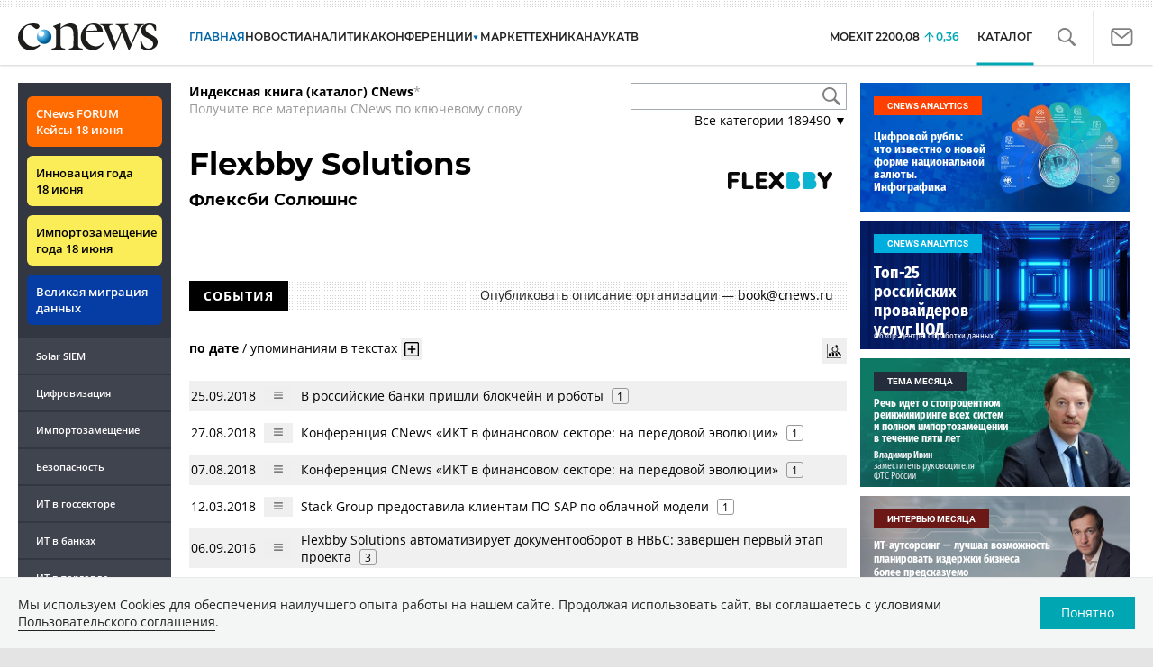

--- FILE ---
content_type: text/html; charset=UTF-8
request_url: https://www.cnews.ru/book/Flexbby_Solutions_-_%D0%A4%D0%BB%D0%B5%D0%BA%D1%81%D0%B1%D0%B8_%D0%A1%D0%BE%D0%BB%D1%8E%D1%88%D0%BD%D1%81
body_size: 40521
content:
<!DOCTYPE html>
<html lang="ru">
<head>
    <title>Flexbby Solutions - Флексби Солюшнс - CNews</title>
    <meta charset="utf-8"/>
    <meta name="google-site-verification" content="IpYX-s3dCgzxBRi08e5Tiy2TxtncllZqmfv1G8hETIM"/>
    <meta name="yandex-verification" content="b6c46d8e746da28c"/>
    			
				
		
<meta name="viewport" content="width=device-width, initial-scale=1">
<meta property="og:title" content="Flexbby Solutions - Флексби Солюшнс" />
<meta property="og:type" content="article" />
<meta property="og:url" content="//www.cnews.ru/book/Flexbby_Solutions_-_%D0%A4%D0%BB%D0%B5%D0%BA%D1%81%D0%B1%D0%B8_%D0%A1%D0%BE%D0%BB%D1%8E%D1%88%D0%BD%D1%81" />
<meta property="og:image" content="//www.cnews.ru/img/design2008/logocnews_f.png" />
<meta property="og:site_name" content="CNews.ru" />
<meta property="og:description" content="Flexbby Solutions - Флексби Солюшнс" />


<meta name="twitter:card" content="summary_large_image" />
<meta name="keywords" content="Flexbby Solutions - Флексби Солюшнс" />
<meta name="description" content="Flexbby Solutions - Флексби Солюшнс" />



     
                    <link rel="alternate" type="application/rss+xml" title="Бизнес" href="//www.cnews.ru/inc/rss/biz.xml"/>
                    <link rel="alternate" type="application/rss+xml" title="Все новости" href="//www.cnews.ru/inc/rss/news.xml"/>
                    <link rel="alternate" type="application/rss+xml" title="Главные новости" href="//www.cnews.ru/inc/rss/news_top.xml"/>
                    <link rel="alternate" type="application/rss+xml" title="Лента новостей" href="//www.cnews.ru/inc/rss/news_line.xml"/>
                    <link rel="alternate" type="application/rss+xml" title="Безопасность" href="//www.cnews.ru/inc/rss/safe.xml"/>
                    <link rel="alternate" type="application/rss+xml" title="Открытое ПО" href="//www.cnews.ru/inc/rss/rss_open.xml"/>
                    <link rel="alternate" type="application/rss+xml" title="Аналитика" href="//www.cnews.ru/inc/rss/analytics.xml"/>
                    <link rel="alternate" type="application/rss+xml" title="Мероприятия" href="//www.cnews.ru/inc/rss/agenda.xml"/>
                    <link rel="alternate" type="application/rss+xml" title="Телеком" href="//www.cnews.ru/inc/rss/telecom.xml"/>
                    <link rel="alternate" type="application/rss+xml" title="Интеграция" href="//www.cnews.ru/inc/rss/corp.xml"/>
                    <link rel="alternate" type="application/rss+xml" title="Интернет" href="//www.cnews.ru/inc/rss/internet.xml"/>
                    <link rel="alternate" type="application/rss+xml" title="Госсектор" href="//www.cnews.ru/inc/rss/gov.xml"/>
                    <link rel="alternate" type="application/rss+xml" title="Банки" href="//www.cnews.ru/inc/rss/banks.xml"/>
                    <link rel="alternate" type="application/rss+xml" title="Раздел Электронное правосудие" href="//www.cnews.ru/inc/rss/ejustice.xml"/>
                    <link rel="alternate" type="application/rss+xml" title="Главные новости БЕЗ лидов" href="//www.cnews.ru/inc/rss/news_top_nodesc.xml"/>
                    <link rel="alternate" type="application/rss+xml" title="Zoom. Главные новости" href="//www.cnews.ru/inc/rss/zoom_top.xml"/>
                    <link rel="alternate" type="application/rss+xml" title="Zoom. Блог" href="//www.cnews.ru/inc/rss/zoom_blog.xml"/>
        
        <link rel="icon" href="/favicon.ico" sizes="48x48" >
<link rel="icon" href="/favicon.svg" sizes="any" type="image/svg+xml">
<link rel="apple-touch-icon" href="/apple-touch-icon.png">
<link rel="manifest" href="/site.webmanifest">
        <link href="/inc/design2019/css/fonts.css?hash=168dda14c498824011c7" rel="stylesheet"/>
<link href="/inc/design2019/css/flex.css?hash=b0849b113f7cd673a50c" rel="stylesheet"/>
<link href="/inc/design2019/css/owl.carousel.min.css?hash=45238f026c3bd24fe73e" rel="stylesheet"/>
<link href="/inc/design2019/css/style.css?hash=f52190aec694b8b90861" rel="stylesheet"/>


<link href="/inc/design2019/css/widgets.css?hash=eee20077ed291ba9551b" rel="stylesheet"/>



<link href="/inc/css/book/external.css?hash=ce3f5500fc04ff49b545" rel="stylesheet"/>

<link href="/inc/css/fancybox.css?hash=50fe1d766455d5fae609" rel="stylesheet"/>
<link href="/inc/js/jquery.tablesorter/css/theme.cnews.css?hash=5c82753d952778411e42" rel="stylesheet"/>
<link href="/inc/additional/font-awesome/css/font-awesome.min.css?hash=4fbd15cb6047af93373f" rel="stylesheet"/>

<link href="https://cnb.cnews.ru/inc/banners.css" rel="stylesheet">










    <script src="/inc/design2019/js/jquery-3.4.1.min.js?hash=570a82c766011c6385f8" type="text/javascript"></script>
<script src="/inc/design2019/js/jquery.ui.touch-punch.min.js?hash=700b877cd3ade98ce6cd" type="text/javascript"></script>
<script src="/inc/js/jquery.validate/jquery.validate.min.js?hash=24ae1ca673cbebd97e2f" type="text/javascript"></script>
<script src="/inc/js/jquery.validate/additional-methods.min.js?hash=d95f4f840a7953a2e64a" type="text/javascript"></script>
<script src="/inc/js/jquery.validate/localization/messages_ru.js?hash=c5835944cdef8613eea5" type="text/javascript"></script>
<script src="/inc/js/jquery.tablesorter/jquery.tablesorter.min.js?hash=411633a8bb75d440b604" type="text/javascript"></script>
<script src="/inc/js/tablesorter.js?hash=24f2a13724a8883dd34b" type="text/javascript"></script>
<script src="https://cnb.cnews.ru/inc/api.js?1769193375" type="text/javascript"  charset="utf-8"></script>

<script>
    $(window).on("load", function market_init() {
        if ($("#market_switch").length > 0) {
            $(".market_right").css("display", "block");
        }
    });
</script>

    <script src="https://yastatic.net/pcode/adfox/loader.js" crossorigin="anonymous"></script>
</head>
<body id="_book-item" class="second-page cnews page-www">
<!--cnews brand-->
<!--script type="text/javascript" src="//cnb.cnews.ru/rotator.php?zone=344"></script-->
    <script type="text/javascript" src="https://cnb.cnews.ru/rotator.php?zone=356"></script>


 



<div class="container header_container">
    <div class="cnews_brand"></div>
    <!-- www1 --><!-- tizer --><!-- /tizer -->
    <header class="header clearfix" id="header-main">
        <div id="mySidenav" class="sidenav">
            <button class="close_mob_nav"><img src="/inc/design2019/img/icons/close-white.svg" alt=""></button>
            <div class="sidenav-links">
                <a href="https://www.cnews.ru" class="sl-link">Главная</a>
<a href="/news" class="sl-link">Новости</a>
<a href="https://www.cnews.ru/analytics" class="sl-link">Аналитика</a>
<a href="https://events.cnews.ru/" class="sl-link">Конференции</a>
<a href="https://market.cnews.ru/?p=cnews_menu" class="sl-link">ИТ-маркетплейс</a>
<a href="https://market.cnews.ru/service" class="sl-link">Выбрать провайдера...</a>
<a href="https://zoom.cnews.ru/" class="sl-link">Техника</a>
<a href="https://zoom.cnews.ru/rnd/" class="sl-link">Наука</a>
<a href="https://tv.cnews.ru/" class="sl-link">ТВ</a>
<a href="/book/top" class="sl-link">Каталог</a>

<div class="index-block">
    <a href="/moexit" style="display:flex;"><span class="index-block__value" style="display:flex;">
        <span class="index-block__name">MOEXIT&nbsp;</span>
        <span>2200,08</span></span>
        <span class="index-block__percent">0,36</span>
    </a>
</div>

<div class="mob_slide_links">
    
    <div class="msl-col">
        <a class="msl-col_link" href="https://www.cnews.ru/about">Об издании</a>
        <a class="msl-col_link" href="https://advert.cnews.ru/">Реклама</a>
        <a class="msl-col_link" href="https://www.cnews.ru/about/vacancies">Вакансии</a>
        <a class="msl-col_link" href="https://www.cnews.ru/about/contacts">Контакты</a>
    </div>
    <div class="msl-col">
        <a class="msl-col_link" href="https://www.cnews.ru/redirect.php?9068706926abe5e512f+header">Max</a><br/>
        <a class="msl-col_link" href="https://www.cnews.ru/redirect.php?39847760dd7815c3216+header">Telegram</a><br/>
        <a class="msl-col_link" href="https://www.cnews.ru/redirect.php?69983860dd77c7c06f7+header">Дзен</a><br/>
        <a class="msl-col_link" href="https://www.cnews.ru/redirect.php?78241060dd77eca1232+header">VK</a><br/>
        <a class="msl-col_link" href="https://www.cnews.ru/redirect.php?228533676bc9767eaa0+header">Rutube</a><br/>
        
        
        
    </div>
</div>
            </div>
        </div>
        <p class="news_line_divider"></p>
        <span class="open_mob_nav"><img src="/inc/design2019/img/icons/mob-nav.svg" alt="" width="30"></span>
        
        


<div class="section_logo">
    <a href="https://www.cnews.ru/" class="logo">
        <img src="/inc/design2019/img/logo.svg" alt="">
    </a>
    </div>

        

<nav class="main_menu main_menu--index">
            <ul class="nav_main">
            <li class="nav-item "><a class="nav-link nav-link--main" href="https://www.cnews.ru">ГЛАВНАЯ</a></li>
            <li class="nav-item "><a class="nav-link" href="/news">НОВОСТИ</a></li>
            <li class="nav-item "><a class="nav-link" href="https://www.cnews.ru/analytics/">Аналитика</a></li>
            <li class="nav-item"><a class="nav-link" href="https://events.cnews.ru/">КОНФЕРЕНЦИИ</a></li>



		    <li class="nav-item nav-item-dropdown">
                <svg xmlns="http://www.w3.org/2000/svg" width="6" height="5" viewBox="0 0 6 5" fill="none">
                    <path d="M2.99627 4.99627L0.409852 0.497001L5.59954 0.50673L2.99627 4.99627Z" fill="#0164A7"/>
                </svg>
                    <a class="nav-link" href="https://market.cnews.ru/?p=cnews_menu">МАРКЕТ</a>
                    <ul class="nav-item-dropdown-content nav-item-dropdown-content-cnews service-dropdown-menu">
                        <li><a class="sl-link" href="https://market.cnews.ru/?p=cnews_menu">ИТ-маркетплейс</a></li>
                        <li><a class="sl-link" href="https://market.cnews.ru/research">Рейтинги и обзоры</a></li>
                        <li><a class="sl-link" href="https://market.cnews.ru/service">Выбрать провайдера:</a></li>
                                                                                                                        <li>IaaS
                                                    <ul class="nav-item-under-list">
                                                        <li><a class="sl-link" href="//market.cnews.ru/service/iaas">IaaS</a></li>
                                                        <li><a class="sl-link" href="//market.cnews.ru/service/iaas_fz152">IaaS ФЗ-152</a></li>
                                                        <li><a class="sl-link" href="//market.cnews.ru/service/vpsvds">VPSVDS</a></li>
                                                        <li><a class="sl-link" href="//market.cnews.ru/service/dedicated">Dedicated</a></li>
                                                        <li><a class="sl-link" href="//market.cnews.ru/service/s3_obektnoe_hranilishche">S3 Объектное хранилище</a></li>
                                                        <li><a class="sl-link" href="//market.cnews.ru/service/draas">DRaaS</a></li>
                                                        <li><a class="sl-link" href="//market.cnews.ru/service/vdi">VDI</a></li>
                                                        <li><a class="sl-link" href="//market.cnews.ru/service/gpu_cloud">GPU Cloud</a></li>
                                                        <li><a class="sl-link" href="//market.cnews.ru/service/hosting">Хостинг</a></li>
                                                        <li><a class="sl-link" href="//market.cnews.ru/service/baas">BaaS</a></li>
                        
                            </ul>
                                                                        </li>
                                                
                                                                                                                        <li>SaaS
                                                    <ul class="nav-item-under-list">
                                                        <li><a class="sl-link" href="//market.cnews.ru/service/itbezopasnost">ИТ-безопасность</a></li>
                                                        <li><a class="sl-link" href="//market.cnews.ru/service/crm">CRM</a></li>
                                                        <li><a class="sl-link" href="//market.cnews.ru/service/hrm">HRM</a></li>
                                                        <li><a class="sl-link" href="//market.cnews.ru/service/bpm">BPM</a></li>
                                                        <li><a class="sl-link" href="//market.cnews.ru/service/rpa">RPA</a></li>
                                                        <li><a class="sl-link" href="//market.cnews.ru/service/erp">ERP</a></li>
                                                        <li><a class="sl-link" href="//market.cnews.ru/service/sed">СЭД</a></li>
                                                        <li><a class="sl-link" href="//market.cnews.ru/service/ibp">IBP</a></li>
                                                        <li><a class="sl-link" href="//market.cnews.ru/service/cms">CMS</a></li>
                                                        <li><a class="sl-link" href="//market.cnews.ru/service/bi">BI</a></li>
                                                        <li><a class="sl-link" href="//market.cnews.ru/service/kedo">КЭДО</a></li>
                                                        <li><a class="sl-link" href="//market.cnews.ru/service/lowcode">Low-code</a></li>
                        
                            </ul>
                                                                        </li>
                                                
                                                                                                                        <li>PaaS
                                                    <ul class="nav-item-under-list">
                                                        <li><a class="sl-link" href="//market.cnews.ru/service/kubernetes">Kubernetes</a></li>
                                                        <li><a class="sl-link" href="//market.cnews.ru/service/dbaas">DBaaS</a></li>
                        
                            </ul>
                                                                        </li>
                                                
                                                                                                                        <li>Интернет-сервисы
                                                    <ul class="nav-item-under-list">
                                                        <li><a class="sl-link" href="//market.cnews.ru/service/vpn">VPN</a></li>
                                                        <li><a class="sl-link" href="//market.cnews.ru/service/onlajnkassa">Онлайн-касса</a></li>
                                                        <li><a class="sl-link" href="//market.cnews.ru/service/korporativnyj_portal">Корпоративный портал</a></li>
                                                        <li><a class="sl-link" href="//market.cnews.ru/service/avtoposting_smm">Автопостинг SMM</a></li>
                                                        <li><a class="sl-link" href="//market.cnews.ru/service/konstruktor_sajtov">Конструктор сайтов</a></li>
                                                        <li><a class="sl-link" href="//market.cnews.ru/service/emailrassylki">Email-рассылки</a></li>
                                                        <li><a class="sl-link" href="//market.cnews.ru/service/onlajnbuhgalteriya">Онлайн-бухгалтерия</a></li>
                        
                            </ul>
                                                                        </li>
                                                
                                                                                                                        <li>Коммуникации
                                                    <ul class="nav-item-under-list">
                                                        <li><a class="sl-link" href="//market.cnews.ru/service/iptelefoniya">IP-телефония</a></li>
                                                        <li><a class="sl-link" href="//market.cnews.ru/service/vks">ВКС</a></li>
                                                        <li><a class="sl-link" href="//market.cnews.ru/service/korporativnye_messendzhery">Корпоративные мессенджеры</a></li>
                                                        <li><a class="sl-link" href="//market.cnews.ru/service/chat_desk">Chat Desk</a></li>
                        
                            </ul>
                                                                        </li>
                                                
                                                                                                                        <li>Другие ИТ-услуги
                                                    <ul class="nav-item-under-list">
                                                        <li><a class="sl-link" href="//market.cnews.ru/service/colocation">Colocation</a></li>
                                                        <li><a class="sl-link" href="//market.cnews.ru/service/itsm">ITSM</a></li>
                                                        <li><a class="sl-link" href="//market.cnews.ru/service/service_desk">Service Desk</a></li>
                                                        <li><a class="sl-link" href="//market.cnews.ru/service/cdn">CDN</a></li>
                                                        <li><a class="sl-link" href="//market.cnews.ru/service/operatsionnye_sistemy">Операционные системы</a></li>
                        
                            </ul>
                                                                        </li>
                                                
                        
                    </ul>
            </li>


















            <!--li class="nav-item "><a class="nav-link" href="https://www.cnews.ru/mag/">ЖУРНАЛ</a></li-->
            <li class="nav-item"><a class="nav-link" href="https://zoom.cnews.ru/">ТЕХНИКА</a></li>
            <li class="nav-item"><a class="nav-link" href="https://zoom.cnews.ru/rnd/">НАУКА</a></li>
            <li class="nav-item"><a class="nav-link" href="https://tv.cnews.ru/">ТВ</a></li>
	</ul>

        <div class="index-block">
    <a href="/moexit" style="display:flex;"><span class="index-block__value" style="display:flex;">
        <span class="index-block__name">MOEXIT</span>
        &nbsp;
        <span>2200,08</span></span>
        <span class="index-block__percent">0,36</span>
    </a>
        </div>
    	
    
	
    
    <ul class="nav_right">
	<li class="search-link"><a href="#site_search_bar" role="button"><img src="/inc/design2019/img/icons/search.svg" alt=""></a></li>

        <li class="subscription-link"><a href="#digest" data-toggle="modal"><img src="/inc/design2019/img/icons/mail-icon.svg" alt=""></a></li>
    </ul>

    
		<ul class="nav_right book_cat">
			<li class="nav-item li_menu_cat active" style="border:0px;"><a class="nav-link" href="/book/top">КАТАЛОГ</a></li>
		</ul>
    

</nav>

<form class="site_search_bar hide" action="/search" method="get" id="site_search_bar">
    <input class="ssb-search book-search-autocomplete" type="search" id="site-search" name="search" autocomplete="off" placeholder="Поиск по сайту..." data-limit="10" data-is_global="true" data-with_search_link="true" data-search_btn="#site_search_bar_btn">
    <button type="submit" class="btn search_btn" id="site_search_bar_btn">
        <span class="search_btn_text">Найти</span>
        <span class="search_btn_spinner"><span class="spinner"></span></span>
    </button>
    <a href="#site_search_bar" role="button">
        <img class="close-search-bar" src="/inc/design2019/img/icons/close.svg" alt="">
    </a>
</form>


    </header>
</div>




<div id="mob_slide">
    <section class="section_topnews">
        
        <p class="smn-toggle">Разделы <img src="/inc/design2019/img/icons/caret-down.png" alt=""></p>
        <div class="container d-flex ">
            <div class="d-flex flex-row flex-wrap article-wrap">
                <div class="left_side mb-auto ">
                    <ul class="left_navigation smn-links">
        

        
        <li class="ns_item ns_item--event"><a class="ns_link ns_link_cases" href="/redirect.php?1951746767d7d9c51e6" target='_blank'>CNews&nbsp;FORUM Кейсы 18&nbsp;июня</a></li>
        <li class="ns_item ns_item--event"><a class="ns_link" href="/redirect.php?6902516767d7ac98e76" target='_blank'>Инновация года 18&nbsp;июня</a></li>
        <li class="ns_item ns_item--event"><a class="ns_link" href="/redirect.php?5578746767d789e4553" target='_blank'>Импортозамещение года 18&nbsp;июня</a></li>
        <li class="ns_item ns_item--migration"><a class="ns_link" href="/redirect.php?709260694d1b2ee32f0">Великая миграция данных</a></li>
        <li class="ns_item"><a class="ln_link" href="/redirect.php?93658469660c40de88b" target='_blank'>Solar SIEM</a></li>
        <li class="ln_item"><a class="ln_link" href="/redirect.php?64583862b17d10924aa">Цифровизация</a></li>
        <li class="ln_item"><a class="ln_link" href="/redirect.php?46074862823e77b19d0">Импортозамещение</a></li>
        <li class="ln_item"><a class="ln_link" href="/redirect.php?29605355af61e61a552">Безопасность</a></li>
        <li class="ln_item"><a class="ln_link" href="/redirect.php?54ef322388f6b">ИТ в&nbsp;госсекторе</a></li>
        <li class="ln_item"><a class="ln_link" href="/redirect.php?54ef3244ec6b6">ИТ в&nbsp;банках</a></li>
        <li class="ln_item"><a class="ln_link" href="/redirect.php?26801156c6f8ce8a725">ИТ в&nbsp;торговле</a></li>
        <li class="ln_item"><a class="ln_link" href="/redirect.php?54096155af61e60e6df">Телеком</a> </li>
        <li class="ln_item"><a class="ln_link" href="/redirect.php?28563955af61e616971">Интернет</a></li>
        <li class="ln_item"><a class="ln_link" href="/redirect.php?90631956c6f9c9b07c5">ИТ-бизнес</a></li>
        <li class="ln_item"><a class="ln_link" href="/analytics/rating">Рейтинги</a></li>
        <li class="ln_item"><a class="ln_link" href="/analytics/infographics">Инфографика</a></li>
        <li class="ln_item"><a class="ln_link" style="padding-right: 55px;" href="/redirect.php?609763690cbaf9cd4fa+leftmenu">Разборы и&nbsp;чек-листы</a></li>


        
        
        
        
        
        
        
        
        
        
        
        
        
        
        
        
        
        
        
        
        
        
        
        
        
        
        
        
        
        
        
        
        
        
        
        
        
        
        
        
        
        
        
        
        
        
        
        
        
        
        
        
        
        
        
        
        
        
        
        
        
        
        
        
        
        
        
        
        
        
        
        
        
        
</ul>

<div class="left_side__social">
        <div class="left_side__socialwrap">
                <div class="left_side__socialitem">
                        <a href="https://www.cnews.ru/redirect.php?228533676bc9767eaa0+leftmenu" target="_blank" class="left_side__sociallink left_side__sociallink-rutube"></a>
                </div>
                <div class="left_side__socialitem">
                        <a href="https://www.cnews.ru/redirect.php?78241060dd77eca1232+leftmenu" target="_blank" class="left_side__sociallink left_side__sociallink-vk"></a>
                </div>
                <div class="left_side__socialitem">
                        <a href="https://www.cnews.ru/redirect.php?69983860dd77c7c06f7+leftmenu" target="_blank" class="left_side__sociallink left_side__sociallink-dzen"></a>
                </div>
                <div class="left_side__socialitem">
                        <a href="https://www.cnews.ru/redirect.php?39847760dd7815c3216+leftmenu" target="_blank" class="left_side__sociallink left_side__sociallink-tg"></a>
                </div>
                <div class="left_side__socialitem">
                        <a href="#digest" data-toggle="modal" class="left_side__sociallink left_side__sociallink-email"></a>
                </div>
        </div>
</div>

        <div class="left_side__undermenu">
                <script type="text/javascript" src="https://cnb.cnews.ru/rotator.php?zone=421"></script>
        </div>

        
                </div>


<link href="/inc/css/book/book-tooltip.css?hash=c4a6f15f17505813406c" rel="stylesheet"/>
<link href="/inc/css/book/book.css?hash=d50c15eb8d2f1b3282b9" rel="stylesheet"/>

<article class="news_container book-page book-page-item">
    <div class="d-flex top-notice">
        <div class="notice"><a href="/book/top"><b>Индексная книга (каталог) CNews</b></a>*<br/>Получите все материалы CNews по ключевому слову</div>
        <div class="top-search_block">
            <div class="top-search_block__wrap">
                <input type="text" name="book_search" class="book-search-autocomplete top-search_block__text" autocomplete="off" data-limit="20" data-is_full="true">
                <input type="button" class="top-search_block__button" id="btnSearch" value="">
            </div>
            <div class="book-dropdown">
                <a href="#" class="dropdown-title">Все категории <span>189490</span> ▼</a>
                <div class="dropdown-content">
                                            <div class="dropdown-item"><a href="/book/categories/companies_ikt">ИКТ <span>14634</span></a></div>
                                            <div class="dropdown-item"><a href="/book/categories/companies_customer">Организации <span>11346</span></a></div>
                                            <div class="dropdown-item"><a href="/book/categories/departments">Ведомства <span>1493</span></a></div>
                                            <div class="dropdown-item"><a href="/book/categories/associations">Ассоциации <span>1078</span></a></div>
                                            <div class="dropdown-item"><a href="/book/categories/technologies">Технологии <span>3545</span></a></div>
                                            <div class="dropdown-item"><a href="/book/categories/systems">Системы <span>26547</span></a></div>
                                            <div class="dropdown-item"><a href="/book/categories/person">Персоны <span>82187</span></a></div>
                                            <div class="dropdown-item"><a href="/book/categories/location">География <span>3016</span></a></div>
                                            <div class="dropdown-item"><a href="/book/categories/articles">Статьи <span>1574</span></a></div>
                                            <div class="dropdown-item"><a href="/book/categories/media">Пресса <span>1270</span></a></div>
                                            <div class="dropdown-item"><a href="/book/categories/analytical_agencies">ИАА <span>740</span></a></div>
                                            <div class="dropdown-item"><a href="/book/categories/universities">НИИ, ВУЗы и библиотеки <span>2753</span></a></div>
                                            <div class="dropdown-item"><a href="/book/categories/events">Мероприятия <span>878</span></a></div>
                    
                </div>
            </div>
        </div>
    </div>
    
    <br>



<div class="d-flex page-title-container">
    <h1>
                Flexbby Solutions
                                    <small class="page-title-part">Флексби Солюшнс</small>
            
                
        
    </h1>
    
    <div class="page-image-container">
                                            
                    <img src="https://filearchive.cnews.ru/img/cnews/2021/10/19/logos/91/912798e9d116b07e6e37fa395b48c62c.png" alt="Flexbby Solutions - Флексби Солюшнс" class="header-image">
            </div>
</div>
<br>

<div class="book-page-text book-page-text1114">
    
</div>








<div class="booksection__line">
    <div class="booksection__linewrap">
        <h2 class="booksection__linetitle">СОБЫТИЯ</h2>
    </div>
    <p class="booksection__lineadd">
                    Опубликовать описание организации &mdash; <a href="mailto:book@cnews.ru">book@cnews.ru</a>
            </p>
</div>
<div class="page-container page-container-other-documents">
    <div class="pagination pagination-sort d-flex justify-content-between" style="margin-top:30px;">
    <div>
                    <a href="/book/pagination/63555/other_documents/0/0?sort_field=date" class="active">по дате</a>
            /
            <a href="/book/pagination/63555/other_documents/0/0?sort_field=keywords_count">упоминаниям в текстах</a>
                <button class="btn btn-book-toggable btn-all-surrounds" data-page_id="63555" title="Показать текст с найденным вхождением имени">
            <img src="https://filearchive.cnews.ru/img/cnews/2021/11/03/icon-open-16.png" alt="">
        </button>
    </div>
    
    <div>
        <button class="btn btn-book-toggable btn-book-compare " title="Динамика количества упоминаний в публикациях проектов CNews" data-type="page" data-id="63555"></button>
        
    </div>
</div>

<br>

<table>
            <tr>
            <td><span class="book-document-date">25.09.2018</span></td>
            <td>
                <button class="btn btn-small mr-1 btn-document-pages" data-document_id="26043">
                    <i class="book-icon-hamburger"></i>
                </button>
            </td>
            <td class="book-document-row">
                <span class="document-surround" data-page_id="63555" data-document_id="26043" data-surround_limit="1">
		    		                        <a href="/articles/2018-09-25_v_rossijskie_banki_prishli_blokchejn_i_roboty" target="_blank">В российские банки пришли блокчейн и роботы</a>

                </span>

                                    <span class="badges">
                        <span class="badge" title="Количество упоминаний">1</span>
                    </span>
                		
		<small class="surround-text-container"></small>
		
            </td>
        </tr>
            <tr>
            <td><span class="book-document-date">27.08.2018</span></td>
            <td>
                <button class="btn btn-small mr-1 btn-document-pages" data-document_id="34619">
                    <i class="book-icon-hamburger"></i>
                </button>
            </td>
            <td class="book-document-row">
                <span class="document-surround" data-page_id="63555" data-document_id="34619" data-surround_limit="1">
		    		                        <a href="/news/top/2018-08-27_konferentsiya_cnews_ikt_v_finansovom_sektore" target="_blank">Конференция CNews «ИКТ в финансовом секторе: на передовой эволюции»</a>

                </span>

                                    <span class="badges">
                        <span class="badge" title="Количество упоминаний">1</span>
                    </span>
                		
		<small class="surround-text-container"></small>
		
            </td>
        </tr>
            <tr>
            <td><span class="book-document-date">07.08.2018</span></td>
            <td>
                <button class="btn btn-small mr-1 btn-document-pages" data-document_id="33781">
                    <i class="book-icon-hamburger"></i>
                </button>
            </td>
            <td class="book-document-row">
                <span class="document-surround" data-page_id="63555" data-document_id="33781" data-surround_limit="1">
		    		                        <a href="/news/top/2018-08-07_konferentsiya_cnews_ikt_v_finansovom_sektore" target="_blank">Конференция CNews «ИКТ в финансовом секторе: на передовой эволюции»</a>

                </span>

                                    <span class="badges">
                        <span class="badge" title="Количество упоминаний">1</span>
                    </span>
                		
		<small class="surround-text-container"></small>
		
            </td>
        </tr>
            <tr>
            <td><span class="book-document-date">12.03.2018</span></td>
            <td>
                <button class="btn btn-small mr-1 btn-document-pages" data-document_id="27503">
                    <i class="book-icon-hamburger"></i>
                </button>
            </td>
            <td class="book-document-row">
                <span class="document-surround" data-page_id="63555" data-document_id="27503" data-surround_limit="1">
		    		                        <a href="/news/line/2018-03-12_stack_group_predostavila_klientam_po_sap_po_oblachnoj" target="_blank">Stack Group предоставила клиентам ПО SAP по облачной модели</a>

                </span>

                                    <span class="badges">
                        <span class="badge" title="Количество упоминаний">1</span>
                    </span>
                		
		<small class="surround-text-container"></small>
		
            </td>
        </tr>
            <tr>
            <td><span class="book-document-date">06.09.2016</span></td>
            <td>
                <button class="btn btn-small mr-1 btn-document-pages" data-document_id="87649">
                    <i class="book-icon-hamburger"></i>
                </button>
            </td>
            <td class="book-document-row">
                <span class="document-surround" data-page_id="63555" data-document_id="87649" data-surround_limit="1">
		    		                        <a href="/news/line/2016-09-06_flexbby_solutions_avtomatiziruet_dokumentooborot" target="_blank">Flexbby Solutions автоматизирует документооборот в НВБС: завершен первый этап проекта</a>

                </span>

                                    <span class="badges">
                        <span class="badge" title="Количество упоминаний">3</span>
                    </span>
                		
		<small class="surround-text-container"></small>
		
            </td>
        </tr>
            <tr>
            <td><span class="book-document-date">27.04.2016</span></td>
            <td>
                <button class="btn btn-small mr-1 btn-document-pages" data-document_id="80901">
                    <i class="book-icon-hamburger"></i>
                </button>
            </td>
            <td class="book-document-row">
                <span class="document-surround" data-page_id="63555" data-document_id="80901" data-surround_limit="1">
		    		                        <a href="/news/top/2016-04-27_top_itrezidentov_skolkovo_chempiony_po_vyruchke" target="_blank">Топ-20 ИТ-резидентов Сколково: Чемпионы по выручке</a>

                </span>

                                    <span class="badges">
                        <span class="badge" title="Количество упоминаний">1</span>
                    </span>
                		
		<small class="surround-text-container"></small>
		
            </td>
        </tr>
            <tr>
            <td><span class="book-document-date">01.10.2014</span></td>
            <td>
                <button class="btn btn-small mr-1 btn-document-pages" data-document_id="145691">
                    <i class="book-icon-hamburger"></i>
                </button>
            </td>
            <td class="book-document-row">
                <span class="document-surround" data-page_id="63555" data-document_id="145691" data-surround_limit="1">
		    		                        <a href="/news/line/flexbby_solutions_zapustila_novyj_saasservis" target="_blank">Flexbby Solutions запустила новый SaaS-сервис NoteCRM</a>

                </span>

                                    <span class="badges">
                        <span class="badge" title="Количество упоминаний">1</span>
                    </span>
                		
		<small class="surround-text-container"></small>
		
            </td>
        </tr>
    
</table>



<br>
</div>

<div class="page-counts-notice">
    Публикаций - 7, упоминаний - 9
</div>


<div class="mobile-zone-94"></div>



    <div class="book-cloud-container"></div>
    <script src="/inc/js/book/book-cloud.js"></script>
    <link rel="stylesheet" href="/inc/css/book/book-cloud.css">
    <script>
        const word_list = [{"text":"Magenta Technology","weight":"3","link":"https:\/\/www.cnews.ru\/book\/Magenta_Technology_-_%D0%9C%D0%B0%D0%B4%D0%B6%D0%B5%D0%BD%D1%82%D0%B0_%D0%94%D0%B5%D0%B2%D0%B5%D0%BB%D0%BE%D0%BF%D0%BC%D0%B5%D0%BD%D1%82_%D0%9D%D0%9F%D0%9A","link2":"\/book\/mutual\/6905\/63555"},{"text":"\u0421\u043a\u043e\u043b\u043a\u043e\u0432\u043e","weight":"2","link":"https:\/\/www.cnews.ru\/book\/%D0%A1%D0%BA%D0%BE%D0%BB%D0%BA%D0%BE%D0%B2%D0%BE_-_%D0%A6%D0%B5%D0%BD%D1%82%D1%80_%D1%80%D0%B0%D0%B7%D0%B2%D0%B8%D1%82%D0%B8%D1%8F_%D1%86%D0%B8%D1%84%D1%80%D0%BE%D0%B2%D1%8B%D1%85_%D1%82%D0%B5%D1%85%D0%BD%D0%BE%D0%BB%D0%BE%D0%B3%D0%B8%D0%B9_%D0%A4%D0%BE%D0%BD%D0%B4%D0%B0_%D0%A1%D0%BA%D0%BE%D0%BB%D0%BA%D0%BE%D0%B2%D0%BE_-_SK_%D0%98%D0%A2_-_Skolkovo_ITCluster_-_%D0%9A%D0%BB%D0%B0%D1%81%D1%82%D0%B5%D1%80_%D0%B8%D0%BD%D1%84%D0%BE%D1%80%D0%BC%D0%B0%D1%86%D0%B8%D0%BE%D0%BD%D0%BD%D1%8B%D1%85_%D1%82%D0%B5%D1%85%D0%BD%D0%BE%D0%BB%D0%BE%D0%B3%D0%B8%D0%B9","link2":"\/book\/mutual\/6415\/63555"},{"text":"ASD Technologies","weight":"2","link":"https:\/\/www.cnews.ru\/book\/ASD_Technologies_-_%D0%90%D0%A1%D0%94_%D0%A2%D0%B5%D1%85%D0%BD%D0%BE%D0%BB%D0%BE%D0%B4%D0%B6%D0%B8%D0%B7","link2":"\/book\/mutual\/20373\/63555"},{"text":"\u041b\u0430\u043d\u0438\u0442 \u0421\u041a\u0417","weight":"1","link":"https:\/\/www.cnews.ru\/book\/%D0%9B%D0%B0%D0%BD%D0%B8%D1%82_%D0%A1%D0%9A%D0%97_-_%D0%A1%D0%B8%D1%81%D1%82%D0%B5%D0%BC%D1%8B_%D0%9A%D0%BE%D0%BC%D0%BF%D1%8C%D1%8E%D1%82%D0%B5%D1%80%D0%BD%D0%BE%D0%B3%D0%BE_%D0%97%D1%80%D0%B5%D0%BD%D0%B8%D1%8F","link2":"\/book\/mutual\/63555\/67987"},{"text":"\u04221 \u0421\u0435\u0440\u0432\u0438\u043e\u043d\u0438\u043a\u0430","weight":"1","link":"https:\/\/www.cnews.ru\/book\/%D0%A21_%D0%A1%D0%B5%D1%80%D0%B2%D0%B8%D0%BE%D0%BD%D0%B8%D0%BA%D0%B0_-_%D0%90%D0%B9%D1%82%D0%B5%D0%BA%D0%BE_-_VideoMatrix_-_%D0%92%D0%B8%D0%B4%D0%B5%D0%BE%D0%9C%D0%B0%D1%82%D1%80%D0%B8%D0%BA%D1%81","link2":"\/book\/mutual\/63555\/71889"},{"text":"Dashboard Systems","weight":"1","link":"https:\/\/www.cnews.ru\/book\/Dashboard_Systems_-_%D0%94%D1%8D%D1%88%D0%B1%D0%BE%D1%80%D0%B4_%D0%A1%D0%B8%D1%81%D1%82%D0%B5%D0%BC%D1%81","link2":"\/book\/mutual\/63555\/75585"},{"text":"Acumatica","weight":"1","link":"https:\/\/www.cnews.ru\/book\/Acumatica_-_%D0%90%D0%BA%D1%83%D0%BC%D0%B0%D1%82%D0%B8%D0%BA%D0%B0","link2":"\/book\/mutual\/63555\/76933"},{"text":"WebKontrol","weight":"1","link":"https:\/\/www.cnews.ru\/book\/WebKontrol_-_%D0%92%D0%B5%D0%B1_%D0%9A%D0%BE%D0%BD%D1%82%D1%80%D0%BE%D0%BB%D1%8C","link2":"\/book\/mutual\/63555\/77629"},{"text":"Softline Solutions","weight":"1","link":"https:\/\/www.cnews.ru\/book\/Softline_Solutions_-_%D0%A1%D0%BE%D1%84%D1%82%D0%BB%D0%B0%D0%B9%D0%BD_%D0%A0%D0%B5%D1%88%D0%B5%D0%BD%D0%B8%D1%8F_-_%D0%A1%D0%BE%D1%84%D1%82%D0%BB%D0%B0%D0%B9%D0%BD_%D0%A1%D0%BE%D0%BB%D1%8E%D1%88%D0%BD_-_Softline_Business_Solutions_-_Softline_System_Solutions_-_Softline_Enterprise_Solutions_-_%D0%A1%D0%BE%D1%84%D1%82%D0%BB%D0%B0%D0%B9%D0%BD_%D0%AD%D0%BD%D1%82%D0%B5%D1%80%D0%BF%D1%80%D0%B0%D0%B9%D1%81_%D0%A1%D0%BE%D0%BB%D1%8E%D1%88%D0%B5%D0%BD%D1%81","link2":"\/book\/mutual\/63555\/100643"},{"text":"Aurus","weight":"1","link":"https:\/\/www.cnews.ru\/book\/Aurus_-_%D0%90%D1%83%D1%80%D1%83%D1%81_-_%D0%91%D0%9A%D0%A1-%D0%90%D0%B9%D0%A2%D0%B8","link2":"\/book\/mutual\/63555\/119321"},{"text":"\u0421\u0431\u0435\u0440\u0431\u0430\u043d\u043a \u041f\u0410\u041e \u0413\u041a","weight":"3","link":"https:\/\/www.cnews.ru\/book\/%D0%A1%D0%B1%D0%B5%D1%80_-_%D0%A1%D0%B1%D0%B5%D1%80%D0%B1%D0%B0%D0%BD%D0%BA_%D0%9F%D0%90%D0%9E_%D0%93%D0%9A_-_%D0%A0%D0%BE%D1%81%D1%81%D0%B8%D0%B9%D1%81%D0%BA%D0%B8%D0%B9_%D0%B3%D0%BE%D1%81%D1%83%D0%B4%D0%B0%D1%80%D1%81%D1%82%D0%B2%D0%B5%D0%BD%D0%BD%D1%8B%D0%B9_%D1%84%D0%B8%D0%BD%D0%B0%D0%BD%D1%81%D0%BE%D0%B2%D1%8B%D0%B9_%D0%BA%D0%BE%D0%BD%D0%B3%D0%BB%D0%BE%D0%BC%D0%B5%D1%80%D0%B0%D1%82","link2":"\/book\/mutual\/87\/63555"},{"text":"\u0421\u0431\u0435\u0440\u0431\u0430\u043d\u043a \u0426\u0438\u0444\u0440\u043e\u0432\u043e\u0439 \u043a\u043e\u0440\u043f\u043e\u0440\u0430\u0442\u0438\u0432\u043d\u044b\u0439 \u0431\u0430\u043d\u043a","weight":"3","link":"https:\/\/www.cnews.ru\/book\/%D0%A1%D0%B1%D0%B5%D1%80_-_%D0%A1%D0%B1%D0%B5%D1%80%D0%B1%D0%B0%D0%BD%D0%BA_%D0%A6%D0%B8%D1%84%D1%80%D0%BE%D0%B2%D0%BE%D0%B9_%D0%BA%D0%BE%D1%80%D0%BF%D0%BE%D1%80%D0%B0%D1%82%D0%B8%D0%B2%D0%BD%D1%8B%D0%B9_%D0%B1%D0%B0%D0%BD%D0%BA","link2":"\/book\/mutual\/771\/63555"},{"text":"\u041c\u041a\u0411","weight":"3","link":"https:\/\/www.cnews.ru\/book\/%D0%9C%D0%9A%D0%91_-_%D0%9C%D0%BE%D1%81%D0%BA%D0%BE%D0%B2%D1%81%D0%BA%D0%B8%D0%B9_%D0%BA%D1%80%D0%B5%D0%B4%D0%B8%D1%82%D0%BD%D1%8B%D0%B9_%D0%B1%D0%B0%D0%BD%D0%BA","link2":"\/book\/mutual\/1689\/63555"},{"text":"\u0410\u043a \u0411\u0430\u0440\u0441 \u0411\u0430\u043d\u043a","weight":"3","link":"https:\/\/www.cnews.ru\/book\/%D0%90%D0%BA_%D0%91%D0%B0%D1%80%D1%81_%D0%91%D0%B0%D0%BD%D0%BA","link2":"\/book\/mutual\/5527\/63555"},{"text":"\u0420\u0443\u043a\u0430\u0440\u0434","weight":"3","link":"https:\/\/www.cnews.ru\/book\/%D0%A0%D1%83%D0%BA%D0%B0%D1%80%D0%B4_-_%D0%93%D0%B5%D0%BE%D0%B1%D0%B0%D0%BD%D0%BA_%D0%9A%D0%91_-_REXPAY","link2":"\/book\/mutual\/11559\/63555"},{"text":"\u0422-\u0411\u0430\u043d\u043a","weight":"3","link":"https:\/\/www.cnews.ru\/book\/%D0%A2-%D0%91%D0%B0%D0%BD%D0%BA_-_%D0%A2%D0%B8%D0%BD%D1%8C%D0%BA%D0%BE%D1%84%D1%84_%D0%B1%D0%B0%D0%BD%D0%BA_-_%D0%A0%D0%BE%D1%81%D0%B1%D0%B0%D0%BD%D0%BA_%D0%94%D0%BE%D0%BC_-_%D1%80%D0%B0%D0%BD%D0%B5%D0%B5_DeltaCredit_%D0%94%D0%B5%D0%BB%D1%8C%D1%82%D0%B0%D0%9A%D1%80%D0%B5%D0%B4%D0%B8%D1%82_","link2":"\/book\/mutual\/16381\/63555"},{"text":"SberCIB","weight":"3","link":"https:\/\/www.cnews.ru\/book\/%D0%A1%D0%B1%D0%B5%D1%80_-_SberCIB_-_%D0%A1%D0%B1%D0%B5%D1%80%D0%B1%D0%B0%D0%BD%D0%BA_%D0%9A%D0%98%D0%91_-_Sberbank_CIB_-_corporate_and_investment_banking_-_%D0%A2%D1%80%D0%BE%D0%B9%D0%BA%D0%B0_%D0%94%D0%B8%D0%B0%D0%BB%D0%BE%D0%B3_%D0%98%D0%9A_-_%D0%A2%D1%80%D0%BE%D0%B9%D0%BA%D0%B0_%D0%92%D0%B5%D0%BD%D1%87%D1%83%D1%80%D0%B7","link2":"\/book\/mutual\/16875\/63555"},{"text":"\u041c\u0435\u0442\u0430\u043b\u043b\u0438\u043d\u0432\u0435\u0441\u0442\u0431\u0430\u043d\u043a","weight":"2","link":"https:\/\/www.cnews.ru\/book\/%D0%9C%D0%B5%D1%82%D0%B0%D0%BB%D0%BB%D0%B8%D0%BD%D0%B2%D0%B5%D1%81%D1%82%D0%B1%D0%B0%D0%BD%D0%BA_-_%D0%9C%D0%B5%D1%82%D0%B0%D0%BB%D0%BB%D1%83%D1%80%D0%B3%D0%B8%D1%87%D0%B5%D1%81%D0%BA%D0%B8%D0%B9_%D0%98%D0%BD%D0%B2%D0%B5%D1%81%D1%82%D0%B8%D1%86%D0%B8%D0%BE%D0%BD%D0%BD%D1%8B%D0%B9_%D0%91%D0%B0%D0%BD%D0%BA","link2":"\/book\/mutual\/2069\/63555"},{"text":"Raiffeisen","weight":"2","link":"https:\/\/www.cnews.ru\/book\/Raiffeisen_-_%D0%A0%D0%B0%D0%B9%D1%84%D1%84%D0%B0%D0%B9%D0%B7%D0%B5%D0%BD_-_%D0%A0%D0%B0%D0%B9%D1%84%D1%84%D0%B0%D0%B9%D0%B7%D0%B5%D0%BD%D0%B1%D0%B0%D0%BD%D0%BA_-_%D0%A0%D0%B0%D0%B9%D1%84%D1%84%D0%B0%D0%B9%D0%B7%D0%B5%D0%BD_%D0%91%D0%B0%D0%BD%D0%BA_%D0%90%D0%B2%D0%B0%D0%BB%D1%8C","link2":"\/book\/mutual\/3633\/63555"},{"text":"\u0422\u0430\u0442\u043d\u0435\u0444\u0442\u044c","weight":"2","link":"https:\/\/www.cnews.ru\/book\/%D0%A2%D0%B0%D1%82%D0%BD%D0%B5%D1%84%D1%82%D1%8C_-_%D0%91%D0%B0%D0%BD%D0%BA_%D0%97%D0%B5%D0%BD%D0%B8%D1%82_-_%D0%91%D0%B0%D0%BD%D0%BA%D0%BE%D0%B2%D1%81%D0%BA%D0%B0%D1%8F_%D0%B3%D1%80%D1%83%D0%BF%D0%BF%D0%B0_%D0%97%D0%B5%D0%BD%D0%B8%D1%82","link2":"\/book\/mutual\/4199\/63555"},{"text":"\u0421\u043a\u043e\u043b\u043a\u043e\u0432\u043e \u0418\u0426","weight":"4","link":"https:\/\/www.cnews.ru\/book\/%D0%A1%D0%BA%D0%BE%D0%BB%D0%BA%D0%BE%D0%B2%D0%BE_%D0%98%D0%A6_-_%D0%98%D0%BD%D0%BD%D0%BE%D0%B2%D0%B0%D1%86%D0%B8%D0%BE%D0%BD%D0%BD%D1%8B%D0%B9_%D1%86%D0%B5%D0%BD%D1%82%D1%80_-_%D0%A4%D0%BE%D0%BD%D0%B4_%D1%80%D0%B0%D0%B7%D0%B2%D0%B8%D1%82%D0%B8%D1%8F_%D1%86%D0%B5%D0%BD%D1%82%D1%80%D0%B0_%D1%80%D0%B0%D0%B7%D1%80%D0%B0%D0%B1%D0%BE%D1%82%D0%BA%D0%B8_%D0%B8_%D0%BA%D0%BE%D0%BC%D0%BC%D0%B5%D1%80%D1%86%D0%B8%D0%B0%D0%BB%D0%B8%D0%B7%D0%B0%D1%86%D0%B8%D0%B8_%D0%BD%D0%BE%D0%B2%D1%8B%D1%85_%D1%82%D0%B5%D1%85%D0%BD%D0%BE%D0%BB%D0%BE%D0%B3%D0%B8%D0%B9_-_%D0%A1%D0%BA%D0%BE%D0%BB%D0%BA%D0%BE%D0%B2%D1%81%D0%BA%D0%B8%D0%B9_%D0%B8%D0%BD%D0%BD%D0%BE%D0%B3%D1%80%D0%B0%D0%B4_%D0%BD%D0%B0%D1%83%D0%BA%D0%B8_%D0%B8_%D1%82%D0%B5%D1%85%D0%BD%D0%BE%D0%BB%D0%BE%D0%B3%D0%B8%D0%B9_-_Skolkovo_Foundation","link2":"\/book\/mutual\/3889\/63555"},{"text":"\u0426\u0438\u0444\u0440\u043e\u0432\u0430\u044f \u0442\u0440\u0430\u043d\u0441\u0444\u043e\u0440\u043c\u0430\u0446\u0438\u044f","weight":"5","link":"https:\/\/www.cnews.ru\/book\/%D0%A6%D0%B8%D1%84%D1%80%D0%BE%D0%B2%D0%B0%D1%8F_%D1%82%D1%80%D0%B0%D0%BD%D1%81%D1%84%D0%BE%D1%80%D0%BC%D0%B0%D1%86%D0%B8%D1%8F_-_Digital_Transformation_-_Digital_IQ_-_%D0%A6%D0%B8%D1%84%D1%80%D0%BE%D0%B2%D0%B8%D0%B7%D0%B0%D1%86%D0%B8%D1%8F_-_%D0%A6%D0%B8%D1%84%D1%80%D0%BE%D0%B2%D0%BE%D0%B5_%D0%BF%D1%80%D0%B5%D0%B4%D0%BF%D1%80%D0%B8%D1%8F%D1%82%D0%B8%D0%B5_-_%D0%94%D0%B8%D0%B4%D0%B6%D0%B8%D1%82%D0%B0%D0%BB%D0%B8%D0%B7%D0%B0%D1%86%D0%B8%D1%8F_-_%D0%A6%D0%B8%D1%84%D1%80%D0%BE%D0%B2%D1%8B%D0%B5_%D1%82%D0%B5%D1%85%D0%BD%D0%BE%D0%BB%D0%BE%D0%B3%D0%B8%D0%B8_%D0%B2_%D0%B1%D0%B8%D0%B7%D0%BD%D0%B5%D1%81%D0%B5_-_%D0%A6%D0%B8%D1%84%D1%80%D0%BE%D0%B2%D0%BE%D0%B5_%D0%BF%D1%80%D0%BE%D1%81%D1%82%D1%80%D0%B0%D0%BD%D1%81%D1%82%D0%B2%D0%BE_-_%D0%A6%D0%B8%D1%84%D1%80%D0%BE%D0%B2%D0%B0%D1%8F_%D0%B7%D1%80%D0%B5%D0%BB%D0%BE%D1%81%D1%82%D1%8C","link2":"\/book\/mutual\/2279\/63555"},{"text":"Cloud Computing","weight":"5","link":"https:\/\/www.cnews.ru\/book\/Cloud_Computing_-_Cloud_Solutions_-_%D0%9E%D0%B1%D0%BB%D0%B0%D1%87%D0%BD%D1%8B%D0%B5_%D1%82%D0%B5%D1%85%D0%BD%D0%BE%D0%BB%D0%BE%D0%B3%D0%B8%D0%B8_-_%D0%9E%D0%B1%D0%BB%D0%B0%D1%87%D0%BD%D1%8B%D0%B5_%D0%B2%D1%8B%D1%87%D0%B8%D1%81%D0%BB%D0%B5%D0%BD%D0%B8%D1%8F_-_%D0%9E%D0%B1%D0%BB%D0%B0%D1%87%D0%BD%D0%B0%D1%8F_%D0%B8%D0%BD%D1%84%D1%80%D0%B0%D1%81%D1%82%D1%80%D1%83%D0%BA%D1%82%D1%83%D1%80%D0%B0_-_%D0%9E%D0%B1%D0%BB%D0%B0%D1%87%D0%BD%D0%B0%D1%8F_%D1%82%D1%80%D0%B0%D0%BD%D1%81%D1%84%D0%BE%D1%80%D0%BC%D0%B0%D1%86%D0%B8%D1%8F_-_%D0%9A%D0%BB%D0%B0%D1%83%D0%B4%D0%B8%D1%84%D0%B8%D0%BA%D0%B0%D1%86%D0%B8%D1%8F_-_Cloudification","link2":"\/book\/mutual\/10581\/63555"},{"text":"RCPM","weight":"3","link":"https:\/\/www.cnews.ru\/book\/RCPM_-_Risk-based_Corporate_Performance_Management_-_%D0%A0%D0%B8%D1%81%D0%BA-%D0%BE%D1%80%D0%B8%D0%B5%D0%BD%D1%82%D0%B8%D1%80%D0%BE%D0%B2%D0%B0%D0%BD%D0%BD%D0%BE%D0%B5_%D1%83%D0%BF%D1%80%D0%B0%D0%B2%D0%BB%D0%B5%D0%BD%D0%B8%D0%B5_-_%D0%9A%D0%BE%D0%BD%D1%86%D0%B5%D0%BF%D1%86%D0%B8%D1%8F_%D1%83%D0%BF%D1%80%D0%B0%D0%B2%D0%BB%D0%B5%D0%BD%D0%B8%D1%8F_%D1%8D%D1%84%D1%84%D0%B5%D0%BA%D1%82%D0%B8%D0%B2%D0%BD%D0%BE%D1%81%D1%82%D1%8C%D1%8E_%D0%B1%D0%B8%D0%B7%D0%BD%D0%B5%D1%81%D0%B0_%D0%BD%D0%B0_%D0%BE%D1%81%D0%BD%D0%BE%D0%B2%D0%B5_%D1%80%D0%B8%D1%81%D0%BA-%D1%81%D1%82%D1%80%D0%B0%D1%82%D0%B5%D0%B3%D0%B8%D0%B8_-_%D0%A0%D0%B8%D1%81%D0%BA-%D0%BC%D0%B5%D0%BD%D0%B5%D0%B4%D0%B6%D0%BC%D0%B5%D0%BD%D1%82_-_Risk_Management","link2":"\/book\/mutual\/63555\/268779"},{"text":"Smart \u0442\u0435\u0445\u043d\u043e\u043b\u043e\u0433\u0438\u0438","weight":"3","link":"https:\/\/www.cnews.ru\/book\/Smart_%D1%82%D0%B5%D1%85%D0%BD%D0%BE%D0%BB%D0%BE%D0%B3%D0%B8%D0%B8_-_%D0%A1%D0%BC%D0%B0%D1%80%D1%82%D0%B8%D0%B7%D0%B0%D1%86%D0%B8%D1%8F_-_%D0%98%D0%BD%D1%82%D0%B5%D0%BB%D0%BB%D0%B5%D0%BA%D1%82%D1%83%D0%B0%D0%BB%D0%B8%D0%B7%D0%B0%D1%86%D0%B8%D1%8F_-_%D0%98%D0%BD%D1%82%D0%B5%D0%BB%D0%BB%D0%B5%D0%BA%D1%82%D1%83%D0%B0%D0%BB%D1%8C%D0%BD%D1%8B%D0%B5_%D1%82%D0%B5%D1%85%D0%BD%D0%BE%D0%BB%D0%BE%D0%B3%D0%B8%D0%B8","link2":"\/book\/mutual\/85\/63555"},{"text":"Blockchain","weight":"3","link":"https:\/\/www.cnews.ru\/book\/Blockchain_-_%D0%91%D0%BB%D0%BE%D0%BA%D1%87%D0%B5%D0%B9%D0%BD_-_%D0%A0%D0%B5%D0%BF%D0%BB%D0%B8%D1%86%D0%B8%D1%80%D0%BE%D0%B2%D0%B0%D0%BD%D0%BD%D0%B0%D1%8F_%D1%80%D0%B0%D1%81%D0%BF%D1%80%D0%B5%D0%B4%D0%B5%D0%BB%D1%91%D0%BD%D0%BD%D0%B0%D1%8F_%D0%B1%D0%B0%D0%B7%D0%B0_%D0%B4%D0%B0%D0%BD%D0%BD%D1%8B%D1%85_-_DLT_-_Distributed_Ledger_Technology_-_%D0%A2%D0%B5%D1%85%D0%BD%D0%BE%D0%BB%D0%BE%D0%B3%D0%B8%D0%B8_%D1%80%D0%B0%D1%81%D0%BF%D1%80%D0%B5%D0%B4%D0%B5%D0%BB%D0%B5%D0%BD%D0%BD%D0%BE%D0%B3%D0%BE_%D1%80%D0%B5%D0%B5%D1%81%D1%82%D1%80%D0%B0","link2":"\/book\/mutual\/777\/63555"},{"text":"\u0418\u0422-\u044d\u043a\u043e\u0441\u0438\u0441\u0442\u0435\u043c\u0430","weight":"3","link":"https:\/\/www.cnews.ru\/book\/%D0%98%D0%A2-%D1%8D%D0%BA%D0%BE%D1%81%D0%B8%D1%81%D1%82%D0%B5%D0%BC%D0%B0_-_%D0%98%D0%A2-%D0%BB%D0%B0%D0%BD%D0%B4%D1%88%D0%B0%D1%84%D1%82_-_%D0%98%D0%A2-%D0%B0%D1%80%D1%85%D0%B8%D1%82%D0%B5%D0%BA%D1%82%D1%83%D1%80%D0%B0_-_%D0%98%D0%BD%D1%84%D0%BE%D1%80%D0%BC%D0%B0%D1%86%D0%B8%D0%BE%D0%BD%D0%BD%D0%B0%D1%8F_%D0%B8%D0%BD%D1%84%D1%80%D0%B0%D1%81%D1%82%D1%80%D1%83%D0%BA%D1%82%D1%83%D1%80%D0%B0_-_%D0%98%D0%A2-%D0%B8%D0%BD%D1%84%D1%80%D0%B0%D1%81%D1%82%D1%80%D1%83%D0%BA%D1%82%D1%83%D1%80%D0%B0_-_%D0%98%D0%9A%D0%A2-%D0%B8%D0%BD%D1%84%D1%80%D0%B0%D1%81%D1%82%D1%80%D1%83%D0%BA%D1%82%D1%83%D1%80%D0%B0_-_%D0%98%D0%BD%D1%84%D0%BE%D1%80%D0%BC%D0%B0%D1%86%D0%B8%D0%BE%D0%BD%D0%BD%D0%BE-%D1%82%D0%B5%D0%BB%D0%B5%D0%BA%D0%BE%D0%BC%D0%BC%D1%83%D0%BD%D0%B8%D0%BA%D0%B0%D1%86%D0%B8%D0%BE%D0%BD%D0%BD%D0%B0%D1%8F_%D0%B8%D0%BD%D1%84%D1%80%D0%B0%D1%81%D1%82%D1%80%D1%83%D0%BA%D1%82%D1%83%D1%80%D0%B0_%D0%98%D0%A2%D0%9A%D0%98_-_%D0%9F%D1%80%D0%BE%D0%B3%D1%80%D0%B0%D0%BC%D0%BC%D0%BD%D0%BE-%D0%B0%D0%BF%D0%BF%D0%B0%D1%80%D0%B0%D1%82%D0%BD%D1%8B%D0%B9_%D0%BA%D0%BE%D0%BC%D0%BF%D0%BB%D0%B5%D0%BA%D1%81_%D0%9F%D0%90%D0%9A_-_%D0%9A%D0%BE%D0%BC%D0%BF%D0%BB%D0%B5%D0%BA%D1%81_%D0%BF%D1%80%D0%BE%D0%B3%D1%80%D0%B0%D0%BC%D0%BC%D0%BD%D0%BE-%D1%82%D0%B5%D1%85%D0%BD%D0%B8%D1%87%D0%B5%D1%81%D0%BA%D0%B8%D1%85_%D1%81%D1%80%D0%B5%D0%B4%D1%81%D1%82%D0%B2","link2":"\/book\/mutual\/1057\/63555"},{"text":"\u0410\u0432\u0442\u043e\u043c\u0430\u0442\u0438\u0437\u0430\u0446\u0438\u044f \u043f\u0440\u043e\u0446\u0435\u0441\u0441\u043e\u0432","weight":"3","link":"https:\/\/www.cnews.ru\/book\/%D0%90%D0%B2%D1%82%D0%BE%D0%BC%D0%B0%D1%82%D0%B8%D0%B7%D0%B0%D1%86%D0%B8%D1%8F_%D0%BF%D1%80%D0%BE%D1%86%D0%B5%D1%81%D1%81%D0%BE%D0%B2_-_Process_automation_-_%D0%A1%D0%B8%D1%81%D1%82%D0%B5%D0%BC%D1%8B_%D0%B8_%D1%81%D1%80%D0%B5%D0%B4%D1%81%D1%82%D0%B2%D0%B0_%D0%B0%D0%B2%D1%82%D0%BE%D0%BC%D0%B0%D1%82%D0%B8%D0%B7%D0%B0%D1%86%D0%B8%D0%B8_-_Systems_and_automation_tools","link2":"\/book\/mutual\/2619\/63555"},{"text":"CRM","weight":"3","link":"https:\/\/www.cnews.ru\/book\/CRM_-_Customer_Relationship_Management_-_Customer_Management_-_%D0%A3%D0%BF%D1%80%D0%B0%D0%B2%D0%BB%D0%B5%D0%BD%D0%B8%D0%B5_%D0%B2%D0%B7%D0%B0%D0%B8%D0%BC%D0%BE%D0%BE%D1%82%D0%BD%D0%BE%D1%88%D0%B5%D0%BD%D0%B8%D1%8F%D0%BC%D0%B8_%D1%81_%D0%BA%D0%BB%D0%B8%D0%B5%D0%BD%D1%82%D0%B0%D0%BC%D0%B8_-_%D0%BF%D0%BB%D0%B0%D1%82%D1%84%D0%BE%D1%80%D0%BC%D1%8B_%D0%BA%D0%BB%D0%B8%D0%B5%D0%BD%D1%82%D1%81%D0%BA%D0%BE%D0%B3%D0%BE_%D1%81%D0%B5%D1%80%D0%B2%D0%B8%D1%81%D0%B0","link2":"\/book\/mutual\/8695\/63555"},{"text":"FinTech","weight":"3","link":"https:\/\/www.cnews.ru\/book\/FinTech_-_%D0%A4%D0%B8%D0%BD%D0%A2%D0%B5%D1%85_-_BankTech_-_%D0%A6%D0%B8%D1%84%D1%80%D0%BE%D0%B2%D1%8B%D0%B5_%D1%84%D0%B8%D0%BD%D0%B0%D0%BD%D1%81%D0%BE%D0%B2%D1%8B%D0%B5_%D0%B8%D0%BD%D1%81%D1%82%D1%80%D1%83%D0%BC%D0%B5%D0%BD%D1%82%D1%8B_-_%D0%A4%D0%B8%D0%BD%D0%B0%D0%BD%D1%81%D0%BE%D0%B2%D1%8B%D0%B5_%D0%B8%D0%BD%D1%84%D0%BE%D1%80%D0%BC%D0%B0%D1%86%D0%B8%D0%BE%D0%BD%D0%BD%D1%8B%D0%B5_%D0%BF%D1%80%D0%BE%D0%B4%D1%83%D0%BA%D1%82%D1%8B_-_%D0%98%D0%A2-%D0%B8%D0%BD%D1%84%D1%80%D0%B0%D1%81%D1%82%D1%80%D1%83%D0%BA%D1%82%D1%83%D1%80%D0%B0_%D0%B1%D0%B0%D0%BD%D0%BA%D0%B0_-_%D0%98%D0%A2_%D0%B2_%D1%84%D0%B8%D0%BD%D1%81%D0%B5%D0%BA%D1%82%D0%BE%D1%80%D0%B5_-_%D0%A4%D0%B8%D0%BD%D0%B0%D0%BD%D1%81%D0%BE%D0%B2%D1%8B%D0%B5_%D1%81%D0%B5%D1%80%D0%B2%D0%B8%D1%81%D1%8B_-_AI_Banking","link2":"\/book\/mutual\/9071\/63555"},{"text":"\u0418\u0441\u043a\u0443\u0441\u0441\u0442\u0432\u0435\u043d\u043d\u044b\u0439 \u0438\u043d\u0442\u0435\u043b\u043b\u0435\u043a\u0442","weight":"2","link":"https:\/\/www.cnews.ru\/book\/%D0%98%D1%81%D0%BA%D1%83%D1%81%D1%81%D1%82%D0%B2%D0%B5%D0%BD%D0%BD%D1%8B%D0%B9_%D0%B8%D0%BD%D1%82%D0%B5%D0%BB%D0%BB%D0%B5%D0%BA%D1%82_-_%D0%98%D0%98_-_Artificial_Intelligence_-_AI_-_Artificial_General_Intelligence_-_AGI_-_%D0%9E%D0%B1%D1%89%D0%B8%D0%B9_%D0%B8%D1%81%D0%BA%D1%83%D1%81%D1%81%D1%82%D0%B2%D0%B5%D0%BD%D0%BD%D1%8B%D0%B9_%D0%B8%D0%BD%D1%82%D0%B5%D0%BB%D0%BB%D0%B5%D0%BA%D1%82_-_%D0%98%D1%81%D0%BA%D1%83%D1%81%D1%81%D1%82%D0%B2%D0%B5%D0%BD%D0%BD%D1%8B%D0%B9_%D0%B8%D0%BD%D1%82%D0%B5%D0%BB%D0%BB%D0%B5%D0%BA%D1%82_%D0%BE%D0%B1%D1%89%D0%B5%D0%B3%D0%BE_%D0%BD%D0%B0%D0%B7%D0%BD%D0%B0%D1%87%D0%B5%D0%BD%D0%B8%D1%8F_-_%D0%A3%D0%BD%D0%B8%D0%B2%D0%B5%D1%80%D1%81%D0%B0%D0%BB%D1%8C%D0%BD%D1%8B%D0%B9_%D0%B8%D1%81%D0%BA%D1%83%D1%81%D1%81%D1%82%D0%B2%D0%B5%D0%BD%D0%BD%D1%8B%D0%B9_%D0%B8%D0%BD%D1%82%D0%B5%D0%BB%D0%BB%D0%B5%D0%BA%D1%82","link2":"\/book\/mutual\/95\/63555"},{"text":"\u0424\u0413\u0418\u0421 \u0415\u041f\u0413\u0423 (\u0420\u041f\u0413\u0423)","weight":"2","link":"https:\/\/www.cnews.ru\/book\/%D0%A4%D0%93%D0%98%D0%A1_%D0%95%D0%9F%D0%93%D0%A3_%D0%A0%D0%9F%D0%93%D0%A3_-_%D0%93%D0%BE%D1%81%D1%83%D1%81%D0%BB%D1%83%D0%B3%D0%B8_%D0%A0%D0%A4_-_%D0%95%D0%B4%D0%B8%D0%BD%D1%8B%D0%B9_%D0%BF%D0%BE%D1%80%D1%82%D0%B0%D0%BB_%D0%B3%D0%BE%D1%81%D1%83%D0%B4%D0%B0%D1%80%D1%81%D1%82%D0%B2%D0%B5%D0%BD%D0%BD%D1%8B%D1%85_%D1%83%D1%81%D0%BB%D1%83%D0%B3_%D0%A0%D0%BE%D1%81%D1%81%D0%B8%D0%B9%D1%81%D0%BA%D0%BE%D0%B9_%D0%A4%D0%B5%D0%B4%D0%B5%D1%80%D0%B0%D1%86%D0%B8%D0%B8","link2":"\/book\/mutual\/2247\/63555"},{"text":"\u0421\u0442\u0430\u0445\u0430\u043d\u043e\u0432\u0435\u0446","weight":"1","link":"https:\/\/www.cnews.ru\/book\/%D0%A1%D1%82%D0%B0%D1%85%D0%B0%D0%BD%D0%BE%D0%B2%D0%B5%D1%86_-_%D0%A1%D1%82%D0%B0%D1%85_%D0%BD%D0%BE%D0%B2%D0%B5%D1%86_-_%D0%A1%D1%82%D0%B0%D1%85%D0%B0%D0%BD%D0%BE%D0%B2%D0%B5%D1%86_%D0%9F%D1%80%D0%BE","link2":"\/book\/mutual\/63555\/69733"},{"text":"\u0412\u044b\u043c\u043f\u0435\u043b\u041a\u043e\u043c","weight":"1","link":"https:\/\/www.cnews.ru\/book\/%D0%92%D1%8B%D0%BC%D0%BF%D0%B5%D0%BB%D0%9A%D0%BE%D0%BC_-_%D0%91%D0%B8%D0%BB%D0%B0%D0%B9%D0%BD_-_beeline_cloud_by_datafort_-_DataFort_DF_Cloud_-_%D0%BF%D1%80%D0%BE%D0%BC%D1%8B%D1%88%D0%BB%D0%B5%D0%BD%D0%BD%D1%8B%D0%B9_%D0%B2%D0%B8%D1%80%D1%82%D1%83%D0%B0%D0%BB%D1%8C%D0%BD%D1%8B%D0%B9_%D1%86%D0%B5%D0%BD%D1%82%D1%80_%D0%BE%D0%B1%D1%80%D0%B0%D0%B1%D0%BE%D1%82%D0%BA%D0%B8_%D0%B4%D0%B0%D0%BD%D0%BD%D1%8B%D1%85_%D0%92%D0%A6%D0%9E%D0%94_","link2":"\/book\/mutual\/63555\/71719"},{"text":"Parallels Cloud Server","weight":"1","link":"https:\/\/www.cnews.ru\/book\/Parallels_Cloud_Server_-_Parallels_Cloud_Storage_-_Parallels_Cloud_Computing_Platform","link2":"\/book\/mutual\/63555\/207471"},{"text":"Flexbby Solutions","weight":"1","link":"https:\/\/www.cnews.ru\/book\/Flexbby_Solutions_-_NoteCRM","link2":"\/book\/mutual\/63555\/376276"},{"text":"\u0421\u041a\u0411 \u041a\u043e\u043d\u0442\u0443\u0440","weight":"1","link":"https:\/\/www.cnews.ru\/book\/%D0%A1%D0%9A%D0%91_%D0%9A%D0%BE%D0%BD%D1%82%D1%83%D1%80_-_%D0%9A%D0%BE%D0%BD%D1%82%D1%83%D1%80_%D0%A4%D0%BE%D0%BA%D1%83%D1%81","link2":"\/book\/mutual\/4463\/63555"},{"text":"VK","weight":"1","link":"https:\/\/www.cnews.ru\/book\/VK_-_%D0%A3%D1%87%D0%B8_%D1%80%D1%83_-_UCHi_ru_-_%D0%9E%D0%B1%D1%80%D0%B0%D0%B7%D0%BE%D0%B2%D0%B0%D1%82%D0%B5%D0%BB%D1%8C%D0%BD%D0%B0%D1%8F_%D0%BE%D0%BD%D0%BB%D0%B0%D0%B9%D0%BD-%D0%BF%D0%BB%D0%B0%D1%82%D1%84%D0%BE%D1%80%D0%BC%D0%B0","link2":"\/book\/mutual\/4807\/63555"},{"text":"Stack Group","weight":"1","link":"https:\/\/www.cnews.ru\/book\/Stack_Group_-_M1Cloud_-_%D0%94%D0%B0%D1%82%D0%B0-%D1%86%D0%B5%D0%BD%D1%82%D1%80_Stack_%D0%9C1","link2":"\/book\/mutual\/6533\/63555"},{"text":"XRP Ripple","weight":"1","link":"https:\/\/www.cnews.ru\/book\/XRP_Ripple_-_%D0%A0%D0%B8%D0%BF%D0%BB_-_%D0%9A%D1%80%D0%B8%D0%BF%D1%82%D0%BE%D0%B2%D0%B0%D0%BB%D1%8E%D1%82%D0%BD%D0%B0%D1%8F_%D0%BF%D0%BB%D0%B0%D1%82%D1%84%D0%BE%D1%80%D0%BC%D0%B0_%D0%B4%D0%BB%D1%8F_%D0%BF%D0%BB%D0%B0%D1%82%D1%91%D0%B6%D0%BD%D1%8B%D1%85_%D1%81%D0%B8%D1%81%D1%82%D0%B5%D0%BC","link2":"\/book\/mutual\/8951\/63555"},{"text":"1\u0421:\u0417\u0423\u041f","weight":"1","link":"https:\/\/www.cnews.ru\/book\/1%D0%A1_%D0%97%D0%A3%D0%9F_-_1%D0%A1_%D0%97%D0%B0%D1%80%D0%BF%D0%BB%D0%B0%D1%82%D0%B0_%D0%B8_%D1%83%D0%BF%D1%80%D0%B0%D0%B2%D0%BB%D0%B5%D0%BD%D0%B8%D0%B5_%D0%BF%D0%B5%D1%80%D1%81%D0%BE%D0%BD%D0%B0%D0%BB%D0%BE%D0%BC_-_1%D0%A1_%D0%97%D0%B0%D1%80%D0%BF%D0%BB%D0%B0%D1%82%D0%B0_%D0%B8_%D0%BA%D0%B0%D0%B4%D1%80%D1%8B_-_1%D0%A1_%D0%9A%D0%B0%D0%B4%D1%80%D1%8B","link2":"\/book\/mutual\/11191\/63555"},{"text":"\u0420\u043e\u0441\u0441\u0438\u044f","weight":"5","link":"https:\/\/www.cnews.ru\/book\/%D0%A0%D0%BE%D1%81%D1%81%D0%B8%D1%8F_-_%D0%A0%D0%A4_-_%D0%A0%D0%BE%D1%81%D1%81%D0%B8%D0%B9%D1%81%D0%BA%D0%B0%D1%8F_%D1%84%D0%B5%D0%B4%D0%B5%D1%80%D0%B0%D1%86%D0%B8%D1%8F","link2":"\/book\/mutual\/23\/63555"},{"text":"\u0424\u0438\u043d\u0430\u043d\u0441\u043e\u0432\u044b\u0439 \u0441\u0435\u043a\u0442\u043e\u0440","weight":"4","link":"https:\/\/www.cnews.ru\/book\/%D0%A4%D0%B8%D0%BD%D0%B0%D0%BD%D1%81%D0%BE%D0%B2%D1%8B%D0%B9_%D1%81%D0%B5%D0%BA%D1%82%D0%BE%D1%80_-_%D0%91%D0%B0%D0%BD%D0%BA%D0%BE%D0%B2%D1%81%D0%BA%D0%B0%D1%8F_%D0%BE%D1%82%D1%80%D0%B0%D1%81%D0%BB%D1%8C_%D1%8D%D0%BA%D0%BE%D0%BD%D0%BE%D0%BC%D0%B8%D0%BA%D0%B8_-_%D0%9A%D1%80%D0%B5%D0%B4%D0%B8%D1%82%D0%BD%D0%BE-%D1%84%D0%B8%D0%BD%D0%B0%D0%BD%D1%81%D0%BE%D0%B2%D1%8B%D0%B5_%D0%BE%D1%80%D0%B3%D0%B0%D0%BD%D0%B8%D0%B7%D0%B0%D1%86%D0%B8%D0%B8_-_%D0%A1%D0%B5%D0%BA%D1%82%D0%BE%D1%80_%D1%84%D0%B8%D0%BD%D0%B0%D0%BD%D1%81%D0%BE%D0%B2%D1%8B%D1%85_%D0%BA%D0%BE%D1%80%D0%BF%D0%BE%D1%80%D0%B0%D1%86%D0%B8%D0%B9_-_%D0%B1%D0%B0%D0%BD%D0%BA%D0%BE%D0%B2%D1%81%D0%BA%D0%B8%D0%B5_%D0%BE%D0%BF%D0%B5%D1%80%D0%B0%D1%86%D0%B8%D0%B8_-_%D0%B1%D0%B0%D0%BD%D0%BA%D0%BE%D0%B2%D1%81%D0%BA%D0%B8%D0%B5_%D1%83%D1%81%D0%BB%D1%83%D0%B3%D0%B8","link2":"\/book\/mutual\/63555\/145839"},{"text":"CIO","weight":"3","link":"https:\/\/www.cnews.ru\/book\/CIO_-_Chief_Information_Officer_-_%D0%98%D0%A2-%D0%B4%D0%B8%D1%80%D0%B5%D0%BA%D1%82%D0%BE%D1%80_-_%D0%94%D0%B8%D1%80%D0%B5%D0%BA%D1%82%D0%BE%D1%80_%D0%BF%D0%BE_%D0%B8%D0%BD%D1%84%D0%BE%D1%80%D0%BC%D0%B0%D1%86%D0%B8%D0%BE%D0%BD%D0%BD%D1%8B%D0%BC_%D1%82%D0%B5%D1%85%D0%BD%D0%BE%D0%BB%D0%BE%D0%B3%D0%B8%D1%8F%D0%BC_-_Information_Technology_Director","link2":"\/book\/mutual\/1667\/63555"},{"text":"CNews Analytics","weight":"2","link":"https:\/\/www.cnews.ru\/book\/CNews_Analytics_-_%D0%90%D0%BD%D0%B0%D0%BB%D0%B8%D1%82%D0%B8%D1%87%D0%B5%D1%81%D0%BA%D0%BE%D0%B5_%D0%B0%D0%B3%D0%B5%D0%BD%D1%82%D1%81%D1%82%D0%B2%D0%BE","link2":"\/book\/mutual\/587\/63555"}];
        
        $(function () {
            if (word_list) {
                $('.book-cloud-container').bookCloud(word_list, {encodeURI: false, shape: 'rectangular'});
            }
        });
        
    </script>

                    

<noindex>
<nofollow>
    <h2>Flexbby Solutions и организации, системы, технологии, персоны:</h2>
    
    <ul class="nav nav-tabs auto-pages-tab">
                                            <li class="active" title="Компании - участники рынка цифровизации, информационно-коммуникационных технологий: разработчики и поставщики аппаратных и программных систем, проектные и системные интеграторы, провайдеры ИТ-услуг и интернет-сервисы."><a href="#auto-category-1" data-toggle="tab">ИКТ</a></li>
                                                                <li title="Коммерческие компании, акционерные общества"><a href="#auto-category-3" data-toggle="tab">Организации</a></li>
                                                                <li title="Государственные и муниципальные унитарные предприятия-ведомства"><a href="#auto-category-43" data-toggle="tab">Ведомства</a></li>
                                                                                    <li title="Классы технологических решений, применяемые при разработке аппаратных и программных систем"><a href="#auto-category-5" data-toggle="tab">Технологии</a></li>
                                                                <li title="ИТ-продукты, сервисы, услуги, поставляемая на рынок. Маркетинговые программы-кампаний участников рынка"><a href="#auto-category-7" data-toggle="tab">Системы</a></li>
                                                                <li title=""><a href="#auto-category-9" data-toggle="tab">Персоны</a></li>
                                                                <li title="Географическое местоположение"><a href="#auto-category-13" data-toggle="tab">География</a></li>
                                                                <li title="Базовые определения и описания"><a href="#auto-category-17" data-toggle="tab">Статьи</a></li>
                                                                                    <li title="Исследовательские, аналитические агентства и индексы рынков"><a href="#auto-category-37" data-toggle="tab">ИАА</a></li>
                                                                            
    </ul>
    <div class="tab-content auto-pages-container">
                                            <div class="tab-pane active page-container" id="auto-category-1">
                    <table>
            <tr>
            <td>
                <a href="https://www.cnews.ru/book/Magenta_Technology_-_%D0%9C%D0%B0%D0%B4%D0%B6%D0%B5%D0%BD%D1%82%D0%B0_%D0%94%D0%B5%D0%B2%D0%B5%D0%BB%D0%BE%D0%BF%D0%BC%D0%B5%D0%BD%D1%82_%D0%9D%D0%9F%D0%9A">Magenta Technology - Маджента Девелопмент НПК</a>
                                    <span class="badges">
                        <span class="badge" title="Всего публикаций">17</span>
                        <a href="/book/mutual/6905/63555" class="badge" title="Общих публикаций">3</a>
                    </span>
                            </td>
        </tr>
            <tr>
            <td>
                <a href="https://www.cnews.ru/book/%D0%A1%D0%BA%D0%BE%D0%BB%D0%BA%D0%BE%D0%B2%D0%BE_-_%D0%A6%D0%B5%D0%BD%D1%82%D1%80_%D1%80%D0%B0%D0%B7%D0%B2%D0%B8%D1%82%D0%B8%D1%8F_%D1%86%D0%B8%D1%84%D1%80%D0%BE%D0%B2%D1%8B%D1%85_%D1%82%D0%B5%D1%85%D0%BD%D0%BE%D0%BB%D0%BE%D0%B3%D0%B8%D0%B9_%D0%A4%D0%BE%D0%BD%D0%B4%D0%B0_%D0%A1%D0%BA%D0%BE%D0%BB%D0%BA%D0%BE%D0%B2%D0%BE_-_SK_%D0%98%D0%A2_-_Skolkovo_ITCluster_-_%D0%9A%D0%BB%D0%B0%D1%81%D1%82%D0%B5%D1%80_%D0%B8%D0%BD%D1%84%D0%BE%D1%80%D0%BC%D0%B0%D1%86%D0%B8%D0%BE%D0%BD%D0%BD%D1%8B%D1%85_%D1%82%D0%B5%D1%85%D0%BD%D0%BE%D0%BB%D0%BE%D0%B3%D0%B8%D0%B9">Сколково - Центр развития цифровых технологий Фонда Сколково - SK ИТ - Skolkovo ITCluster - Кластер информационных технологий</a>
                                    <span class="badges">
                        <span class="badge" title="Всего публикаций">393</span>
                        <a href="/book/mutual/6415/63555" class="badge" title="Общих публикаций">2</a>
                    </span>
                            </td>
        </tr>
            <tr>
            <td>
                <a href="https://www.cnews.ru/book/ASD_Technologies_-_%D0%90%D0%A1%D0%94_%D0%A2%D0%B5%D1%85%D0%BD%D0%BE%D0%BB%D0%BE%D0%B4%D0%B6%D0%B8%D0%B7">ASD Technologies - АСД Технолоджиз</a>
                                    <span class="badges">
                        <span class="badge" title="Всего публикаций">18</span>
                        <a href="/book/mutual/20373/63555" class="badge" title="Общих публикаций">2</a>
                    </span>
                            </td>
        </tr>
            <tr>
            <td>
                <a href="https://www.cnews.ru/book/%D0%9B%D0%B0%D0%BD%D0%B8%D1%82_%D0%A1%D0%9A%D0%97_-_%D0%A1%D0%B8%D1%81%D1%82%D0%B5%D0%BC%D1%8B_%D0%9A%D0%BE%D0%BC%D0%BF%D1%8C%D1%8E%D1%82%D0%B5%D1%80%D0%BD%D0%BE%D0%B3%D0%BE_%D0%97%D1%80%D0%B5%D0%BD%D0%B8%D1%8F">Ланит СКЗ - Системы Компьютерного Зрения</a>
                                    <span class="badges">
                        <span class="badge" title="Всего публикаций">43</span>
                        <a href="/book/mutual/63555/67987" class="badge" title="Общих публикаций">1</a>
                    </span>
                            </td>
        </tr>
            <tr>
            <td>
                <a href="https://www.cnews.ru/book/%D0%A21_%D0%A1%D0%B5%D1%80%D0%B2%D0%B8%D0%BE%D0%BD%D0%B8%D0%BA%D0%B0_-_%D0%90%D0%B9%D1%82%D0%B5%D0%BA%D0%BE_-_VideoMatrix_-_%D0%92%D0%B8%D0%B4%D0%B5%D0%BE%D0%9C%D0%B0%D1%82%D1%80%D0%B8%D0%BA%D1%81">Т1 Сервионика - Айтеко - VideoMatrix - ВидеоМатрикс</a>
                                    <span class="badges">
                        <span class="badge" title="Всего публикаций">15</span>
                        <a href="/book/mutual/63555/71889" class="badge" title="Общих публикаций">1</a>
                    </span>
                            </td>
        </tr>
            <tr>
            <td>
                <a href="https://www.cnews.ru/book/Dashboard_Systems_-_%D0%94%D1%8D%D1%88%D0%B1%D0%BE%D1%80%D0%B4_%D0%A1%D0%B8%D1%81%D1%82%D0%B5%D0%BC%D1%81">Dashboard Systems - Дэшборд Системс</a>
                                    <span class="badges">
                        <span class="badge" title="Всего публикаций">17</span>
                        <a href="/book/mutual/63555/75585" class="badge" title="Общих публикаций">1</a>
                    </span>
                            </td>
        </tr>
            <tr>
            <td>
                <a href="https://www.cnews.ru/book/Acumatica_-_%D0%90%D0%BA%D1%83%D0%BC%D0%B0%D1%82%D0%B8%D0%BA%D0%B0">Acumatica - Акуматика</a>
                                    <span class="badges">
                        <span class="badge" title="Всего публикаций">23</span>
                        <a href="/book/mutual/63555/76933" class="badge" title="Общих публикаций">1</a>
                    </span>
                            </td>
        </tr>
            <tr>
            <td>
                <a href="https://www.cnews.ru/book/WebKontrol_-_%D0%92%D0%B5%D0%B1_%D0%9A%D0%BE%D0%BD%D1%82%D1%80%D0%BE%D0%BB%D1%8C">WebKontrol - Веб Контроль</a>
                                    <span class="badges">
                        <span class="badge" title="Всего публикаций">14</span>
                        <a href="/book/mutual/63555/77629" class="badge" title="Общих публикаций">1</a>
                    </span>
                            </td>
        </tr>
            <tr>
            <td>
                <a href="https://www.cnews.ru/book/Softline_Solutions_-_%D0%A1%D0%BE%D1%84%D1%82%D0%BB%D0%B0%D0%B9%D0%BD_%D0%A0%D0%B5%D1%88%D0%B5%D0%BD%D0%B8%D1%8F_-_%D0%A1%D0%BE%D1%84%D1%82%D0%BB%D0%B0%D0%B9%D0%BD_%D0%A1%D0%BE%D0%BB%D1%8E%D1%88%D0%BD_-_Softline_Business_Solutions_-_Softline_System_Solutions_-_Softline_Enterprise_Solutions_-_%D0%A1%D0%BE%D1%84%D1%82%D0%BB%D0%B0%D0%B9%D0%BD_%D0%AD%D0%BD%D1%82%D0%B5%D1%80%D0%BF%D1%80%D0%B0%D0%B9%D1%81_%D0%A1%D0%BE%D0%BB%D1%8E%D1%88%D0%B5%D0%BD%D1%81">Softline Solutions - Софтлайн Решения - Софтлайн Солюшн - Softline Business Solutions - Softline System Solutions - Softline Enterprise Solutions - Софтлайн Энтерпрайс Солюшенс</a>
                                    <span class="badges">
                        <span class="badge" title="Всего публикаций">112</span>
                        <a href="/book/mutual/63555/100643" class="badge" title="Общих публикаций">1</a>
                    </span>
                            </td>
        </tr>
            <tr>
            <td>
                <a href="https://www.cnews.ru/book/Aurus_-_%D0%90%D1%83%D1%80%D1%83%D1%81_-_%D0%91%D0%9A%D0%A1-%D0%90%D0%B9%D0%A2%D0%B8">Aurus - Аурус - БКС-АйТи</a>
                                    <span class="badges">
                        <span class="badge" title="Всего публикаций">8</span>
                        <a href="/book/mutual/63555/119321" class="badge" title="Общих публикаций">1</a>
                    </span>
                            </td>
        </tr>
            <tr>
            <td>
                <a href="https://www.cnews.ru/book/RFD_-_Rock_Flow_Dynamics_-_%D0%A0%D0%BE%D0%BA_%D0%A4%D0%BB%D0%BE%D1%83_%D0%94%D0%B8%D0%BD%D0%B0%D0%BC%D0%B8%D0%BA">RFD - Rock Flow Dynamics - Рок Флоу Динамик</a>
                                    <span class="badges">
                        <span class="badge" title="Всего публикаций">3</span>
                        <a href="/book/mutual/63555/122021" class="badge" title="Общих публикаций">1</a>
                    </span>
                            </td>
        </tr>
            <tr>
            <td>
                <a href="https://www.cnews.ru/book/%D0%9C%D0%BE%D1%81%D1%82%D0%BA%D0%BE%D0%BC">Мостком</a>
                                    <span class="badges">
                        <span class="badge" title="Всего публикаций">8</span>
                        <a href="/book/mutual/63555/145033" class="badge" title="Общих публикаций">1</a>
                    </span>
                            </td>
        </tr>
            <tr>
            <td>
                <a href="https://www.cnews.ru/book/%D0%A4%D1%80%D0%B8%D0%B8%D0%AD%D1%82%D0%9B%D0%B0%D1%81%D1%82">ФрииЭтЛаст</a>
                                    <span class="badges">
                        <span class="badge" title="Всего публикаций">2</span>
                        <a href="/book/mutual/63555/148205" class="badge" title="Общих публикаций">1</a>
                    </span>
                            </td>
        </tr>
            <tr>
            <td>
                <a href="https://www.cnews.ru/book/Flexbby_Solutions_-_Softlogic_-_%D0%A1%D0%BE%D1%84%D1%82%D0%BB%D0%BE%D0%B4%D0%B6%D0%B8%D0%BA">Flexbby Solutions - Softlogic - Софтлоджик</a>
                                    <span class="badges">
                        <span class="badge" title="Всего публикаций">30</span>
                        <a href="/book/mutual/63555/152119" class="badge" title="Общих публикаций">1</a>
                    </span>
                            </td>
        </tr>
            <tr>
            <td>
                <a href="https://www.cnews.ru/book/Atlas_Group_-_Atlas_Delivery_-_%D0%9A%D0%B0%D1%80%D0%B3%D0%BE%D0%9E%D0%BD%D0%BB%D0%B0%D0%B9%D0%BD_-_CargoOnline_-_%D1%86%D0%B8%D1%84%D1%80%D0%BE%D0%B2%D0%BE%D0%B9_%D0%BC%D1%83%D0%BB%D1%8C%D1%82%D0%B8%D0%BC%D0%BE%D0%B4%D0%B0%D0%BB%D1%8C%D0%BD%D1%8B%D0%B9_%D1%8D%D0%BA%D1%81%D0%BF%D0%B5%D0%B4%D0%B8%D1%82%D0%BE%D1%80_%D0%A0%D0%BE%D1%81%D1%81%D0%B8%D0%B8">Atlas Group - Atlas Delivery - КаргоОнлайн - CargoOnline - цифровой мультимодальный экспедитор России</a>
                                    <span class="badges">
                        <span class="badge" title="Всего публикаций">5</span>
                        <a href="/book/mutual/63555/163197" class="badge" title="Общих публикаций">1</a>
                    </span>
                            </td>
        </tr>
            <tr>
            <td>
                <a href="https://www.cnews.ru/book/Cinarra_Systems_-_%D0%A1%D0%B8%D0%BD%D0%B0%D1%80%D1%80%D0%B0_%D0%A1%D0%B8%D1%81%D1%82%D0%B5%D0%BC%D1%81">Cinarra Systems - Синарра Системс</a>
                                    <span class="badges">
                        <span class="badge" title="Всего публикаций">1</span>
                        <a href="/book/mutual/63555/176917" class="badge" title="Общих публикаций">1</a>
                    </span>
                            </td>
        </tr>
            <tr>
            <td>
                <a href="https://www.cnews.ru/book/%D0%AD%D0%BB%D0%B5%D0%BA%D0%B0%D1%80%D0%B4_%D0%94%D0%B5%D0%B2%D0%B0%D0%B9%D1%81%D0%B5%D0%B7_-_Elecard_Devices">Элекард Девайсез - Elecard Devices</a>
                                    <span class="badges">
                        <span class="badge" title="Всего публикаций">9</span>
                        <a href="/book/mutual/63555/182331" class="badge" title="Общих публикаций">1</a>
                    </span>
                            </td>
        </tr>
            <tr>
            <td>
                <a href="https://www.cnews.ru/book/%D0%90%D0%B3%D0%B5%D0%BD%D1%82_%D0%9F%D0%BB%D1%8E%D1%81">Агент Плюс</a>
                                    <span class="badges">
                        <span class="badge" title="Всего публикаций">8</span>
                        <a href="/book/mutual/63555/201801" class="badge" title="Общих публикаций">1</a>
                    </span>
                            </td>
        </tr>
            <tr>
            <td>
                <a href="https://www.cnews.ru/book/Parallels_Research_-_%D0%9F%D0%B0%D1%80%D0%B0%D0%BB%D0%BB%D0%B5%D0%BB%D0%B7_%D1%80%D0%B8%D1%81%D0%B5%D1%80%D1%87">Parallels Research - Параллелз рисерч</a>
                                    <span class="badges">
                        <span class="badge" title="Всего публикаций">14</span>
                        <a href="/book/mutual/63555/207463" class="badge" title="Общих публикаций">1</a>
                    </span>
                            </td>
        </tr>
            <tr>
            <td>
                <a href="https://www.cnews.ru/book/%D0%9C%D0%B8%D0%B2%D0%B0%D1%80_-_Mivar">Мивар - Mivar</a>
                                    <span class="badges">
                        <span class="badge" title="Всего публикаций">6</span>
                        <a href="/book/mutual/63555/211305" class="badge" title="Общих публикаций">1</a>
                    </span>
                            </td>
        </tr>
            <tr>
            <td>
                <a href="https://www.cnews.ru/book/%D0%9C%D0%B5%D0%B4%D0%B8%D0%B0%D0%98%D0%BD%D1%81%D0%B0%D0%B9%D1%82_-_Media_Insight">МедиаИнсайт - Media Insight</a>
                                    <span class="badges">
                        <span class="badge" title="Всего публикаций">3</span>
                        <a href="/book/mutual/63555/216457" class="badge" title="Общих публикаций">1</a>
                    </span>
                            </td>
        </tr>
            <tr>
            <td>
                <a href="https://www.cnews.ru/book/Softvelum_-_%D0%A1%D0%BE%D1%84%D1%82%D0%B2%D0%B5%D0%BB%D1%83%D0%BC">Softvelum - Софтвелум</a>
                                    <span class="badges">
                        <span class="badge" title="Всего публикаций">1</span>
                        <a href="/book/mutual/63555/241091" class="badge" title="Общих публикаций">1</a>
                    </span>
                            </td>
        </tr>
            <tr>
            <td>
                <a href="https://www.cnews.ru/book/%D0%91%D0%B0%D0%B7%D0%B5%D0%BB%D0%B5%D0%B2%D1%81_%D0%98%D0%BD%D0%BD%D0%BE%D0%B2%D0%B0%D1%86%D0%B8%D0%B8">Базелевс Инновации</a>
                                    <span class="badges">
                        <span class="badge" title="Всего публикаций">1</span>
                        <a href="/book/mutual/63555/253421" class="badge" title="Общих публикаций">1</a>
                    </span>
                            </td>
        </tr>
            <tr>
            <td>
                <a href="https://www.cnews.ru/book/%D0%90%D0%BC%D0%B5%D0%BD%D0%B4%D0%BE_%D0%9B%D0%B0%D0%B1%D0%BE%D1%80%D0%B0%D1%82%D0%BE%D1%80%D0%B8%D1%8F_%D0%B8%D0%BD%D0%BD%D0%BE%D0%B2%D0%B0%D1%86%D0%B8%D0%B9">Амендо Лаборатория инноваций</a>
                                    <span class="badges">
                        <span class="badge" title="Всего публикаций">1</span>
                        <a href="/book/mutual/63555/283574" class="badge" title="Общих публикаций">1</a>
                    </span>
                            </td>
        </tr>
            <tr>
            <td>
                <a href="https://www.cnews.ru/book/%D0%93%D0%BB%D0%BE%D0%B1%D0%B0%D0%BB%D0%9B%D0%B0%D0%B1_-_GlobalLab_-_%D0%93%D0%BB%D0%BE%D0%B1%D0%B0%D0%BB%D1%8C%D0%BD%D0%B0%D1%8F_%D1%88%D0%BA%D0%BE%D0%BB%D1%8C%D0%BD%D0%B0%D1%8F_%D0%BB%D0%B0%D0%B1%D0%BE%D1%80%D0%B0%D1%82%D0%BE%D1%80%D0%B8%D1%8F">ГлобалЛаб - GlobalLab - Глобальная школьная лаборатория</a>
                                    <span class="badges">
                        <span class="badge" title="Всего публикаций">6</span>
                        <a href="/book/mutual/63555/294634" class="badge" title="Общих публикаций">1</a>
                    </span>
                            </td>
        </tr>
            <tr>
            <td>
                <a href="https://www.cnews.ru/book/%D0%A1%D1%82%D1%80%D0%B8%D0%BC_%D0%9B%D0%B0%D0%B1%D1%81_-_Stream_Labs">Стрим Лабс - Stream Labs</a>
                                    <span class="badges">
                        <span class="badge" title="Всего публикаций">9</span>
                        <a href="/book/mutual/63555/299418" class="badge" title="Общих публикаций">1</a>
                    </span>
                            </td>
        </tr>
            <tr>
            <td>
                <a href="https://www.cnews.ru/book/%D0%9A%D0%B8%D0%BD%D1%82%D0%B5%D1%85_%D0%9B%D0%B0%D0%B1">Кинтех Лаб</a>
                                    <span class="badges">
                        <span class="badge" title="Всего публикаций">2</span>
                        <a href="/book/mutual/63555/319266" class="badge" title="Общих публикаций">1</a>
                    </span>
                            </td>
        </tr>
            <tr>
            <td>
                <a href="https://www.cnews.ru/book/%D0%94%D0%B0%D1%82%D0%B0_%D0%9F%D0%B5%D1%80%D1%84%D0%BE%D0%BC%D0%B0%D0%BD%D1%81_%D0%A0%D0%B5%D1%81%D0%B5%D1%80%D1%87">Дата Перфоманс Ресерч</a>
                                    <span class="badges">
                        <span class="badge" title="Всего публикаций">1</span>
                        <a href="/book/mutual/63555/375250" class="badge" title="Общих публикаций">1</a>
                    </span>
                            </td>
        </tr>
            <tr>
            <td>
                <a href="https://www.cnews.ru/book/Sotal_-_SotalCloud_-_%D0%A1%D0%9E%D0%A2%D0%90%D0%9B-%D0%9A%D0%BB%D0%B0%D1%83%D0%B4_-_Sotal_Interactive_-_%D0%A1%D0%BE%D1%82%D0%B0%D0%BB-%D0%98%D0%BD%D1%82%D0%B5%D1%80%D0%B0%D0%BA%D1%82%D0%B8%D0%B2_-_Sotal%D0%A1lick">Sotal - SotalCloud - СОТАЛ-Клауд - Sotal Interactive - Сотал-Интерактив - SotalСlick</a>
                                    <span class="badges">
                        <span class="badge" title="Всего публикаций">6</span>
                        <a href="/book/mutual/63555/375622" class="badge" title="Общих публикаций">1</a>
                    </span>
                            </td>
        </tr>
            <tr>
            <td>
                <a href="https://www.cnews.ru/book/%D0%9A%D0%BB%D0%B0%D1%83%D0%B4%D0%BC%D0%B0%D0%BA">Клаудмак</a>
                                    <span class="badges">
                        <span class="badge" title="Всего публикаций">1</span>
                        <a href="/book/mutual/63555/375634" class="badge" title="Общих публикаций">1</a>
                    </span>
                            </td>
        </tr>
            <tr>
            <td>
                <a href="https://www.cnews.ru/book/TravelLine_-_%D0%A2%D1%80%D1%8D%D0%B2%D0%B5%D0%BB_%D0%9B%D0%B0%D0%B9%D0%BD_%D0%A1%D0%B8%D1%81%D1%82%D0%B5%D0%BC%D1%81">TravelLine - Трэвел Лайн Системс</a>
                                    <span class="badges">
                        <span class="badge" title="Всего публикаций">11</span>
                        <a href="/book/mutual/63555/379144" class="badge" title="Общих публикаций">1</a>
                    </span>
                            </td>
        </tr>
            <tr>
            <td>
                <a href="https://www.cnews.ru/book/SAP_SE">SAP SE</a>
                                    <span class="badges">
                        <span class="badge" title="Всего публикаций">5450</span>
                        <a href="/book/mutual/415/63555" class="badge" title="Общих публикаций">1</a>
                    </span>
                            </td>
        </tr>
            <tr>
            <td>
                <a href="https://www.cnews.ru/book/%D0%9C%D0%A2%D0%A1_-_%D0%AD%D0%BA%D0%BE%D1%81%D0%B8%D1%81%D1%82%D0%B5%D0%BC%D0%B0_%D0%9C%D0%A2%D0%A1_-_%D0%9C%D0%A2%D0%A1_%D0%98%D0%98_-_Intema_-_VisionLabs_-_%D0%92%D0%B8%D0%B6%D0%BD%D0%9B%D0%B0%D0%B1%D1%81">МТС - Экосистема МТС - МТС ИИ - Intema - VisionLabs - ВижнЛабс</a>
                                    <span class="badges">
                        <span class="badge" title="Всего публикаций">253</span>
                        <a href="/book/mutual/681/63555" class="badge" title="Общих публикаций">1</a>
                    </span>
                            </td>
        </tr>
            <tr>
            <td>
                <a href="https://www.cnews.ru/book/IBS_-_IBS_IT_Services_-_%D0%98%D0%91%D0%A1_%D0%98%D0%A2_%D0%A3%D1%81%D0%BB%D1%83%D0%B3%D0%B8_-_%D0%98%D0%91%D0%A1_%D0%A1%D0%BE%D1%84%D1%82">IBS - IBS IT Services - ИБС ИТ Услуги - ИБС Софт</a>
                                    <span class="badges">
                        <span class="badge" title="Всего публикаций">1706</span>
                        <a href="/book/mutual/949/63555" class="badge" title="Общих публикаций">1</a>
                    </span>
                            </td>
        </tr>
            <tr>
            <td>
                <a href="https://www.cnews.ru/book/%D0%A6%D0%A0%D0%A2_%D0%93%D0%9A_-_%D0%A6%D0%B5%D0%BD%D1%82%D1%80_%D1%80%D0%B5%D1%87%D0%B5%D0%B2%D1%8B%D1%85_%D1%82%D0%B5%D1%85%D0%BD%D0%BE%D0%BB%D0%BE%D0%B3%D0%B8%D0%B9">ЦРТ ГК - Центр речевых технологий</a>
                                    <span class="badges">
                        <span class="badge" title="Всего публикаций">472</span>
                        <a href="/book/mutual/3581/63555" class="badge" title="Общих публикаций">1</a>
                    </span>
                            </td>
        </tr>
            <tr>
            <td>
                <a href="https://www.cnews.ru/book/%D0%91%D0%90%D0%A0%D0%A1_%D0%93%D1%80%D1%83%D0%BF">БАРС Груп</a>
                                    <span class="badges">
                        <span class="badge" title="Всего публикаций">561</span>
                        <a href="/book/mutual/3647/63555" class="badge" title="Общих публикаций">1</a>
                    </span>
                            </td>
        </tr>
            <tr>
            <td>
                <a href="https://www.cnews.ru/book/Diasoft_-_%D0%94%D0%B8%D0%B0%D1%81%D0%BE%D1%84%D1%82">Diasoft - Диасофт</a>
                                    <span class="badges">
                        <span class="badge" title="Всего публикаций">1043</span>
                        <a href="/book/mutual/3673/63555" class="badge" title="Общих публикаций">1</a>
                    </span>
                            </td>
        </tr>
            <tr>
            <td>
                <a href="https://www.cnews.ru/book/%D0%98%D0%9A%D0%A1_-_Yadro_-_Raidix_-_%D0%A0%D1%8D%D0%B9%D0%B4%D0%B8%D0%BA%D1%81">ИКС - Yadro - Raidix - Рэйдикс</a>
                                    <span class="badges">
                        <span class="badge" title="Всего публикаций">188</span>
                        <a href="/book/mutual/3871/63555" class="badge" title="Общих публикаций">1</a>
                    </span>
                            </td>
        </tr>
            <tr>
            <td>
                <a href="https://www.cnews.ru/book/Stack_Group_-_%D0%A1%D1%82%D0%B5%D0%BA_%D0%93%D1%80%D1%83%D0%BF%D0%BF">Stack Group - Стек Групп</a>
                                    <span class="badges">
                        <span class="badge" title="Всего публикаций">170</span>
                        <a href="/book/mutual/4761/63555" class="badge" title="Общих публикаций">1</a>
                    </span>
                            </td>
        </tr>
            <tr>
            <td>
                <a href="https://www.cnews.ru/book/%D0%92%D1%8B%D0%BC%D0%BF%D0%B5%D0%BB%D0%9A%D0%BE%D0%BC_-_%D0%91%D0%B8%D0%BB%D0%B0%D0%B9%D0%BD_-_beeline_cloud_by_datafort_-_%D0%B1%D0%B8%D0%BB%D0%B0%D0%B9%D0%BD_%D0%BA%D0%BB%D0%B0%D1%83%D0%B4_-_%D0%B1%D0%B8%D0%BB%D0%B0%D0%B9%D0%BD_%D0%BE%D0%B1%D0%BB%D0%B0%D0%BA%D0%BE_-_%D1%80%D0%B0%D0%BD%D0%B5%D0%B5_DataFort_-_%D0%94%D0%B0%D1%82%D0%B0%D0%A4%D0%BE%D1%80%D1%82">ВымпелКом - Билайн - beeline cloud by datafort - билайн клауд - билайн облако - ранее DataFort - ДатаФорт</a>
                                    <span class="badges">
                        <span class="badge" title="Всего публикаций">292</span>
                        <a href="/book/mutual/4955/63555" class="badge" title="Общих публикаций">1</a>
                    </span>
                            </td>
        </tr>
    
</table>

<div class='pagination'><ul><li class='disabled'><span>1</span></li><li><a href="/book/pagination/63555/auto_pages/1/40">2</a></li><li><a href="/book/pagination/63555/auto_pages/1/40">></a></li></ul></div>

                </div>
                                                                <div class="tab-pane page-container" id="auto-category-3">
                    <table>
            <tr>
            <td>
                <a href="https://www.cnews.ru/book/%D0%A1%D0%B1%D0%B5%D1%80_-_%D0%A1%D0%B1%D0%B5%D1%80%D0%B1%D0%B0%D0%BD%D0%BA_%D0%9F%D0%90%D0%9E_%D0%93%D0%9A_-_%D0%A0%D0%BE%D1%81%D1%81%D0%B8%D0%B9%D1%81%D0%BA%D0%B8%D0%B9_%D0%B3%D0%BE%D1%81%D1%83%D0%B4%D0%B0%D1%80%D1%81%D1%82%D0%B2%D0%B5%D0%BD%D0%BD%D1%8B%D0%B9_%D1%84%D0%B8%D0%BD%D0%B0%D0%BD%D1%81%D0%BE%D0%B2%D1%8B%D0%B9_%D0%BA%D0%BE%D0%BD%D0%B3%D0%BB%D0%BE%D0%BC%D0%B5%D1%80%D0%B0%D1%82">Сбер - Сбербанк ПАО ГК - Российский государственный финансовый конгломерат</a>
                                    <span class="badges">
                        <span class="badge" title="Всего публикаций">8271</span>
                        <a href="/book/mutual/87/63555" class="badge" title="Общих публикаций">3</a>
                    </span>
                            </td>
        </tr>
            <tr>
            <td>
                <a href="https://www.cnews.ru/book/%D0%A1%D0%B1%D0%B5%D1%80_-_%D0%A1%D0%B1%D0%B5%D1%80%D0%B1%D0%B0%D0%BD%D0%BA_%D0%A6%D0%B8%D1%84%D1%80%D0%BE%D0%B2%D0%BE%D0%B9_%D0%BA%D0%BE%D1%80%D0%BF%D0%BE%D1%80%D0%B0%D1%82%D0%B8%D0%B2%D0%BD%D1%8B%D0%B9_%D0%B1%D0%B0%D0%BD%D0%BA">Сбер - Сбербанк Цифровой корпоративный банк</a>
                                    <span class="badges">
                        <span class="badge" title="Всего публикаций">101</span>
                        <a href="/book/mutual/771/63555" class="badge" title="Общих публикаций">3</a>
                    </span>
                            </td>
        </tr>
            <tr>
            <td>
                <a href="https://www.cnews.ru/book/%D0%9C%D0%9A%D0%91_-_%D0%9C%D0%BE%D1%81%D0%BA%D0%BE%D0%B2%D1%81%D0%BA%D0%B8%D0%B9_%D0%BA%D1%80%D0%B5%D0%B4%D0%B8%D1%82%D0%BD%D1%8B%D0%B9_%D0%B1%D0%B0%D0%BD%D0%BA">МКБ - Московский кредитный банк</a>
                                    <span class="badges">
                        <span class="badge" title="Всего публикаций">618</span>
                        <a href="/book/mutual/1689/63555" class="badge" title="Общих публикаций">3</a>
                    </span>
                            </td>
        </tr>
            <tr>
            <td>
                <a href="https://www.cnews.ru/book/%D0%90%D0%BA_%D0%91%D0%B0%D1%80%D1%81_%D0%91%D0%B0%D0%BD%D0%BA">Ак Барс Банк</a>
                                    <span class="badges">
                        <span class="badge" title="Всего публикаций">275</span>
                        <a href="/book/mutual/5527/63555" class="badge" title="Общих публикаций">3</a>
                    </span>
                            </td>
        </tr>
            <tr>
            <td>
                <a href="https://www.cnews.ru/book/%D0%A0%D1%83%D0%BA%D0%B0%D1%80%D0%B4_-_%D0%93%D0%B5%D0%BE%D0%B1%D0%B0%D0%BD%D0%BA_%D0%9A%D0%91_-_REXPAY">Рукард - Геобанк КБ - REXPAY</a>
                                    <span class="badges">
                        <span class="badge" title="Всего публикаций">38</span>
                        <a href="/book/mutual/11559/63555" class="badge" title="Общих публикаций">3</a>
                    </span>
                            </td>
        </tr>
            <tr>
            <td>
                <a href="https://www.cnews.ru/book/%D0%A2-%D0%91%D0%B0%D0%BD%D0%BA_-_%D0%A2%D0%B8%D0%BD%D1%8C%D0%BA%D0%BE%D1%84%D1%84_%D0%B1%D0%B0%D0%BD%D0%BA_-_%D0%A0%D0%BE%D1%81%D0%B1%D0%B0%D0%BD%D0%BA_%D0%94%D0%BE%D0%BC_-_%D1%80%D0%B0%D0%BD%D0%B5%D0%B5_DeltaCredit_%D0%94%D0%B5%D0%BB%D1%8C%D1%82%D0%B0%D0%9A%D1%80%D0%B5%D0%B4%D0%B8%D1%82_">Т-Банк - Тинькофф банк - Росбанк Дом - ранее DeltaCredit (ДельтаКредит)</a>
                                    <span class="badges">
                        <span class="badge" title="Всего публикаций">87</span>
                        <a href="/book/mutual/16381/63555" class="badge" title="Общих публикаций">3</a>
                    </span>
                            </td>
        </tr>
            <tr>
            <td>
                <a href="https://www.cnews.ru/book/%D0%A1%D0%B1%D0%B5%D1%80_-_SberCIB_-_%D0%A1%D0%B1%D0%B5%D1%80%D0%B1%D0%B0%D0%BD%D0%BA_%D0%9A%D0%98%D0%91_-_Sberbank_CIB_-_corporate_and_investment_banking_-_%D0%A2%D1%80%D0%BE%D0%B9%D0%BA%D0%B0_%D0%94%D0%B8%D0%B0%D0%BB%D0%BE%D0%B3_%D0%98%D0%9A_-_%D0%A2%D1%80%D0%BE%D0%B9%D0%BA%D0%B0_%D0%92%D0%B5%D0%BD%D1%87%D1%83%D1%80%D0%B7">Сбер - SberCIB - Сбербанк КИБ - Sberbank CIB - corporate and investment banking - Тройка Диалог ИК - Тройка Венчурз</a>
                                    <span class="badges">
                        <span class="badge" title="Всего публикаций">388</span>
                        <a href="/book/mutual/16875/63555" class="badge" title="Общих публикаций">3</a>
                    </span>
                            </td>
        </tr>
            <tr>
            <td>
                <a href="https://www.cnews.ru/book/%D0%9C%D0%B5%D1%82%D0%B0%D0%BB%D0%BB%D0%B8%D0%BD%D0%B2%D0%B5%D1%81%D1%82%D0%B1%D0%B0%D0%BD%D0%BA_-_%D0%9C%D0%B5%D1%82%D0%B0%D0%BB%D0%BB%D1%83%D1%80%D0%B3%D0%B8%D1%87%D0%B5%D1%81%D0%BA%D0%B8%D0%B9_%D0%98%D0%BD%D0%B2%D0%B5%D1%81%D1%82%D0%B8%D1%86%D0%B8%D0%BE%D0%BD%D0%BD%D1%8B%D0%B9_%D0%91%D0%B0%D0%BD%D0%BA">Металлинвестбанк - Металлургический Инвестиционный Банк</a>
                                    <span class="badges">
                        <span class="badge" title="Всего публикаций">60</span>
                        <a href="/book/mutual/2069/63555" class="badge" title="Общих публикаций">2</a>
                    </span>
                            </td>
        </tr>
            <tr>
            <td>
                <a href="https://www.cnews.ru/book/Raiffeisen_-_%D0%A0%D0%B0%D0%B9%D1%84%D1%84%D0%B0%D0%B9%D0%B7%D0%B5%D0%BD_-_%D0%A0%D0%B0%D0%B9%D1%84%D1%84%D0%B0%D0%B9%D0%B7%D0%B5%D0%BD%D0%B1%D0%B0%D0%BD%D0%BA_-_%D0%A0%D0%B0%D0%B9%D1%84%D1%84%D0%B0%D0%B9%D0%B7%D0%B5%D0%BD_%D0%91%D0%B0%D0%BD%D0%BA_%D0%90%D0%B2%D0%B0%D0%BB%D1%8C">Raiffeisen - Райффайзен - Райффайзенбанк - Райффайзен Банк Аваль</a>
                                    <span class="badges">
                        <span class="badge" title="Всего публикаций">945</span>
                        <a href="/book/mutual/3633/63555" class="badge" title="Общих публикаций">2</a>
                    </span>
                            </td>
        </tr>
            <tr>
            <td>
                <a href="https://www.cnews.ru/book/%D0%A2%D0%B0%D1%82%D0%BD%D0%B5%D1%84%D1%82%D1%8C_-_%D0%91%D0%B0%D0%BD%D0%BA_%D0%97%D0%B5%D0%BD%D0%B8%D1%82_-_%D0%91%D0%B0%D0%BD%D0%BA%D0%BE%D0%B2%D1%81%D0%BA%D0%B0%D1%8F_%D0%B3%D1%80%D1%83%D0%BF%D0%BF%D0%B0_%D0%97%D0%B5%D0%BD%D0%B8%D1%82">Татнефть - Банк Зенит - Банковская группа Зенит</a>
                                    <span class="badges">
                        <span class="badge" title="Всего публикаций">354</span>
                        <a href="/book/mutual/4199/63555" class="badge" title="Общих публикаций">2</a>
                    </span>
                            </td>
        </tr>
            <tr>
            <td>
                <a href="https://www.cnews.ru/book/UBS_AG_-_Union_Bank_of_Switzerland_-_Warburg_Dillon_Read_-_UBS_PaineWebber_-_Brunswick_UBS_Warburg_-_%D0%AE_%D0%91%D0%B8_%D0%AD%D1%81_%D0%A1%D0%B5%D0%BA%D1%8C%D1%8E%D1%80%D0%B8%D1%82%D0%B8%D0%B7_-_%D0%91%D1%80%D0%B0%D0%BD%D1%81%D0%B2%D0%B8%D0%BA_%D0%AE_%D0%91%D0%B8_%D0%AD%D1%81_%D0%92%D0%B0%D1%80%D0%B1%D1%83%D1%80%D0%B3_%D0%9D%D0%BE%D0%BC%D0%B8%D0%BD%D0%B8%D0%B7_-_%D0%AE_%D0%91%D0%B8_%D0%AD%D1%81_%D0%9D%D0%BE%D0%BC%D0%B8%D0%BD%D0%B8%D0%B7_-_%D0%AE_%D0%91%D0%B8_%D0%AD%D1%81_%D0%91%D0%B0%D0%BD%D0%BA">UBS AG - Union Bank of Switzerland - Warburg Dillon Read - UBS PaineWebber - Brunswick UBS Warburg - Ю Би Эс Секьюритиз - Брансвик Ю Би Эс Варбург Номиниз - Ю Би Эс Номиниз - Ю Би Эс Банк</a>
                                    <span class="badges">
                        <span class="badge" title="Всего публикаций">407</span>
                        <a href="/book/mutual/7409/63555" class="badge" title="Общих публикаций">2</a>
                    </span>
                            </td>
        </tr>
            <tr>
            <td>
                <a href="https://www.cnews.ru/book/%D0%92%D0%AD%D0%91_%D0%A0%D0%A4_-_%D0%93%D0%BE%D1%81%D1%83%D0%B4%D0%B0%D1%80%D1%81%D1%82%D0%B2%D0%B5%D0%BD%D0%BD%D0%B0%D1%8F_%D0%BA%D0%BE%D1%80%D0%BF%D0%BE%D1%80%D0%B0%D1%86%D0%B8%D1%8F_%D1%80%D0%B0%D0%B7%D0%B2%D0%B8%D1%82%D0%B8%D1%8F_-_%D0%91%D0%B0%D0%BD%D0%BA_%D1%80%D0%B0%D0%B7%D0%B2%D0%B8%D1%82%D0%B8%D1%8F_%D0%B8_%D0%B2%D0%BD%D0%B5%D1%88%D0%BD%D0%B5%D1%8D%D0%BA%D0%BE%D0%BD%D0%BE%D0%BC%D0%B8%D1%87%D0%B5%D1%81%D0%BA%D0%BE%D0%B9_%D0%B4%D0%B5%D1%8F%D1%82%D0%B5%D0%BB%D1%8C%D0%BD%D0%BE%D1%81%D1%82%D0%B8_-_%D0%92%D0%BD%D0%B5%D1%88%D1%8D%D0%BA%D0%BE%D0%BD%D0%BE%D0%BC%D0%B1%D0%B0%D0%BD%D0%BA">ВЭБ.РФ - Государственная корпорация развития - Банк развития и внешнеэкономической деятельности - Внешэкономбанк</a>
                                    <span class="badges">
                        <span class="badge" title="Всего публикаций">1035</span>
                        <a href="/book/mutual/59/63555" class="badge" title="Общих публикаций">1</a>
                    </span>
                            </td>
        </tr>
            <tr>
            <td>
                <a href="https://www.cnews.ru/book/%D0%A3%D1%80%D0%B0%D0%BB%D1%81%D0%B8%D0%B1_%D0%A4%D0%9A_-_%D0%A3%D1%80%D0%B0%D0%BB%D1%81%D0%B8%D0%B1_%D0%91%D0%B0%D0%BD%D0%BA_-_%D0%A3%D1%80%D0%B0%D0%BB%D0%BE-%D0%A1%D0%B8%D0%B1%D0%B8%D1%80%D1%81%D0%BA%D0%B8%D0%B9_%D0%91%D0%B0%D0%BD%D0%BA_-_%D0%91%D0%B0%D1%88%D0%BA%D1%80%D0%B5%D0%B4%D0%B8%D1%82%D0%B1%D0%B0%D0%BD%D0%BA_%D0%A0%D0%98%D0%9A%D0%91">Уралсиб ФК - Уралсиб Банк - Урало-Сибирский Банк - Башкредитбанк  РИКБ</a>
                                    <span class="badges">
                        <span class="badge" title="Всего публикаций">672</span>
                        <a href="/book/mutual/791/63555" class="badge" title="Общих публикаций">1</a>
                    </span>
                            </td>
        </tr>
            <tr>
            <td>
                <a href="https://www.cnews.ru/book/%D0%98%D0%BD%D0%B3%D0%BE%D1%81%D1%81%D1%82%D1%80%D0%B0%D1%85_%D0%A1%D0%9F%D0%90%D0%9E">Ингосстрах СПАО</a>
                                    <span class="badges">
                        <span class="badge" title="Всего публикаций">453</span>
                        <a href="/book/mutual/3703/63555" class="badge" title="Общих публикаций">1</a>
                    </span>
                            </td>
        </tr>
            <tr>
            <td>
                <a href="https://www.cnews.ru/book/%D0%AF%D0%9A%D0%BB%D0%B0%D1%81%D1%81">ЯКласс</a>
                                    <span class="badges">
                        <span class="badge" title="Всего публикаций">68</span>
                        <a href="/book/mutual/49171/63555" class="badge" title="Общих публикаций">1</a>
                    </span>
                            </td>
        </tr>
    
</table>



                </div>
                                                                <div class="tab-pane page-container" id="auto-category-43">
                    <table>
            <tr>
            <td>
                <a href="https://www.cnews.ru/book/%D0%A1%D0%BA%D0%BE%D0%BB%D0%BA%D0%BE%D0%B2%D0%BE_%D0%98%D0%A6_-_%D0%98%D0%BD%D0%BD%D0%BE%D0%B2%D0%B0%D1%86%D0%B8%D0%BE%D0%BD%D0%BD%D1%8B%D0%B9_%D1%86%D0%B5%D0%BD%D1%82%D1%80_-_%D0%A4%D0%BE%D0%BD%D0%B4_%D1%80%D0%B0%D0%B7%D0%B2%D0%B8%D1%82%D0%B8%D1%8F_%D1%86%D0%B5%D0%BD%D1%82%D1%80%D0%B0_%D1%80%D0%B0%D0%B7%D1%80%D0%B0%D0%B1%D0%BE%D1%82%D0%BA%D0%B8_%D0%B8_%D0%BA%D0%BE%D0%BC%D0%BC%D0%B5%D1%80%D1%86%D0%B8%D0%B0%D0%BB%D0%B8%D0%B7%D0%B0%D1%86%D0%B8%D0%B8_%D0%BD%D0%BE%D0%B2%D1%8B%D1%85_%D1%82%D0%B5%D1%85%D0%BD%D0%BE%D0%BB%D0%BE%D0%B3%D0%B8%D0%B9_-_%D0%A1%D0%BA%D0%BE%D0%BB%D0%BA%D0%BE%D0%B2%D1%81%D0%BA%D0%B8%D0%B9_%D0%B8%D0%BD%D0%BD%D0%BE%D0%B3%D1%80%D0%B0%D0%B4_%D0%BD%D0%B0%D1%83%D0%BA%D0%B8_%D0%B8_%D1%82%D0%B5%D1%85%D0%BD%D0%BE%D0%BB%D0%BE%D0%B3%D0%B8%D0%B9_-_Skolkovo_Foundation">Сколково ИЦ - Инновационный центр - Фонд развития центра разработки и коммерциализации новых технологий - Сколковский инноград науки и технологий - Skolkovo Foundation</a>
                                    <span class="badges">
                        <span class="badge" title="Всего публикаций">3268</span>
                        <a href="/book/mutual/3889/63555" class="badge" title="Общих публикаций">4</a>
                    </span>
                            </td>
        </tr>
            <tr>
            <td>
                <a href="https://www.cnews.ru/book/%D0%A6%D0%91_%D0%A0%D0%A4_-_%D0%A6%D0%B5%D0%BD%D1%82%D1%80%D0%BE%D0%B1%D0%B0%D0%BD%D0%BA_-_%D0%A6%D0%B5%D0%BD%D1%82%D1%80%D0%B0%D0%BB%D1%8C%D0%BD%D1%8B%D0%B9_%D0%B1%D0%B0%D0%BD%D0%BA_%D0%A0%D0%A4_-_%D0%91%D0%B0%D0%BD%D0%BA_%D0%A0%D0%BE%D1%81%D1%81%D0%B8%D0%B8">ЦБ РФ - Центробанк - Центральный банк РФ - Банк России</a>
                                    <span class="badges">
                        <span class="badge" title="Всего публикаций">5292</span>
                        <a href="/book/mutual/39/63555" class="badge" title="Общих публикаций">1</a>
                    </span>
                            </td>
        </tr>
            <tr>
            <td>
                <a href="https://www.cnews.ru/book/%D0%A6%D0%91_%D0%A0%D0%A4_-_%D0%A4%D0%B8%D0%BD%D0%A6%D0%95%D0%A0%D0%A2_-_FinCERT_-_Financial_Computer_Emergency_Response_Team_-_%D0%A6%D0%B5%D0%BD%D1%82%D1%80_%D0%BC%D0%BE%D0%BD%D0%B8%D1%82%D0%BE%D1%80%D0%B8%D0%BD%D0%B3%D0%B0_%D0%B8_%D1%80%D0%B5%D0%B0%D0%B3%D0%B8%D1%80%D0%BE%D0%B2%D0%B0%D0%BD%D0%B8%D1%8F_%D0%BD%D0%B0_%D0%BA%D0%BE%D0%BC%D0%BF%D1%8C%D1%8E%D1%82%D0%B5%D1%80%D0%BD%D1%8B%D0%B5_%D0%B0%D1%82%D0%B0%D0%BA%D0%B8_%D0%B2_%D0%BA%D1%80%D0%B5%D0%B4%D0%B8%D1%82%D0%BD%D0%BE-%D1%84%D0%B8%D0%BD%D0%B0%D0%BD%D1%81%D0%BE%D0%B2%D0%BE%D0%B9_%D1%81%D1%84%D0%B5%D1%80%D0%B5">ЦБ РФ - ФинЦЕРТ - FinCERT - Financial Computer Emergency Response Team - Центр мониторинга и реагирования на компьютерные атаки в кредитно-финансовой сфере</a>
                                    <span class="badges">
                        <span class="badge" title="Всего публикаций">247</span>
                        <a href="/book/mutual/8719/63555" class="badge" title="Общих публикаций">1</a>
                    </span>
                            </td>
        </tr>
    
</table>



                </div>
                                                                                    <div class="tab-pane page-container" id="auto-category-5">
                    <table>
            <tr>
            <td>
                <a href="https://www.cnews.ru/book/%D0%A6%D0%B8%D1%84%D1%80%D0%BE%D0%B2%D0%B0%D1%8F_%D1%82%D1%80%D0%B0%D0%BD%D1%81%D1%84%D0%BE%D1%80%D0%BC%D0%B0%D1%86%D0%B8%D1%8F_-_Digital_Transformation_-_Digital_IQ_-_%D0%A6%D0%B8%D1%84%D1%80%D0%BE%D0%B2%D0%B8%D0%B7%D0%B0%D1%86%D0%B8%D1%8F_-_%D0%A6%D0%B8%D1%84%D1%80%D0%BE%D0%B2%D0%BE%D0%B5_%D0%BF%D1%80%D0%B5%D0%B4%D0%BF%D1%80%D0%B8%D1%8F%D1%82%D0%B8%D0%B5_-_%D0%94%D0%B8%D0%B4%D0%B6%D0%B8%D1%82%D0%B0%D0%BB%D0%B8%D0%B7%D0%B0%D1%86%D0%B8%D1%8F_-_%D0%A6%D0%B8%D1%84%D1%80%D0%BE%D0%B2%D1%8B%D0%B5_%D1%82%D0%B5%D1%85%D0%BD%D0%BE%D0%BB%D0%BE%D0%B3%D0%B8%D0%B8_%D0%B2_%D0%B1%D0%B8%D0%B7%D0%BD%D0%B5%D1%81%D0%B5_-_%D0%A6%D0%B8%D1%84%D1%80%D0%BE%D0%B2%D0%BE%D0%B5_%D0%BF%D1%80%D0%BE%D1%81%D1%82%D1%80%D0%B0%D0%BD%D1%81%D1%82%D0%B2%D0%BE_-_%D0%A6%D0%B8%D1%84%D1%80%D0%BE%D0%B2%D0%B0%D1%8F_%D0%B7%D1%80%D0%B5%D0%BB%D0%BE%D1%81%D1%82%D1%8C">Цифровая трансформация - Digital Transformation - Digital IQ - Цифровизация - Цифровое предприятие - Диджитализация - Цифровые технологии в бизнесе - Цифровое пространство - Цифровая зрелость</a>
                                    <span class="badges">
                        <span class="badge" title="Всего публикаций">57451</span>
                        <a href="/book/mutual/2279/63555" class="badge" title="Общих публикаций">5</a>
                    </span>
                            </td>
        </tr>
            <tr>
            <td>
                <a href="https://www.cnews.ru/book/Cloud_Computing_-_Cloud_Solutions_-_%D0%9E%D0%B1%D0%BB%D0%B0%D1%87%D0%BD%D1%8B%D0%B5_%D1%82%D0%B5%D1%85%D0%BD%D0%BE%D0%BB%D0%BE%D0%B3%D0%B8%D0%B8_-_%D0%9E%D0%B1%D0%BB%D0%B0%D1%87%D0%BD%D1%8B%D0%B5_%D0%B2%D1%8B%D1%87%D0%B8%D1%81%D0%BB%D0%B5%D0%BD%D0%B8%D1%8F_-_%D0%9E%D0%B1%D0%BB%D0%B0%D1%87%D0%BD%D0%B0%D1%8F_%D0%B8%D0%BD%D1%84%D1%80%D0%B0%D1%81%D1%82%D1%80%D1%83%D0%BA%D1%82%D1%83%D1%80%D0%B0_-_%D0%9E%D0%B1%D0%BB%D0%B0%D1%87%D0%BD%D0%B0%D1%8F_%D1%82%D1%80%D0%B0%D0%BD%D1%81%D1%84%D0%BE%D1%80%D0%BC%D0%B0%D1%86%D0%B8%D1%8F_-_%D0%9A%D0%BB%D0%B0%D1%83%D0%B4%D0%B8%D1%84%D0%B8%D0%BA%D0%B0%D1%86%D0%B8%D1%8F_-_Cloudification">Cloud Computing - Cloud Solutions - Облачные технологии - Облачные вычисления - Облачная инфраструктура - Облачная трансформация - Клаудификация - Cloudification</a>
                                    <span class="badges">
                        <span class="badge" title="Всего публикаций">23038</span>
                        <a href="/book/mutual/10581/63555" class="badge" title="Общих публикаций">5</a>
                    </span>
                            </td>
        </tr>
            <tr>
            <td>
                <a href="https://www.cnews.ru/book/RCPM_-_Risk-based_Corporate_Performance_Management_-_%D0%A0%D0%B8%D1%81%D0%BA-%D0%BE%D1%80%D0%B8%D0%B5%D0%BD%D1%82%D0%B8%D1%80%D0%BE%D0%B2%D0%B0%D0%BD%D0%BD%D0%BE%D0%B5_%D1%83%D0%BF%D1%80%D0%B0%D0%B2%D0%BB%D0%B5%D0%BD%D0%B8%D0%B5_-_%D0%9A%D0%BE%D0%BD%D1%86%D0%B5%D0%BF%D1%86%D0%B8%D1%8F_%D1%83%D0%BF%D1%80%D0%B0%D0%B2%D0%BB%D0%B5%D0%BD%D0%B8%D1%8F_%D1%8D%D1%84%D1%84%D0%B5%D0%BA%D1%82%D0%B8%D0%B2%D0%BD%D0%BE%D1%81%D1%82%D1%8C%D1%8E_%D0%B1%D0%B8%D0%B7%D0%BD%D0%B5%D1%81%D0%B0_%D0%BD%D0%B0_%D0%BE%D1%81%D0%BD%D0%BE%D0%B2%D0%B5_%D1%80%D0%B8%D1%81%D0%BA-%D1%81%D1%82%D1%80%D0%B0%D1%82%D0%B5%D0%B3%D0%B8%D0%B8_-_%D0%A0%D0%B8%D1%81%D0%BA-%D0%BC%D0%B5%D0%BD%D0%B5%D0%B4%D0%B6%D0%BC%D0%B5%D0%BD%D1%82_-_Risk_Management">RCPM - Risk-based Corporate Performance Management - Риск-ориентированное управление - Концепция управления эффективностью бизнеса на основе риск-стратегии - Риск-менеджмент - Risk Management</a>
                                    <span class="badges">
                        <span class="badge" title="Всего публикаций">872</span>
                        <a href="/book/mutual/63555/268779" class="badge" title="Общих публикаций">3</a>
                    </span>
                            </td>
        </tr>
            <tr>
            <td>
                <a href="https://www.cnews.ru/book/Smart_%D1%82%D0%B5%D1%85%D0%BD%D0%BE%D0%BB%D0%BE%D0%B3%D0%B8%D0%B8_-_%D0%A1%D0%BC%D0%B0%D1%80%D1%82%D0%B8%D0%B7%D0%B0%D1%86%D0%B8%D1%8F_-_%D0%98%D0%BD%D1%82%D0%B5%D0%BB%D0%BB%D0%B5%D0%BA%D1%82%D1%83%D0%B0%D0%BB%D0%B8%D0%B7%D0%B0%D1%86%D0%B8%D1%8F_-_%D0%98%D0%BD%D1%82%D0%B5%D0%BB%D0%BB%D0%B5%D0%BA%D1%82%D1%83%D0%B0%D0%BB%D1%8C%D0%BD%D1%8B%D0%B5_%D1%82%D0%B5%D1%85%D0%BD%D0%BE%D0%BB%D0%BE%D0%B3%D0%B8%D0%B8">Smart технологии - Смартизация - Интеллектуализация - Интеллектуальные технологии</a>
                                    <span class="badges">
                        <span class="badge" title="Всего публикаций">9392</span>
                        <a href="/book/mutual/85/63555" class="badge" title="Общих публикаций">3</a>
                    </span>
                            </td>
        </tr>
            <tr>
            <td>
                <a href="https://www.cnews.ru/book/Blockchain_-_%D0%91%D0%BB%D0%BE%D0%BA%D1%87%D0%B5%D0%B9%D0%BD_-_%D0%A0%D0%B5%D0%BF%D0%BB%D0%B8%D1%86%D0%B8%D1%80%D0%BE%D0%B2%D0%B0%D0%BD%D0%BD%D0%B0%D1%8F_%D1%80%D0%B0%D1%81%D0%BF%D1%80%D0%B5%D0%B4%D0%B5%D0%BB%D1%91%D0%BD%D0%BD%D0%B0%D1%8F_%D0%B1%D0%B0%D0%B7%D0%B0_%D0%B4%D0%B0%D0%BD%D0%BD%D1%8B%D1%85_-_DLT_-_Distributed_Ledger_Technology_-_%D0%A2%D0%B5%D1%85%D0%BD%D0%BE%D0%BB%D0%BE%D0%B3%D0%B8%D0%B8_%D1%80%D0%B0%D1%81%D0%BF%D1%80%D0%B5%D0%B4%D0%B5%D0%BB%D0%B5%D0%BD%D0%BD%D0%BE%D0%B3%D0%BE_%D1%80%D0%B5%D0%B5%D1%81%D1%82%D1%80%D0%B0">Blockchain - Блокчейн - Реплицированная распределённая база данных - DLT - Distributed Ledger Technology - Технологии распределенного реестра</a>
                                    <span class="badges">
                        <span class="badge" title="Всего публикаций">1588</span>
                        <a href="/book/mutual/777/63555" class="badge" title="Общих публикаций">3</a>
                    </span>
                            </td>
        </tr>
            <tr>
            <td>
                <a href="https://www.cnews.ru/book/%D0%98%D0%A2-%D1%8D%D0%BA%D0%BE%D1%81%D0%B8%D1%81%D1%82%D0%B5%D0%BC%D0%B0_-_%D0%98%D0%A2-%D0%BB%D0%B0%D0%BD%D0%B4%D1%88%D0%B0%D1%84%D1%82_-_%D0%98%D0%A2-%D0%B0%D1%80%D1%85%D0%B8%D1%82%D0%B5%D0%BA%D1%82%D1%83%D1%80%D0%B0_-_%D0%98%D0%BD%D1%84%D0%BE%D1%80%D0%BC%D0%B0%D1%86%D0%B8%D0%BE%D0%BD%D0%BD%D0%B0%D1%8F_%D0%B8%D0%BD%D1%84%D1%80%D0%B0%D1%81%D1%82%D1%80%D1%83%D0%BA%D1%82%D1%83%D1%80%D0%B0_-_%D0%98%D0%A2-%D0%B8%D0%BD%D1%84%D1%80%D0%B0%D1%81%D1%82%D1%80%D1%83%D0%BA%D1%82%D1%83%D1%80%D0%B0_-_%D0%98%D0%9A%D0%A2-%D0%B8%D0%BD%D1%84%D1%80%D0%B0%D1%81%D1%82%D1%80%D1%83%D0%BA%D1%82%D1%83%D1%80%D0%B0_-_%D0%98%D0%BD%D1%84%D0%BE%D1%80%D0%BC%D0%B0%D1%86%D0%B8%D0%BE%D0%BD%D0%BD%D0%BE-%D1%82%D0%B5%D0%BB%D0%B5%D0%BA%D0%BE%D0%BC%D0%BC%D1%83%D0%BD%D0%B8%D0%BA%D0%B0%D1%86%D0%B8%D0%BE%D0%BD%D0%BD%D0%B0%D1%8F_%D0%B8%D0%BD%D1%84%D1%80%D0%B0%D1%81%D1%82%D1%80%D1%83%D0%BA%D1%82%D1%83%D1%80%D0%B0_%D0%98%D0%A2%D0%9A%D0%98_-_%D0%9F%D1%80%D0%BE%D0%B3%D1%80%D0%B0%D0%BC%D0%BC%D0%BD%D0%BE-%D0%B0%D0%BF%D0%BF%D0%B0%D1%80%D0%B0%D1%82%D0%BD%D1%8B%D0%B9_%D0%BA%D0%BE%D0%BC%D0%BF%D0%BB%D0%B5%D0%BA%D1%81_%D0%9F%D0%90%D0%9A_-_%D0%9A%D0%BE%D0%BC%D0%BF%D0%BB%D0%B5%D0%BA%D1%81_%D0%BF%D1%80%D0%BE%D0%B3%D1%80%D0%B0%D0%BC%D0%BC%D0%BD%D0%BE-%D1%82%D0%B5%D1%85%D0%BD%D0%B8%D1%87%D0%B5%D1%81%D0%BA%D0%B8%D1%85_%D1%81%D1%80%D0%B5%D0%B4%D1%81%D1%82%D0%B2">ИТ-экосистема - ИТ-ландшафт - ИТ-архитектура - Информационная инфраструктура - ИТ-инфраструктура - ИКТ-инфраструктура - Информационно-телекоммуникационная инфраструктура, ИТКИ - Программно-аппаратный комплекс, ПАК - Комплекс программно-технических средств</a>
                                    <span class="badges">
                        <span class="badge" title="Всего публикаций">73607</span>
                        <a href="/book/mutual/1057/63555" class="badge" title="Общих публикаций">3</a>
                    </span>
                            </td>
        </tr>
            <tr>
            <td>
                <a href="https://www.cnews.ru/book/%D0%90%D0%B2%D1%82%D0%BE%D0%BC%D0%B0%D1%82%D0%B8%D0%B7%D0%B0%D1%86%D0%B8%D1%8F_%D0%BF%D1%80%D0%BE%D1%86%D0%B5%D1%81%D1%81%D0%BE%D0%B2_-_Process_automation_-_%D0%A1%D0%B8%D1%81%D1%82%D0%B5%D0%BC%D1%8B_%D0%B8_%D1%81%D1%80%D0%B5%D0%B4%D1%81%D1%82%D0%B2%D0%B0_%D0%B0%D0%B2%D1%82%D0%BE%D0%BC%D0%B0%D1%82%D0%B8%D0%B7%D0%B0%D1%86%D0%B8%D0%B8_-_Systems_and_automation_tools">Автоматизация процессов - Process automation - Системы и средства автоматизации - Systems and automation tools</a>
                                    <span class="badges">
                        <span class="badge" title="Всего публикаций">34034</span>
                        <a href="/book/mutual/2619/63555" class="badge" title="Общих публикаций">3</a>
                    </span>
                            </td>
        </tr>
            <tr>
            <td>
                <a href="https://www.cnews.ru/book/CRM_-_Customer_Relationship_Management_-_Customer_Management_-_%D0%A3%D0%BF%D1%80%D0%B0%D0%B2%D0%BB%D0%B5%D0%BD%D0%B8%D0%B5_%D0%B2%D0%B7%D0%B0%D0%B8%D0%BC%D0%BE%D0%BE%D1%82%D0%BD%D0%BE%D1%88%D0%B5%D0%BD%D0%B8%D1%8F%D0%BC%D0%B8_%D1%81_%D0%BA%D0%BB%D0%B8%D0%B5%D0%BD%D1%82%D0%B0%D0%BC%D0%B8_-_%D0%BF%D0%BB%D0%B0%D1%82%D1%84%D0%BE%D1%80%D0%BC%D1%8B_%D0%BA%D0%BB%D0%B8%D0%B5%D0%BD%D1%82%D1%81%D0%BA%D0%BE%D0%B3%D0%BE_%D1%81%D0%B5%D1%80%D0%B2%D0%B8%D1%81%D0%B0">CRM - Customer Relationship Management - Customer Management - Управление взаимоотношениями с клиентами - платформы клиентского сервиса</a>
                                    <span class="badges">
                        <span class="badge" title="Всего публикаций">7643</span>
                        <a href="/book/mutual/8695/63555" class="badge" title="Общих публикаций">3</a>
                    </span>
                            </td>
        </tr>
            <tr>
            <td>
                <a href="https://www.cnews.ru/book/FinTech_-_%D0%A4%D0%B8%D0%BD%D0%A2%D0%B5%D1%85_-_BankTech_-_%D0%A6%D0%B8%D1%84%D1%80%D0%BE%D0%B2%D1%8B%D0%B5_%D1%84%D0%B8%D0%BD%D0%B0%D0%BD%D1%81%D0%BE%D0%B2%D1%8B%D0%B5_%D0%B8%D0%BD%D1%81%D1%82%D1%80%D1%83%D0%BC%D0%B5%D0%BD%D1%82%D1%8B_-_%D0%A4%D0%B8%D0%BD%D0%B0%D0%BD%D1%81%D0%BE%D0%B2%D1%8B%D0%B5_%D0%B8%D0%BD%D1%84%D0%BE%D1%80%D0%BC%D0%B0%D1%86%D0%B8%D0%BE%D0%BD%D0%BD%D1%8B%D0%B5_%D0%BF%D1%80%D0%BE%D0%B4%D1%83%D0%BA%D1%82%D1%8B_-_%D0%98%D0%A2-%D0%B8%D0%BD%D1%84%D1%80%D0%B0%D1%81%D1%82%D1%80%D1%83%D0%BA%D1%82%D1%83%D1%80%D0%B0_%D0%B1%D0%B0%D0%BD%D0%BA%D0%B0_-_%D0%98%D0%A2_%D0%B2_%D1%84%D0%B8%D0%BD%D1%81%D0%B5%D0%BA%D1%82%D0%BE%D1%80%D0%B5_-_%D0%A4%D0%B8%D0%BD%D0%B0%D0%BD%D1%81%D0%BE%D0%B2%D1%8B%D0%B5_%D1%81%D0%B5%D1%80%D0%B2%D0%B8%D1%81%D1%8B_-_AI_Banking">FinTech - ФинТех - BankTech - Цифровые финансовые инструменты - Финансовые информационные продукты - ИТ-инфраструктура банка - ИТ в финсекторе - Финансовые сервисы - AI Banking</a>
                                    <span class="badges">
                        <span class="badge" title="Всего публикаций">5887</span>
                        <a href="/book/mutual/9071/63555" class="badge" title="Общих публикаций">3</a>
                    </span>
                            </td>
        </tr>
            <tr>
            <td>
                <a href="https://www.cnews.ru/book/%D0%98%D1%81%D0%BA%D1%83%D1%81%D1%81%D1%82%D0%B2%D0%B5%D0%BD%D0%BD%D1%8B%D0%B9_%D0%B8%D0%BD%D1%82%D0%B5%D0%BB%D0%BB%D0%B5%D0%BA%D1%82_-_%D0%98%D0%98_-_Artificial_Intelligence_-_AI_-_Artificial_General_Intelligence_-_AGI_-_%D0%9E%D0%B1%D1%89%D0%B8%D0%B9_%D0%B8%D1%81%D0%BA%D1%83%D1%81%D1%81%D1%82%D0%B2%D0%B5%D0%BD%D0%BD%D1%8B%D0%B9_%D0%B8%D0%BD%D1%82%D0%B5%D0%BB%D0%BB%D0%B5%D0%BA%D1%82_-_%D0%98%D1%81%D0%BA%D1%83%D1%81%D1%81%D1%82%D0%B2%D0%B5%D0%BD%D0%BD%D1%8B%D0%B9_%D0%B8%D0%BD%D1%82%D0%B5%D0%BB%D0%BB%D0%B5%D0%BA%D1%82_%D0%BE%D0%B1%D1%89%D0%B5%D0%B3%D0%BE_%D0%BD%D0%B0%D0%B7%D0%BD%D0%B0%D1%87%D0%B5%D0%BD%D0%B8%D1%8F_-_%D0%A3%D0%BD%D0%B8%D0%B2%D0%B5%D1%80%D1%81%D0%B0%D0%BB%D1%8C%D0%BD%D1%8B%D0%B9_%D0%B8%D1%81%D0%BA%D1%83%D1%81%D1%81%D1%82%D0%B2%D0%B5%D0%BD%D0%BD%D1%8B%D0%B9_%D0%B8%D0%BD%D1%82%D0%B5%D0%BB%D0%BB%D0%B5%D0%BA%D1%82">Искусственный интеллект - ИИ - Artificial Intelligence - AI - Artificial General Intelligence - AGI - Общий искусственный интеллект - Искусственный интеллект общего назначения - Универсальный искусственный интеллект</a>
                                    <span class="badges">
                        <span class="badge" title="Всего публикаций">18489</span>
                        <a href="/book/mutual/95/63555" class="badge" title="Общих публикаций">2</a>
                    </span>
                            </td>
        </tr>
            <tr>
            <td>
                <a href="https://www.cnews.ru/book/B2B_-_Business_to_business_-_%D0%91%D0%B8%D0%B7%D0%BD%D0%B5%D1%81_%D0%B4%D0%BB%D1%8F_%D0%B1%D0%B8%D0%B7%D0%BD%D0%B5%D1%81%D0%B0">B2B - Business to business - Бизнес для бизнеса</a>
                                    <span class="badges">
                        <span class="badge" title="Всего публикаций">4936</span>
                        <a href="/book/mutual/369/63555" class="badge" title="Общих публикаций">2</a>
                    </span>
                            </td>
        </tr>
            <tr>
            <td>
                <a href="https://www.cnews.ru/book/SaaS_-_Software_as_a_service_-_%D0%9F%D1%80%D0%BE%D0%B3%D1%80%D0%B0%D0%BC%D0%BC%D0%BD%D0%BE%D0%B5_%D0%BE%D0%B1%D0%B5%D1%81%D0%BF%D0%B5%D1%87%D0%B5%D0%BD%D0%B8%D0%B5_%D0%BA%D0%B0%D0%BA_%D1%83%D1%81%D0%BB%D1%83%D0%B3%D0%B0_-_%D0%9E%D0%B1%D0%BB%D0%B0%D1%87%D0%BD%D1%8B%D0%B5_%D1%81%D0%B5%D1%80%D0%B2%D0%B8%D1%81%D1%8B">SaaS - Software as a service - Программное обеспечение как услуга - Облачные сервисы</a>
                                    <span class="badges">
                        <span class="badge" title="Всего публикаций">17175</span>
                        <a href="/book/mutual/757/63555" class="badge" title="Общих публикаций">2</a>
                    </span>
                            </td>
        </tr>
            <tr>
            <td>
                <a href="https://www.cnews.ru/book/BPM_-_Business_Process_Management_System_-_%D0%A1%D0%B8%D1%81%D1%82%D0%B5%D0%BC%D1%8B_%D1%83%D0%BF%D1%80%D0%B0%D0%B2%D0%BB%D0%B5%D0%BD%D0%B8%D1%8F_%D0%B0%D0%B2%D1%82%D0%BE%D0%BC%D0%B0%D1%82%D0%B8%D0%B7%D0%B0%D1%86%D0%B8%D0%B8_%D0%B1%D0%B8%D0%B7%D0%BD%D0%B5%D1%81-%D0%BF%D1%80%D0%BE%D1%86%D0%B5%D1%81%D1%81%D0%B0%D0%BC%D0%B8">BPM - Business Process Management System - Системы управления (автоматизации) бизнес-процессами</a>
                                    <span class="badges">
                        <span class="badge" title="Всего публикаций">11474</span>
                        <a href="/book/mutual/1465/63555" class="badge" title="Общих публикаций">2</a>
                    </span>
                            </td>
        </tr>
            <tr>
            <td>
                <a href="https://www.cnews.ru/book/%D0%98%D0%A1%D0%9F%D0%94%D0%BD_-_%D0%98%D0%BD%D1%84%D0%BE%D1%80%D0%BC%D0%B0%D1%86%D0%B8%D0%BE%D0%BD%D0%BD%D0%B0%D1%8F_%D1%81%D0%B8%D1%81%D1%82%D0%B5%D0%BC%D0%B0_%D0%BF%D0%B5%D1%80%D1%81%D0%BE%D0%BD%D0%B0%D0%BB%D1%8C%D0%BD%D1%8B%D1%85_%D0%B4%D0%B0%D0%BD%D0%BD%D1%8B%D1%85_-_%D0%97%D0%B0%D1%89%D0%B8%D1%82%D0%B0_%D0%B8_%D0%BE%D0%B1%D0%B5%D0%B7%D0%BB%D0%B8%D1%87%D0%B8%D0%B2%D0%B0%D0%BD%D0%B8%D0%B5_%D0%BF%D0%B5%D1%80%D1%81%D0%BE%D0%BD%D0%B0%D0%BB%D1%8C%D0%BD%D1%8B%D1%85_%D0%B4%D0%B0%D0%BD%D0%BD%D1%8B%D1%85_%D0%B4%D0%B5%D0%BF%D0%B5%D1%80%D1%81%D0%BE%D0%BD%D0%B0%D0%BB%D0%B8%D0%B7%D0%B0%D1%86%D0%B8%D1%8F_-_%D0%90%D0%B2%D1%82%D0%BE%D0%BC%D0%B0%D1%82%D0%B8%D0%B7%D0%B0%D1%86%D0%B8%D1%8F_%D0%BF%D1%80%D0%BE%D1%86%D0%B5%D1%81%D1%81%D0%B0_%D1%81%D0%B1%D0%BE%D1%80%D0%B0_%D1%85%D1%80%D0%B0%D0%BD%D0%B5%D0%BD%D0%B8%D1%8F_%D0%BF%D0%B5%D1%80%D0%B5%D0%B4%D0%B0%D1%87%D0%B8_%D0%B8_%D0%B7%D0%B0%D1%89%D0%B8%D1%82%D1%8B_%D0%BF%D0%B5%D1%80%D1%81%D0%BE%D0%BD%D0%B0%D0%BB%D1%8C%D0%BD%D1%8B%D1%85_%D0%B4%D0%B0%D0%BD%D0%BD%D1%8B%D1%85_%D0%B3%D1%80%D0%B0%D0%B6%D0%B4%D0%B0%D0%BD">ИСПДн - Информационная система персональных данных - Защита и обезличивание персональных данных, деперсонализация - Автоматизация процесса сбора, хранения, передачи и защиты персональных данных граждан</a>
                                    <span class="badges">
                        <span class="badge" title="Всего публикаций">8777</span>
                        <a href="/book/mutual/9085/63555" class="badge" title="Общих публикаций">2</a>
                    </span>
                            </td>
        </tr>
            <tr>
            <td>
                <a href="https://www.cnews.ru/book/Email_-_%D0%AD%D0%BB%D0%B5%D0%BA%D1%82%D1%80%D0%BE%D0%BD%D0%BD%D0%B0%D1%8F_%D0%BF%D0%BE%D1%87%D1%82%D0%B0_-_e-mail_-_electronic_mail_-_%D1%82%D0%B5%D1%85%D0%BD%D0%BE%D0%BB%D0%BE%D0%B3%D0%B8%D1%8F_%D0%B8_%D1%81%D0%BB%D1%83%D0%B6%D0%B1%D0%B0_%D0%BF%D0%BE_%D0%BF%D0%B5%D1%80%D0%B5%D1%81%D1%8B%D0%BB%D0%BA%D0%B5_%D0%B8_%D0%BF%D0%BE%D0%BB%D1%83%D1%87%D0%B5%D0%BD%D0%B8%D1%8E_%D1%8D%D0%BB%D0%B5%D0%BA%D1%82%D1%80%D0%BE%D0%BD%D0%BD%D1%8B%D1%85_%D1%81%D0%BE%D0%BE%D0%B1%D1%89%D0%B5%D0%BD%D0%B8%D0%B9">Email - Электронная почта - e-mail - electronic mail - технология и служба по пересылке и получению электронных сообщений</a>
                                    <span class="badges">
                        <span class="badge" title="Всего публикаций">13327</span>
                        <a href="/book/mutual/53663/63555" class="badge" title="Общих публикаций">2</a>
                    </span>
                            </td>
        </tr>
            <tr>
            <td>
                <a href="https://www.cnews.ru/book/%D0%9E%D1%84%D0%B8%D1%81%D0%BD%D1%8B%D0%B5_%D0%BF%D1%80%D0%B8%D0%BB%D0%BE%D0%B6%D0%B5%D0%BD%D0%B8%D1%8F_-_%D0%9E%D1%84%D0%B8%D1%81%D0%BD%D1%8B%D0%B5_%D0%BF%D0%B0%D0%BA%D0%B5%D1%82%D1%8B_%D0%9F%D0%9E_-_Office_Applications_-_Office_Software_packages_-_%D0%A2%D0%B5%D0%BA%D1%81%D1%82%D0%BE%D0%B2%D1%8B%D0%B9_%D1%80%D0%B5%D0%B4%D0%B0%D0%BA%D1%82%D0%BE%D1%80_-_Text_Editor_-_%D0%A1%D0%BF%D0%B5%D1%86%D0%B8%D0%B0%D0%BB%D0%B8%D0%B7%D0%B8%D1%80%D0%BE%D0%B2%D0%B0%D0%BD%D0%BD%D1%8B%D0%B5_%D0%BF%D1%80%D0%BE%D0%B3%D1%80%D0%B0%D0%BC%D0%BC%D1%8B_%D0%B4%D0%BB%D1%8F_%D1%80%D0%B0%D0%B1%D0%BE%D1%82%D1%8B_%D1%81_%D0%B4%D0%BE%D0%BA%D1%83%D0%BC%D0%B5%D0%BD%D1%82%D0%B0%D0%BC%D0%B8">Офисные приложения - Офисные пакеты ПО - Office Applications - Office Software packages - Текстовый редактор - Text Editor - Специализированные программы для работы с документами</a>
                                    <span class="badges">
                        <span class="badge" title="Всего публикаций">2170</span>
                        <a href="/book/mutual/63555/79419" class="badge" title="Общих публикаций">1</a>
                    </span>
                            </td>
        </tr>
            <tr>
            <td>
                <a href="https://www.cnews.ru/book/%D0%AD%D0%BA%D0%BE%D0%BD%D0%BE%D0%BC%D0%B8%D1%87%D0%B5%D1%81%D0%BA%D0%B0%D1%8F_%D0%B1%D0%B5%D0%B7%D0%BE%D0%BF%D0%B0%D1%81%D0%BD%D0%BE%D1%81%D1%82%D1%8C_-_%D0%9F%D1%80%D0%BE%D0%B2%D0%B5%D1%80%D0%BA%D0%B0_%D0%BA%D0%BE%D0%BD%D1%82%D1%80%D0%B0%D0%B3%D0%B5%D0%BD%D1%82%D0%BE%D0%B2_-_%D0%9E%D1%86%D0%B5%D0%BD%D0%BA%D0%B0_%D0%BA%D0%BE%D0%BD%D1%82%D1%80%D0%B0%D0%B3%D0%B5%D0%BD%D1%82%D0%BE%D0%B2_-_%D0%B2%D1%8B%D1%8F%D0%B2%D0%BB%D0%B5%D0%BD%D0%B8%D0%B5_%D1%80%D0%B8%D1%81%D0%BA%D0%BE%D0%B2_%D0%BF%D1%80%D0%B8_%D0%B2%D0%B7%D0%B0%D0%B8%D0%BC%D0%BE%D0%B4%D0%B5%D0%B9%D1%81%D1%82%D0%B2%D0%B8%D0%B8_%D1%81_%D0%BB%D1%8E%D0%B4%D1%8C%D0%BC%D0%B8_%D0%B8_%D0%BA%D0%BE%D0%BC%D0%BF%D0%B0%D0%BD%D0%B8%D1%8F%D0%BC%D0%B8">Экономическая безопасность - Проверка контрагентов - Оценка контрагентов - выявление рисков при взаимодействии с людьми и компаниями</a>
                                    <span class="badges">
                        <span class="badge" title="Всего публикаций">2256</span>
                        <a href="/book/mutual/63555/80561" class="badge" title="Общих публикаций">1</a>
                    </span>
                            </td>
        </tr>
            <tr>
            <td>
                <a href="https://www.cnews.ru/book/Front-office_-_%D1%84%D1%80%D0%BE%D0%BD%D1%82-%D0%BE%D1%84%D0%B8%D1%81_-_%D1%84%D1%80%D0%BE%D0%BD%D1%82-%D0%BE%D1%84%D0%B8%D1%81%D0%BD%D1%8B%D0%B5_%D1%80%D0%B5%D1%88%D0%B5%D0%BD%D0%B8%D1%8F">Front-office - фронт-офис - фронт-офисные решения</a>
                                    <span class="badges">
                        <span class="badge" title="Всего публикаций">505</span>
                        <a href="/book/mutual/63555/144889" class="badge" title="Общих публикаций">1</a>
                    </span>
                            </td>
        </tr>
            <tr>
            <td>
                <a href="https://www.cnews.ru/book/%D0%A1%D1%82%D0%B0%D0%BD%D0%B4%D0%B0%D1%80%D1%82%D0%B8%D0%B7%D0%B0%D1%86%D0%B8%D1%8F_-_Standardization">Стандартизация - Standardization</a>
                                    <span class="badges">
                        <span class="badge" title="Всего публикаций">2243</span>
                        <a href="/book/mutual/63555/146479" class="badge" title="Общих публикаций">1</a>
                    </span>
                            </td>
        </tr>
            <tr>
            <td>
                <a href="https://www.cnews.ru/book/%D0%9F%D0%BB%D0%B0%D1%81%D1%82%D0%B8%D0%BA%D0%BE%D0%B2%D0%B0%D1%8F_%D0%BA%D0%B0%D1%80%D1%82%D0%B0_-_ISO_IEC_7810">Пластиковая карта - ISO/IEC 7810</a>
                                    <span class="badges">
                        <span class="badge" title="Всего публикаций">1081</span>
                        <a href="/book/mutual/63555/155919" class="badge" title="Общих публикаций">1</a>
                    </span>
                            </td>
        </tr>
            <tr>
            <td>
                <a href="https://www.cnews.ru/book/%D0%9E%D0%BF%D0%BE%D0%B2%D0%B5%D1%89%D0%B5%D0%BD%D0%B8%D0%B5_%D0%B8_%D1%83%D0%B2%D0%B5%D0%B4%D0%BE%D0%BC%D0%BB%D0%B5%D0%BD%D0%B8%D0%B5_-_Notification">Оповещение и уведомление - Notification</a>
                                    <span class="badges">
                        <span class="badge" title="Всего публикаций">5384</span>
                        <a href="/book/mutual/63555/192227" class="badge" title="Общих публикаций">1</a>
                    </span>
                            </td>
        </tr>
            <tr>
            <td>
                <a href="https://www.cnews.ru/book/HMI_-_Human-Machine_Interface_-_MMI_-_Man-Machine_Interface_-_%D0%A7%D0%B5%D0%BB%D0%BE%D0%B2%D0%B5%D0%BA%D0%BE-%D0%BC%D0%B0%D1%88%D0%B8%D0%BD%D0%BD%D1%8B%D0%B9_%D0%B8%D0%BD%D1%82%D0%B5%D1%80%D1%84%D0%B5%D0%B9%D1%81_-_HCI_-_Human-Computer_Interaction_-_%D0%A7%D0%B5%D0%BB%D0%BE%D0%B2%D0%B5%D0%BA%D0%BE-%D0%BA%D0%BE%D0%BC%D0%BF%D1%8C%D1%8E%D1%82%D0%B5%D1%80%D0%BD%D0%BE%D0%B5_%D0%B2%D0%B7%D0%B0%D0%B8%D0%BC%D0%BE%D0%B4%D0%B5%D0%B9%D1%81%D1%82%D0%B2%D0%B8%D0%B5">HMI - Human-Machine Interface - MMI - Man-Machine Interface - Человеко-машинный интерфейс - HCI - Human-Computer Interaction - Человеко-компьютерное взаимодействие</a>
                                    <span class="badges">
                        <span class="badge" title="Всего публикаций">853</span>
                        <a href="/book/mutual/259/63555" class="badge" title="Общих публикаций">1</a>
                    </span>
                            </td>
        </tr>
            <tr>
            <td>
                <a href="https://www.cnews.ru/book/%D0%A0%D0%BE%D0%B1%D0%BE%D1%82%D0%BE%D1%82%D0%B5%D1%85%D0%BD%D0%B8%D0%BA%D0%B0_-_%D0%A0%D0%BE%D0%B1%D0%BE%D1%82%D0%B8%D0%B7%D0%B0%D1%86%D0%B8%D1%8F_-_Robotic_Governance_-_%D0%A0%D0%BE%D0%B1%D0%BE%D1%82%D0%BE%D1%82%D0%B5%D1%85%D0%BD%D0%B8%D1%87%D0%B5%D1%81%D0%BA%D0%B8%D0%B5_%D1%81%D0%B8%D1%81%D1%82%D0%B5%D0%BC%D1%8B_%D0%BA%D0%BE%D0%BC%D0%BF%D0%BB%D0%B5%D0%BA%D1%81%D1%8B">Робототехника - Роботизация - Robotic Governance - Робототехнические системы, комплексы</a>
                                    <span class="badges">
                        <span class="badge" title="Всего публикаций">6922</span>
                        <a href="/book/mutual/567/63555" class="badge" title="Общих публикаций">1</a>
                    </span>
                            </td>
        </tr>
            <tr>
            <td>
                <a href="https://www.cnews.ru/book/RPA_-_Robotics_Process_Automation_-_%D0%A0%D0%BE%D0%B1%D0%BE%D1%82%D0%B8%D0%B7%D0%B8%D1%80%D0%BE%D0%B2%D0%B0%D0%BD%D0%BD%D0%B0%D1%8F_%D0%B0%D0%B2%D1%82%D0%BE%D0%BC%D0%B0%D1%82%D0%B8%D0%B7%D0%B0%D1%86%D0%B8%D1%8F_%D0%BF%D1%80%D0%BE%D1%86%D0%B5%D1%81%D1%81%D0%BE%D0%B2_-_Digital_Process_Automation_DPA_-_%D0%9F%D1%80%D0%BE%D0%B3%D1%80%D0%B0%D0%BC%D0%BC%D0%BD%D1%8B%D0%B5_%D1%80%D0%BE%D0%B1%D0%BE%D1%82%D1%8B">RPA - Robotics Process Automation - Роботизированная автоматизация процессов - Digital Process Automation, DPA - Программные роботы</a>
                                    <span class="badges">
                        <span class="badge" title="Всего публикаций">1382</span>
                        <a href="/book/mutual/617/63555" class="badge" title="Общих публикаций">1</a>
                    </span>
                            </td>
        </tr>
            <tr>
            <td>
                <a href="https://www.cnews.ru/book/IoT_-_Internet_of_Things_-_%D0%98%D0%BD%D1%82%D0%B5%D1%80%D0%BD%D0%B5%D1%82_%D0%B2%D0%B5%D1%89%D0%B5%D0%B9_-_%D0%98%D0%92-%D1%83%D1%81%D1%82%D1%80%D0%BE%D0%B9%D1%81%D1%82%D0%B2%D0%B0_-_%D0%98%D0%92-%D1%80%D0%B5%D1%88%D0%B5%D0%BD%D0%B8%D1%8F">IoT - Internet of Things - Интернет вещей - ИВ-устройства - ИВ-решения</a>
                                    <span class="badges">
                        <span class="badge" title="Всего публикаций">6176</span>
                        <a href="/book/mutual/675/63555" class="badge" title="Общих публикаций">1</a>
                    </span>
                            </td>
        </tr>
            <tr>
            <td>
                <a href="https://www.cnews.ru/book/SMS_-_Short_Message_Service_-_%D0%A1%D0%BB%D1%83%D0%B6%D0%B1%D0%B0_%D0%BA%D0%BE%D1%80%D0%BE%D1%82%D0%BA%D0%B8%D1%85_%D1%81%D0%BE%D0%BE%D0%B1%D1%89%D0%B5%D0%BD%D0%B8%D0%B9">SMS - Short Message Service - Служба коротких сообщений</a>
                                    <span class="badges">
                        <span class="badge" title="Всего публикаций">8963</span>
                        <a href="/book/mutual/821/63555" class="badge" title="Общих публикаций">1</a>
                    </span>
                            </td>
        </tr>
            <tr>
            <td>
                <a href="https://www.cnews.ru/book/%D0%A6%D0%9E%D0%94_-_%D0%A6%D0%B5%D0%BD%D1%82%D1%80_%D1%85%D1%80%D0%B0%D0%BD%D0%B5%D0%BD%D0%B8%D1%8F_%D0%B8_%D0%BE%D0%B1%D1%80%D0%B0%D0%B1%D0%BE%D1%82%D0%BA%D0%B8_%D0%B4%D0%B0%D0%BD%D0%BD%D1%8B%D1%85_-_%D0%94%D0%B0%D1%82%D0%B0-%D1%86%D0%B5%D0%BD%D1%82%D1%80_-_Data_Center">ЦОД - Центр хранения и обработки данных - Дата-центр - Data Center</a>
                                    <span class="badges">
                        <span class="badge" title="Всего публикаций">12030</span>
                        <a href="/book/mutual/841/63555" class="badge" title="Общих публикаций">1</a>
                    </span>
                            </td>
        </tr>
            <tr>
            <td>
                <a href="https://www.cnews.ru/book/%D0%9A%D0%B8%D0%B1%D0%B5%D1%80%D0%B1%D0%B5%D0%B7%D0%BE%D0%BF%D0%B0%D1%81%D0%BD%D0%BE%D1%81%D1%82%D1%8C_-_%D0%9A%D0%BE%D0%BC%D0%BF%D1%8C%D1%8E%D1%82%D0%B5%D1%80%D0%BD%D0%B0%D1%8F_%D0%B1%D0%B5%D0%B7%D0%BE%D0%BF%D0%B0%D1%81%D0%BD%D0%BE%D1%81%D1%82%D1%8C_-_%D0%98%D0%BD%D1%84%D0%BE%D1%80%D0%BC%D0%B0%D1%86%D0%B8%D0%BE%D0%BD%D0%BD%D0%B0%D1%8F_%D0%B1%D0%B5%D0%B7%D0%BE%D0%BF%D0%B0%D1%81%D0%BD%D0%BE%D1%81%D1%82%D1%8C_-_%D0%98%D0%91-%D0%B8%D0%BD%D1%82%D0%B5%D0%B3%D1%80%D0%B0%D1%82%D0%BE%D1%80_-_%D0%9A%D0%B8%D0%B1%D0%B5%D1%80%D0%BF%D1%80%D0%B5%D1%81%D1%82%D1%83%D0%BF%D0%BD%D0%BE%D1%81%D1%82%D1%8C_-_Cybersecurity_-_%D0%9A%D0%B8%D0%B1%D0%B5%D1%80%D0%B8%D0%BD%D1%86%D0%B8%D0%B4%D0%B5%D0%BD%D1%82%D1%8B_-_%D0%9A%D0%B8%D0%B1%D0%B5%D1%80%D1%83%D1%81%D1%82%D0%BE%D0%B9%D1%87%D0%B8%D0%B2%D0%BE%D1%81%D1%82%D1%8C_-_Cyber_resilience">Кибербезопасность - Компьютерная безопасность - Информационная безопасность - ИБ-интегратор - Киберпреступность - Cybersecurity - Киберинциденты - Киберустойчивость - Cyber resilience</a>
                                    <span class="badges">
                        <span class="badge" title="Всего публикаций">31907</span>
                        <a href="/book/mutual/875/63555" class="badge" title="Общих публикаций">1</a>
                    </span>
                            </td>
        </tr>
            <tr>
            <td>
                <a href="https://www.cnews.ru/book/Big_Data_-_%D0%91%D0%BE%D0%BB%D1%8C%D1%88%D0%B8%D0%B5_%D0%B4%D0%B0%D0%BD%D0%BD%D1%8B%D0%B5_-_%D0%90%D0%BD%D0%B0%D0%BB%D0%B8%D1%82%D0%B8%D0%BA%D0%B0_%D0%91%D0%BE%D0%BB%D1%8C%D1%88%D0%B8%D1%85_%D0%B4%D0%B0%D0%BD%D0%BD%D1%8B%D1%85">Big Data - Большие данные - Аналитика Больших данных</a>
                                    <span class="badges">
                        <span class="badge" title="Всего публикаций">7431</span>
                        <a href="/book/mutual/1113/63555" class="badge" title="Общих публикаций">1</a>
                    </span>
                            </td>
        </tr>
            <tr>
            <td>
                <a href="https://www.cnews.ru/book/GNSS_-_Global_Navigation_Satellite_System_-_%D0%93%D0%9D%D0%A1%D0%A1_-_%D0%93%D0%BB%D0%BE%D0%B1%D0%B0%D0%BB%D1%8C%D0%BD%D1%8B%D0%B5_%D0%BD%D0%B0%D0%B2%D0%B8%D0%B3%D0%B0%D1%86%D0%B8%D0%BE%D0%BD%D0%BD%D1%8B%D0%B5_%D1%81%D0%BF%D1%83%D1%82%D0%BD%D0%B8%D0%BA%D0%BE%D0%B2%D1%8B%D0%B5_%D1%81%D0%B8%D1%81%D1%82%D0%B5%D0%BC%D1%8B_-_GPS_%D0%93%D0%9B%D0%9E%D0%9D%D0%90%D0%A1%D0%A1_BeiDou_IRNSS_Galileo_QZSS">GNSS - Global Navigation Satellite System - ГНСС - Глобальные навигационные спутниковые системы - GPS, ГЛОНАСС, BeiDou, IRNSS, Galileo, QZSS</a>
                                    <span class="badges">
                        <span class="badge" title="Всего публикаций">2970</span>
                        <a href="/book/mutual/1307/63555" class="badge" title="Общих публикаций">1</a>
                    </span>
                            </td>
        </tr>
            <tr>
            <td>
                <a href="https://www.cnews.ru/book/%D0%A2%D0%B5%D0%BB%D0%B5%D0%B2%D0%B8%D0%B4%D0%B5%D0%BD%D0%B8%D0%B5_%D1%86%D0%B8%D1%84%D1%80%D0%BE%D0%B2%D0%BE%D0%B5_-_DVB_-_Digital_Video_Broadcasting_Television_-_%D0%A6%D0%B8%D1%84%D1%80%D0%BE%D0%B2%D0%BE%D0%B5_%D0%B2%D0%B8%D0%B4%D0%B5%D0%BE_%D0%B2%D0%B5%D1%89%D0%B0%D0%BD%D0%B8%D0%B5_-_DVB-MHP_-_Multimedia_Home_Platform_-_%D0%A2%D0%92-%D0%BF%D1%80%D0%B8%D1%81%D1%82%D0%B0%D0%B2%D0%BA%D0%B8_-_%D0%A2%D0%92-%D1%80%D0%B5%D1%81%D0%B8%D0%B2%D0%B5%D1%80%D1%8B_-_%D0%98%D0%BD%D1%82%D0%B5%D1%80%D0%BD%D0%B5%D1%82-%D0%BF%D1%80%D0%B8%D1%81%D1%82%D0%B0%D0%B2%D0%BA%D0%B8_-_%D0%A6%D0%B8%D1%84%D1%80%D0%BE%D0%B2%D1%8B%D0%B5_%D1%82%D0%B5%D0%BB%D0%B5%D0%B2%D0%B8%D0%B7%D0%B8%D0%BE%D0%BD%D0%BD%D1%8B%D0%B5_%D1%82%D0%B5%D1%80%D0%BC%D0%B8%D0%BD%D0%B0%D0%BB-%D0%BF%D1%80%D0%B8%D1%81%D1%82%D0%B0%D0%B2%D0%BA%D0%B8_-_STB_Set-top_boxes">Телевидение цифровое - DVB - Digital Video Broadcasting Television - Цифровое видео вещание - DVB-MHP - Multimedia Home Platform - ТВ-приставки - ТВ-ресиверы - Интернет-приставки - Цифровые телевизионные терминал-приставки - STB, Set-top boxes</a>
                                    <span class="badges">
                        <span class="badge" title="Всего публикаций">4063</span>
                        <a href="/book/mutual/2547/63555" class="badge" title="Общих публикаций">1</a>
                    </span>
                            </td>
        </tr>
            <tr>
            <td>
                <a href="https://www.cnews.ru/book/HRM_-_%D0%A3%D0%B4%D0%B0%D0%BB%D0%B5%D0%BD%D0%BD%D0%B0%D1%8F_%D1%80%D0%B0%D0%B1%D0%BE%D1%82%D0%B0_%D1%81%D0%BE%D1%82%D1%80%D1%83%D0%B4%D0%BD%D0%B8%D0%BA%D0%BE%D0%B2_%D1%83%D0%B4%D0%B0%D0%BB%D1%91%D0%BD%D0%BA%D0%B0_-_%D0%9C%D0%BE%D0%BD%D0%B8%D1%82%D0%BE%D1%80%D0%B8%D0%BD%D0%B3_%D1%83%D0%B4%D0%B0%D0%BB%D0%B5%D0%BD%D0%BD%D0%BE_%D1%80%D0%B0%D0%B1%D0%BE%D1%82%D0%B0%D1%8E%D1%89%D0%B5%D0%B3%D0%BE_%D0%BF%D0%B5%D1%80%D1%81%D0%BE%D0%BD%D0%B0%D0%BB%D0%B0_-_%D0%94%D0%B8%D1%81%D1%82%D0%B0%D0%BD%D1%86%D0%B8%D0%BE%D0%BD%D0%BD%D0%B0%D1%8F_%D1%80%D0%B0%D0%B1%D0%BE%D1%82%D0%B0_-_Remote_work">HRM - Удаленная работа сотрудников (удалёнка) - Мониторинг удаленно работающего персонала - Дистанционная работа - Remote work</a>
                                    <span class="badges">
                        <span class="badge" title="Всего публикаций">9786</span>
                        <a href="/book/mutual/3215/63555" class="badge" title="Общих публикаций">1</a>
                    </span>
                            </td>
        </tr>
            <tr>
            <td>
                <a href="https://www.cnews.ru/book/%D0%A1%D0%AD%D0%94_-_%D0%A1%D0%B8%D1%81%D1%82%D0%B5%D0%BC%D0%B0_%D1%8D%D0%BB%D0%B5%D0%BA%D1%82%D1%80%D0%BE%D0%BD%D0%BD%D0%BE%D0%B3%D0%BE_%D0%B4%D0%BE%D0%BA%D1%83%D0%BC%D0%B5%D0%BD%D1%82%D0%BE%D0%BE%D0%B1%D0%BE%D1%80%D0%BE%D1%82%D0%B0_-_%D0%AD%D0%94%D0%9E_-_%D0%AD%D0%BB%D0%B5%D0%BA%D1%82%D1%80%D0%BE%D0%BD%D0%BD%D1%8B%D0%B9_%D0%B4%D0%BE%D0%BA%D1%83%D0%BC%D0%B5%D0%BD%D1%82%D0%BE%D0%BE%D0%B1%D0%BE%D1%80%D0%BE%D1%82_-_%D0%A1%D0%AD%D0%94%D0%94_-_%D1%81%D0%B8%D1%81%D1%82%D0%B5%D0%BC%D0%B0_%D1%8D%D0%BB%D0%B5%D0%BA%D1%82%D1%80%D0%BE%D0%BD%D0%BD%D0%BE%D0%B3%D0%BE_%D0%B4%D0%BE%D0%BA%D1%83%D0%BC%D0%B5%D0%BD%D1%82%D0%BE%D0%BE%D0%B1%D0%BE%D1%80%D0%BE%D1%82%D0%B0_%D0%B8_%D0%B4%D0%B5%D0%BB%D0%BE%D0%BF%D1%80%D0%BE%D0%B8%D0%B7%D0%B2%D0%BE%D0%B4%D1%81%D1%82%D0%B2%D0%B0_-_%D0%91%D0%B5%D0%B7%D0%B1%D1%83%D0%BC%D0%B0%D0%B6%D0%BD%D0%BE%D0%B5_%D0%B4%D0%B5%D0%BB%D0%BE%D0%BF%D1%80%D0%BE%D0%B8%D0%B7%D0%B2%D0%BE%D0%B4%D1%81%D1%82%D0%B2%D0%BE_-_%D0%91%D0%B5%D0%B7%D0%B1%D1%83%D0%BC%D0%B0%D0%B6%D0%BD%D1%8B%D0%B9_%D0%BE%D1%84%D0%B8%D1%81_-_%D0%90%D0%B2%D1%82%D0%BE%D0%BC%D0%B0%D1%82%D0%B8%D0%B7%D0%B0%D1%86%D0%B8%D1%8F_%D0%BA%D0%B0%D0%BD%D1%86%D0%B5%D0%BB%D1%8F%D1%80%D0%B8%D0%B8_-_Electronic_document_management">СЭД - Система электронного документооборота - ЭДО - Электронный документооборот - СЭДД - система электронного документооборота и делопроизводства - Безбумажное делопроизводство - Безбумажный офис - Автоматизация канцелярии - Electronic document management</a>
                                    <span class="badges">
                        <span class="badge" title="Всего публикаций">13375</span>
                        <a href="/book/mutual/3533/63555" class="badge" title="Общих публикаций">1</a>
                    </span>
                            </td>
        </tr>
            <tr>
            <td>
                <a href="https://www.cnews.ru/book/FinTech_-_%D0%94%D0%91%D0%9E_-_%D0%94%D0%B8%D1%81%D1%82%D0%B0%D0%BD%D1%86%D0%B8%D0%BE%D0%BD%D0%BD%D0%BE%D0%B5_%D0%B1%D0%B0%D0%BD%D0%BA%D0%BE%D0%B2%D1%81%D0%BA%D0%BE%D0%B5_%D0%BE%D0%B1%D1%81%D0%BB%D1%83%D0%B6%D0%B8%D0%B2%D0%B0%D0%BD%D0%B8%D0%B5_-_%D0%94%D0%B8%D1%81%D1%82%D0%B0%D0%BD%D1%86%D0%B8%D0%BE%D0%BD%D0%BD%D1%8B%D0%B5_%D0%B1%D0%B0%D0%BD%D0%BA%D0%BE%D0%B2%D1%81%D0%BA%D0%B8%D0%B5_%D1%81%D0%B5%D1%80%D0%B2%D0%B8%D1%81%D1%8B_-_%D0%9C%D0%BE%D0%B1%D0%B8%D0%BB%D1%8C%D0%BD%D1%8B%D0%B9_%D0%B1%D0%B0%D0%BD%D0%BA_-_%D0%9C%D0%BE%D0%B1%D0%B8%D0%BB%D1%8C%D0%BD%D1%8B%D0%B5_%D1%84%D0%B8%D0%BD%D0%B0%D0%BD%D1%81%D0%BE%D0%B2%D1%8B%D0%B5_%D1%81%D0%B5%D1%80%D0%B2%D0%B8%D1%81%D1%8B_-_Mobile_banking-_%D0%A2%D0%B5%D0%BB%D0%B5%D0%B1%D0%B0%D0%BD%D0%BA%D0%B8%D0%BD%D0%B3_-_Remote_Banking">FinTech - ДБО - Дистанционное банковское обслуживание - Дистанционные банковские сервисы - Мобильный банк - Мобильные финансовые сервисы - Mobile banking- Телебанкинг - Remote Banking</a>
                                    <span class="badges">
                        <span class="badge" title="Всего публикаций">4462</span>
                        <a href="/book/mutual/3543/63555" class="badge" title="Общих публикаций">1</a>
                    </span>
                            </td>
        </tr>
            <tr>
            <td>
                <a href="https://www.cnews.ru/book/%D0%9A%D0%B0%D1%80%D1%82%D0%BE%D0%B3%D1%80%D0%B0%D1%84%D0%B8%D1%8F_%D0%B8_%D0%BD%D0%B0%D0%B2%D0%B8%D0%B3%D0%B0%D1%86%D0%B8%D1%8F_-_%D0%93%D0%98%D0%A1_-_%D0%93%D0%B5%D0%BE%D0%B8%D0%BD%D1%84%D0%BE%D1%80%D0%BC%D0%B0%D1%86%D0%B8%D0%BE%D0%BD%D0%BD%D0%B0%D1%8F_%D1%81%D0%B8%D1%81%D1%82%D0%B5%D0%BC%D0%B0_-_%D0%B3%D0%B5%D0%BE%D1%82%D0%B5%D1%85%D0%BD%D0%BE%D0%BB%D0%BE%D0%B3%D0%B8%D0%B8_-_%D0%B3%D0%B5%D0%BE%D0%B8%D0%BD%D1%84%D0%BE%D1%80%D0%BC%D0%B0%D1%86%D0%B8%D0%BE%D0%BD%D0%BD%D0%BE-%D0%BA%D0%B0%D1%80%D1%82%D0%BE%D0%B3%D1%80%D0%B0%D1%84%D0%B8%D1%87%D0%B5%D1%81%D0%BA%D0%B8%D0%B5_%D1%82%D0%B5%D1%85%D0%BD%D0%BE%D0%BB%D0%BE%D0%B3%D0%B8%D0%B8_-_%D0%B3%D0%B5%D0%BE%D0%BF%D1%80%D0%BE%D1%81%D1%82%D1%80%D0%B0%D0%BD%D1%81%D1%82%D0%B2%D0%B5%D0%BD%D0%BD%D1%8B%D0%B5_%D0%B4%D0%B0%D0%BD%D0%BD%D1%8B%D0%B5_-_Geographic_information_system_GIS_-_%D0%98%D0%BD%D1%82%D0%B5%D0%BB%D0%BB%D0%B5%D0%BA%D1%82%D1%83%D0%B0%D0%BB%D1%8C%D0%BD%D0%BE%D0%B5_%D0%BA%D0%B0%D1%80%D1%82%D0%BE%D0%B3%D1%80%D0%B0%D1%84%D0%B8%D1%80%D0%BE%D0%B2%D0%B0%D0%BD%D0%B8%D0%B5_-_Smart_mapping">Картография и навигация - ГИС - Геоинформационная система - геотехнологии - геоинформационно-картографические технологии - геопространственные данные - Geographic information system, GIS - Интеллектуальное картографирование - Smart mapping</a>
                                    <span class="badges">
                        <span class="badge" title="Всего публикаций">2089</span>
                        <a href="/book/mutual/4743/63555" class="badge" title="Общих публикаций">1</a>
                    </span>
                            </td>
        </tr>
            <tr>
            <td>
                <a href="https://www.cnews.ru/book/Service_Desk_-_Help_Desk_-_Trouble_Ticketing_-_%D0%95%D0%B4%D0%B8%D0%BD%D0%B0%D1%8F_%D1%81%D0%B8%D1%81%D1%82%D0%B5%D0%BC%D0%B0_%D1%83%D1%87%D0%B5%D1%82%D0%B0_%D0%BE%D0%B1%D1%80%D0%B0%D1%89%D0%B5%D0%BD%D0%B8%D0%B9_-_%D0%A3%D0%BF%D1%80%D0%B0%D0%B2%D0%BB%D0%B5%D0%BD%D0%B8%D0%B5_%D0%B7%D0%B0%D1%8F%D0%B2%D0%BA%D0%B0%D0%BC%D0%B8_-_%D0%A1%D0%B5%D1%80%D0%B2%D0%B8%D1%81_%D0%B4%D0%B5%D1%81%D0%BA_-_%D0%A1%D0%B8%D1%81%D1%82%D0%B5%D0%BC%D0%B0_%D0%BE%D0%B1%D1%81%D0%BB%D1%83%D0%B6%D0%B8%D0%B2%D0%B0%D0%BD%D0%B8%D1%8F_%D0%BE%D0%B1%D1%80%D0%B0%D1%89%D0%B5%D0%BD%D0%B8%D0%B9_%D0%BE%D1%82_%D0%BA%D0%BB%D0%B8%D0%B5%D0%BD%D1%82%D0%BE%D0%B2_%D0%B8_%D1%81%D0%BE%D1%82%D1%80%D1%83%D0%B4%D0%BD%D0%B8%D0%BA%D0%BE%D0%B2">Service Desk - Help Desk - Trouble Ticketing - Единая система учета обращений - Управление заявками - Сервис деск - Система обслуживания обращений от клиентов и сотрудников</a>
                                    <span class="badges">
                        <span class="badge" title="Всего публикаций">1140</span>
                        <a href="/book/mutual/5951/63555" class="badge" title="Общих публикаций">1</a>
                    </span>
                            </td>
        </tr>
            <tr>
            <td>
                <a href="https://www.cnews.ru/book/Open_API_-_OpenAPI_-_Application_programming_interface_-_%D0%9E%D0%B1%D1%89%D0%B5%D0%B4%D0%BE%D1%81%D1%82%D1%83%D0%BF%D0%BD%D1%8B%D0%B9_%D0%BD%D0%B0%D0%B1%D0%BE%D1%80_%D0%BF%D1%80%D0%BE%D0%B3%D1%80%D0%B0%D0%BC%D0%BC%D0%BD%D1%8B%D1%85_%D0%B8%D0%BD%D1%81%D1%82%D1%80%D1%83%D0%BC%D0%B5%D0%BD%D1%82%D0%BE%D0%B2_-_%D0%9E%D1%82%D0%BA%D1%80%D1%8B%D1%82%D1%8B%D0%B5_API">Open API - OpenAPI - Application programming interface - Общедоступный набор программных инструментов - Открытые API</a>
                                    <span class="badges">
                        <span class="badge" title="Всего публикаций">441</span>
                        <a href="/book/mutual/6183/63555" class="badge" title="Общих публикаций">1</a>
                    </span>
                            </td>
        </tr>
            <tr>
            <td>
                <a href="https://www.cnews.ru/book/%D0%A6%D0%9E%D0%94_%D0%92%D0%B8%D1%80%D1%82%D1%83%D0%B0%D0%BB%D1%8C%D0%BD%D1%8B%D0%B9_-_%D0%92%D0%A6%D0%9E%D0%94_-_vDC_-_Virtual_Data_Center_-_%D0%A1%D0%BE%D0%B2%D0%BE%D0%BA%D1%83%D0%BF%D0%BD%D0%BE%D1%81%D1%82%D1%8C_%D0%B2%D0%B8%D1%80%D1%82%D1%83%D0%B0%D0%BB%D1%8C%D0%BD%D1%8B%D1%85_%D1%80%D0%B5%D1%81%D1%83%D1%80%D1%81%D0%BE%D0%B2_%D1%81%D0%B5%D1%80%D0%B2%D0%B5%D1%80%D1%8B_%D0%B4%D0%B8%D1%81%D0%BA%D0%B8_%D1%81%D0%B5%D1%82%D0%B8_">ЦОД Виртуальный - ВЦОД - vDC - Virtual Data Center - Совокупность виртуальных ресурсов (серверы, диски, сети)</a>
                                    <span class="badges">
                        <span class="badge" title="Всего публикаций">361</span>
                        <a href="/book/mutual/8547/63555" class="badge" title="Общих публикаций">1</a>
                    </span>
                            </td>
        </tr>
            <tr>
            <td>
                <a href="https://www.cnews.ru/book/FinTech_-_%D0%90%D0%91%D0%A1_-_%D0%90%D0%B2%D1%82%D0%BE%D0%BC%D0%B0%D1%82%D0%B8%D0%B7%D0%B8%D1%80%D0%BE%D0%B2%D0%B0%D0%BD%D0%BD%D0%B0%D1%8F_%D0%B1%D0%B0%D0%BD%D0%BA%D0%BE%D0%B2%D1%81%D0%BA%D0%B0%D1%8F_%D1%81%D0%B8%D1%81%D1%82%D0%B5%D0%BC%D0%B0_-_Automated_banking_system_-_%D0%A6%D0%90%D0%91%D0%A1_-_%D0%A6%D0%B5%D0%BD%D1%82%D1%80%D0%B0%D0%BB%D0%B8%D0%B7%D0%BE%D0%B2%D0%B0%D0%BD%D0%BD%D0%B0%D1%8F_%D0%B0%D0%B2%D1%82%D0%BE%D0%BC%D0%B0%D1%82%D0%B8%D0%B7%D0%B8%D1%80%D0%BE%D0%B2%D0%B0%D0%BD%D0%BD%D0%B0%D1%8F_%D0%B1%D0%B0%D0%BD%D0%BA%D0%BE%D0%B2%D1%81%D0%BA%D0%B0%D1%8F_%D1%81%D0%B8%D1%81%D1%82%D0%B5%D0%BC%D0%B0">FinTech - АБС - Автоматизированная банковская система - Automated banking system - ЦАБС - Централизованная автоматизированная банковская система</a>
                                    <span class="badges">
                        <span class="badge" title="Всего публикаций">1128</span>
                        <a href="/book/mutual/13283/63555" class="badge" title="Общих публикаций">1</a>
                    </span>
                            </td>
        </tr>
            <tr>
            <td>
                <a href="https://www.cnews.ru/book/UX_UI_-_User_Experience_User_Interface_design_-_%D0%9A%D0%BB%D0%B8%D0%B5%D0%BD%D1%82%D1%81%D0%BA%D0%B8%D0%B9_%D0%BE%D0%BF%D1%8B%D1%82_%D0%B8_%D0%B4%D0%B8%D0%B7%D0%B0%D0%B9%D0%BD_%D0%B8%D0%BD%D1%82%D0%B5%D1%80%D1%84%D0%B5%D0%B9%D1%81%D0%B0_-_%D0%9F%D0%BE%D0%BB%D1%8C%D0%B7%D0%BE%D0%B2%D0%B0%D1%82%D0%B5%D0%BB%D1%8C%D1%81%D0%BA%D0%B8%D0%B9_%D0%BF%D1%83%D1%82%D1%8C">UX/UI - User Experience / User Interface design - Клиентский опыт и дизайн интерфейса - Пользовательский путь</a>
                                    <span class="badges">
                        <span class="badge" title="Всего публикаций">5680</span>
                        <a href="/book/mutual/13673/63555" class="badge" title="Общих публикаций">1</a>
                    </span>
                            </td>
        </tr>
    
</table>

<div class='pagination'><ul><li class='disabled'><span>1</span></li><li><a href="/book/pagination/63555/auto_pages/5/40">2</a></li><li><a href="/book/pagination/63555/auto_pages/5/40">></a></li></ul></div>

                </div>
                                                                <div class="tab-pane page-container" id="auto-category-7">
                    <table>
            <tr>
            <td>
                <a href="https://www.cnews.ru/book/%D0%A4%D0%93%D0%98%D0%A1_%D0%95%D0%9F%D0%93%D0%A3_%D0%A0%D0%9F%D0%93%D0%A3_-_%D0%93%D0%BE%D1%81%D1%83%D1%81%D0%BB%D1%83%D0%B3%D0%B8_%D0%A0%D0%A4_-_%D0%95%D0%B4%D0%B8%D0%BD%D1%8B%D0%B9_%D0%BF%D0%BE%D1%80%D1%82%D0%B0%D0%BB_%D0%B3%D0%BE%D1%81%D1%83%D0%B4%D0%B0%D1%80%D1%81%D1%82%D0%B2%D0%B5%D0%BD%D0%BD%D1%8B%D1%85_%D1%83%D1%81%D0%BB%D1%83%D0%B3_%D0%A0%D0%BE%D1%81%D1%81%D0%B8%D0%B9%D1%81%D0%BA%D0%BE%D0%B9_%D0%A4%D0%B5%D0%B4%D0%B5%D1%80%D0%B0%D1%86%D0%B8%D0%B8">ФГИС ЕПГУ (РПГУ) - Госуслуги РФ - Единый портал государственных услуг Российской Федерации</a>
                                    <span class="badges">
                        <span class="badge" title="Всего публикаций">5888</span>
                        <a href="/book/mutual/2247/63555" class="badge" title="Общих публикаций">2</a>
                    </span>
                            </td>
        </tr>
            <tr>
            <td>
                <a href="https://www.cnews.ru/book/%D0%A1%D1%82%D0%B0%D1%85%D0%B0%D0%BD%D0%BE%D0%B2%D0%B5%D1%86_-_%D0%A1%D1%82%D0%B0%D1%85_%D0%BD%D0%BE%D0%B2%D0%B5%D1%86_-_%D0%A1%D1%82%D0%B0%D1%85%D0%B0%D0%BD%D0%BE%D0%B2%D0%B5%D1%86_%D0%9F%D1%80%D0%BE">Стахановец - Стах@новец - Стахановец Про</a>
                                    <span class="badges">
                        <span class="badge" title="Всего публикаций">111</span>
                        <a href="/book/mutual/63555/69733" class="badge" title="Общих публикаций">1</a>
                    </span>
                            </td>
        </tr>
            <tr>
            <td>
                <a href="https://www.cnews.ru/book/%D0%92%D1%8B%D0%BC%D0%BF%D0%B5%D0%BB%D0%9A%D0%BE%D0%BC_-_%D0%91%D0%B8%D0%BB%D0%B0%D0%B9%D0%BD_-_beeline_cloud_by_datafort_-_DataFort_DF_Cloud_-_%D0%BF%D1%80%D0%BE%D0%BC%D1%8B%D1%88%D0%BB%D0%B5%D0%BD%D0%BD%D1%8B%D0%B9_%D0%B2%D0%B8%D1%80%D1%82%D1%83%D0%B0%D0%BB%D1%8C%D0%BD%D1%8B%D0%B9_%D1%86%D0%B5%D0%BD%D1%82%D1%80_%D0%BE%D0%B1%D1%80%D0%B0%D0%B1%D0%BE%D1%82%D0%BA%D0%B8_%D0%B4%D0%B0%D0%BD%D0%BD%D1%8B%D1%85_%D0%92%D0%A6%D0%9E%D0%94_">ВымпелКом - Билайн - beeline cloud by datafort - DataFort DF Cloud - промышленный виртуальный центр обработки данных (ВЦОД)</a>
                                    <span class="badges">
                        <span class="badge" title="Всего публикаций">16</span>
                        <a href="/book/mutual/63555/71719" class="badge" title="Общих публикаций">1</a>
                    </span>
                            </td>
        </tr>
            <tr>
            <td>
                <a href="https://www.cnews.ru/book/Parallels_Cloud_Server_-_Parallels_Cloud_Storage_-_Parallels_Cloud_Computing_Platform">Parallels Cloud Server - Parallels Cloud Storage - Parallels Cloud Computing Platform</a>
                                    <span class="badges">
                        <span class="badge" title="Всего публикаций">7</span>
                        <a href="/book/mutual/63555/207471" class="badge" title="Общих публикаций">1</a>
                    </span>
                            </td>
        </tr>
            <tr>
            <td>
                <a href="https://www.cnews.ru/book/Flexbby_Solutions_-_NoteCRM">Flexbby Solutions - NoteCRM</a>
                                    <span class="badges">
                        <span class="badge" title="Всего публикаций">1</span>
                        <a href="/book/mutual/63555/376276" class="badge" title="Общих публикаций">1</a>
                    </span>
                            </td>
        </tr>
            <tr>
            <td>
                <a href="https://www.cnews.ru/book/%D0%A1%D0%9A%D0%91_%D0%9A%D0%BE%D0%BD%D1%82%D1%83%D1%80_-_%D0%9A%D0%BE%D0%BD%D1%82%D1%83%D1%80_%D0%A4%D0%BE%D0%BA%D1%83%D1%81">СКБ Контур - Контур.Фокус</a>
                                    <span class="badges">
                        <span class="badge" title="Всего публикаций">1230</span>
                        <a href="/book/mutual/4463/63555" class="badge" title="Общих публикаций">1</a>
                    </span>
                            </td>
        </tr>
            <tr>
            <td>
                <a href="https://www.cnews.ru/book/VK_-_%D0%A3%D1%87%D0%B8_%D1%80%D1%83_-_UCHi_ru_-_%D0%9E%D0%B1%D1%80%D0%B0%D0%B7%D0%BE%D0%B2%D0%B0%D1%82%D0%B5%D0%BB%D1%8C%D0%BD%D0%B0%D1%8F_%D0%BE%D0%BD%D0%BB%D0%B0%D0%B9%D0%BD-%D0%BF%D0%BB%D0%B0%D1%82%D1%84%D0%BE%D1%80%D0%BC%D0%B0">VK - Учи.ру - UCHi.ru - Образовательная онлайн-платформа</a>
                                    <span class="badges">
                        <span class="badge" title="Всего публикаций">123</span>
                        <a href="/book/mutual/4807/63555" class="badge" title="Общих публикаций">1</a>
                    </span>
                            </td>
        </tr>
            <tr>
            <td>
                <a href="https://www.cnews.ru/book/Stack_Group_-_M1Cloud_-_%D0%94%D0%B0%D1%82%D0%B0-%D1%86%D0%B5%D0%BD%D1%82%D1%80_Stack_%D0%9C1">Stack Group - M1Cloud - Дата-центр Stack.М1</a>
                                    <span class="badges">
                        <span class="badge" title="Всего публикаций">154</span>
                        <a href="/book/mutual/6533/63555" class="badge" title="Общих публикаций">1</a>
                    </span>
                            </td>
        </tr>
            <tr>
            <td>
                <a href="https://www.cnews.ru/book/XRP_Ripple_-_%D0%A0%D0%B8%D0%BF%D0%BB_-_%D0%9A%D1%80%D0%B8%D0%BF%D1%82%D0%BE%D0%B2%D0%B0%D0%BB%D1%8E%D1%82%D0%BD%D0%B0%D1%8F_%D0%BF%D0%BB%D0%B0%D1%82%D1%84%D0%BE%D1%80%D0%BC%D0%B0_%D0%B4%D0%BB%D1%8F_%D0%BF%D0%BB%D0%B0%D1%82%D1%91%D0%B6%D0%BD%D1%8B%D1%85_%D1%81%D0%B8%D1%81%D1%82%D0%B5%D0%BC">XRP Ripple - Рипл - Криптовалютная платформа для платёжных систем</a>
                                    <span class="badges">
                        <span class="badge" title="Всего публикаций">35</span>
                        <a href="/book/mutual/8951/63555" class="badge" title="Общих публикаций">1</a>
                    </span>
                            </td>
        </tr>
            <tr>
            <td>
                <a href="https://www.cnews.ru/book/1%D0%A1_%D0%97%D0%A3%D0%9F_-_1%D0%A1_%D0%97%D0%B0%D1%80%D0%BF%D0%BB%D0%B0%D1%82%D0%B0_%D0%B8_%D1%83%D0%BF%D1%80%D0%B0%D0%B2%D0%BB%D0%B5%D0%BD%D0%B8%D0%B5_%D0%BF%D0%B5%D1%80%D1%81%D0%BE%D0%BD%D0%B0%D0%BB%D0%BE%D0%BC_-_1%D0%A1_%D0%97%D0%B0%D1%80%D0%BF%D0%BB%D0%B0%D1%82%D0%B0_%D0%B8_%D0%BA%D0%B0%D0%B4%D1%80%D1%8B_-_1%D0%A1_%D0%9A%D0%B0%D0%B4%D1%80%D1%8B">1С:ЗУП - 1С:Зарплата и управление персоналом - 1С:Зарплата и кадры - 1С:Кадры</a>
                                    <span class="badges">
                        <span class="badge" title="Всего публикаций">656</span>
                        <a href="/book/mutual/11191/63555" class="badge" title="Общих публикаций">1</a>
                    </span>
                            </td>
        </tr>
            <tr>
            <td>
                <a href="https://www.cnews.ru/book/SAP_Leonardo">SAP Leonardo</a>
                                    <span class="badges">
                        <span class="badge" title="Всего публикаций">39</span>
                        <a href="/book/mutual/16819/63555" class="badge" title="Общих публикаций">1</a>
                    </span>
                            </td>
        </tr>
            <tr>
            <td>
                <a href="https://www.cnews.ru/book/SAP_Business_One_-_SAP_B1">SAP Business One - SAP B1</a>
                                    <span class="badges">
                        <span class="badge" title="Всего публикаций">97</span>
                        <a href="/book/mutual/31299/63555" class="badge" title="Общих публикаций">1</a>
                    </span>
                            </td>
        </tr>
            <tr>
            <td>
                <a href="https://www.cnews.ru/book/SAP_HANA_Data_Platform">SAP HANA Data Platform</a>
                                    <span class="badges">
                        <span class="badge" title="Всего публикаций">1</span>
                        <a href="/book/mutual/31525/63555" class="badge" title="Общих публикаций">1</a>
                    </span>
                            </td>
        </tr>
            <tr>
            <td>
                <a href="https://www.cnews.ru/book/%D0%90%D0%9A_%D0%91%D0%B0%D1%80%D1%81_360">АК Барс 360</a>
                                    <span class="badges">
                        <span class="badge" title="Всего публикаций">1</span>
                        <a href="/book/mutual/43441/63555" class="badge" title="Общих публикаций">1</a>
                    </span>
                            </td>
        </tr>
    
</table>



                </div>
                                                                <div class="tab-pane page-container" id="auto-category-9">
                    <table>
            <tr>
            <td>
                <a href="https://www.cnews.ru/book/%D0%91%D1%8B%D1%87%D0%BA%D0%BE%D0%B2_%D0%90%D0%BB%D0%B5%D0%BA%D1%81%D0%B0%D0%BD%D0%B4%D1%80">Бычков Александр</a>
                                    <span class="badges">
                        <span class="badge" title="Всего публикаций">40</span>
                        <a href="/book/mutual/9323/63555" class="badge" title="Общих публикаций">3</a>
                    </span>
                            </td>
        </tr>
            <tr>
            <td>
                <a href="https://www.cnews.ru/book/%D0%98%D0%B2%D0%B0%D0%BD%D0%BE%D0%B2_%D0%A1%D0%B5%D1%80%D0%B3%D0%B5%D0%B9">Иванов Сергей</a>
                                    <span class="badges">
                        <span class="badge" title="Всего публикаций">398</span>
                        <a href="/book/mutual/9905/63555" class="badge" title="Общих публикаций">3</a>
                    </span>
                            </td>
        </tr>
            <tr>
            <td>
                <a href="https://www.cnews.ru/book/%D0%92%D0%B0%D0%BB%D0%B5%D0%B5%D0%B2_%D0%A0%D0%B0%D1%84%D0%B0%D1%8D%D0%BB%D1%8C">Валеев Рафаэль</a>
                                    <span class="badges">
                        <span class="badge" title="Всего публикаций">11</span>
                        <a href="/book/mutual/17409/63555" class="badge" title="Общих публикаций">3</a>
                    </span>
                            </td>
        </tr>
            <tr>
            <td>
                <a href="https://www.cnews.ru/book/%D0%9A%D0%B0%D1%81%D0%B8%D0%BC%D0%BE%D0%B2_%D0%92%D1%8F%D1%87%D0%B5%D1%81%D0%BB%D0%B0%D0%B2">Касимов Вячеслав</a>
                                    <span class="badges">
                        <span class="badge" title="Всего публикаций">34</span>
                        <a href="/book/mutual/17705/63555" class="badge" title="Общих публикаций">3</a>
                    </span>
                            </td>
        </tr>
            <tr>
            <td>
                <a href="https://www.cnews.ru/book/%D0%90%D0%BB%D0%BF%D0%B5%D1%80%D0%B8%D0%BD_%D0%A1%D0%B5%D0%BC%D0%B5%D0%BD">Алперин Семен</a>
                                    <span class="badges">
                        <span class="badge" title="Всего публикаций">5</span>
                        <a href="/book/mutual/24429/63555" class="badge" title="Общих публикаций">3</a>
                    </span>
                            </td>
        </tr>
            <tr>
            <td>
                <a href="https://www.cnews.ru/book/%D0%A7%D0%B5%D1%81%D0%BE%D0%B2_%D0%A0%D0%BE%D0%BC%D0%B0%D0%BD">Чесов Роман</a>
                                    <span class="badges">
                        <span class="badge" title="Всего публикаций">2</span>
                        <a href="/book/mutual/63555/71709" class="badge" title="Общих публикаций">2</a>
                    </span>
                            </td>
        </tr>
            <tr>
            <td>
                <a href="https://www.cnews.ru/book/%D0%9A%D1%83%D1%87%D1%83%D0%B3%D0%B8%D0%BD_%D0%98%D0%BB%D1%8C%D1%8F">Кучугин Илья</a>
                                    <span class="badges">
                        <span class="badge" title="Всего публикаций">42</span>
                        <a href="/book/mutual/9519/63555" class="badge" title="Общих публикаций">2</a>
                    </span>
                            </td>
        </tr>
            <tr>
            <td>
                <a href="https://www.cnews.ru/book/%D0%9D%D0%B0%D0%B3%D0%B0%D0%B5%D0%B2_%D0%9E%D0%BB%D0%B5%D0%B3">Нагаев Олег</a>
                                    <span class="badges">
                        <span class="badge" title="Всего публикаций">30</span>
                        <a href="/book/mutual/13013/63555" class="badge" title="Общих публикаций">2</a>
                    </span>
                            </td>
        </tr>
            <tr>
            <td>
                <a href="https://www.cnews.ru/book/%D0%98%D1%82%D1%83%D0%BD%D0%B8%D0%BD_%D0%90%D0%BB%D0%B5%D0%BA%D1%81%D0%B5%D0%B9">Итунин Алексей</a>
                                    <span class="badges">
                        <span class="badge" title="Всего публикаций">4</span>
                        <a href="/book/mutual/15765/63555" class="badge" title="Общих публикаций">2</a>
                    </span>
                            </td>
        </tr>
            <tr>
            <td>
                <a href="https://www.cnews.ru/book/%D0%9C%D0%B5%D0%BB%D0%B5%D1%85%D0%B8%D0%BD_%D0%90%D0%BB%D0%B5%D0%BA%D1%81%D0%B0%D0%BD%D0%B4%D1%80">Мелехин Александр</a>
                                    <span class="badges">
                        <span class="badge" title="Всего публикаций">7</span>
                        <a href="/book/mutual/26055/63555" class="badge" title="Общих публикаций">2</a>
                    </span>
                            </td>
        </tr>
            <tr>
            <td>
                <a href="https://www.cnews.ru/book/%D0%9A%D0%B8%D1%88%D0%BE%D0%B2%D0%B0_%D0%90%D0%BB%D0%B8%D0%BD%D0%B0">Кишова Алина</a>
                                    <span class="badges">
                        <span class="badge" title="Всего публикаций">4</span>
                        <a href="/book/mutual/41515/63555" class="badge" title="Общих публикаций">2</a>
                    </span>
                            </td>
        </tr>
            <tr>
            <td>
                <a href="https://www.cnews.ru/book/%D0%A2%D0%B5%D1%81%D0%BB%D0%B5%D0%BD%D0%BA%D0%BE_%D0%95%D0%B2%D0%B3%D0%B5%D0%BD%D0%B8%D0%B9">Тесленко Евгений</a>
                                    <span class="badges">
                        <span class="badge" title="Всего публикаций">4</span>
                        <a href="/book/mutual/58347/63555" class="badge" title="Общих публикаций">2</a>
                    </span>
                            </td>
        </tr>
            <tr>
            <td>
                <a href="https://www.cnews.ru/book/%D0%9F%D1%80%D0%BE%D0%BA%D0%BE%D1%84%D1%8C%D0%B5%D0%B2_%D0%90%D0%BD%D0%B4%D1%80%D0%B5%D0%B9">Прокофьев Андрей</a>
                                    <span class="badges">
                        <span class="badge" title="Всего публикаций">2</span>
                        <a href="/book/mutual/63555/162511" class="badge" title="Общих публикаций">1</a>
                    </span>
                            </td>
        </tr>
            <tr>
            <td>
                <a href="https://www.cnews.ru/book/%D0%92%D0%B8%D0%B3%D0%BE%D0%B2%D1%81%D0%BA%D0%B8%D0%B9_%D0%9C%D0%B0%D0%BA%D1%81%D0%B8%D0%BC">Виговский Максим</a>
                                    <span class="badges">
                        <span class="badge" title="Всего публикаций">1</span>
                        <a href="/book/mutual/63555/246339" class="badge" title="Общих публикаций">1</a>
                    </span>
                            </td>
        </tr>
            <tr>
            <td>
                <a href="https://www.cnews.ru/book/%D0%91%D0%B0%D0%B1%D0%B5%D0%BD%D0%BA%D0%BE_%D0%9C%D0%B0%D0%BA%D1%81%D0%B8%D0%BC">Бабенко Максим</a>
                                    <span class="badges">
                        <span class="badge" title="Всего публикаций">2</span>
                        <a href="/book/mutual/63555/274977" class="badge" title="Общих публикаций">1</a>
                    </span>
                            </td>
        </tr>
            <tr>
            <td>
                <a href="https://www.cnews.ru/book/%D0%9A%D0%B0%D1%81%D0%BF%D0%B5%D1%80%D1%81%D0%BA%D0%B0%D1%8F_%D0%9D%D0%B0%D1%82%D0%B0%D0%BB%D1%8C%D1%8F">Касперская Наталья</a>
                                    <span class="badges">
                        <span class="badge" title="Всего публикаций">304</span>
                        <a href="/book/mutual/537/63555" class="badge" title="Общих публикаций">1</a>
                    </span>
                            </td>
        </tr>
            <tr>
            <td>
                <a href="https://www.cnews.ru/book/%D0%9A%D0%BB%D0%B5%D0%BF%D0%B8%D0%BA%D0%BE%D0%B2_%D0%90%D0%BB%D0%B5%D0%BA%D1%81%D0%B5%D0%B9">Клепиков Алексей</a>
                                    <span class="badges">
                        <span class="badge" title="Всего публикаций">121</span>
                        <a href="/book/mutual/9237/63555" class="badge" title="Общих публикаций">1</a>
                    </span>
                            </td>
        </tr>
            <tr>
            <td>
                <a href="https://www.cnews.ru/book/%D0%91%D0%BE%D0%B3%D0%B0%D1%87%D0%B5%D0%B2_%D0%98%D0%B3%D0%BE%D1%80%D1%8C">Богачев Игорь</a>
                                    <span class="badges">
                        <span class="badge" title="Всего публикаций">182</span>
                        <a href="/book/mutual/9559/63555" class="badge" title="Общих публикаций">1</a>
                    </span>
                            </td>
        </tr>
            <tr>
            <td>
                <a href="https://www.cnews.ru/book/%D0%93%D0%BE%D1%80%D0%BE%D1%85%D0%BE%D0%B2_%D0%95%D0%B2%D0%B3%D0%B5%D0%BD%D0%B8%D0%B9">Горохов Евгений</a>
                                    <span class="badges">
                        <span class="badge" title="Всего публикаций">39</span>
                        <a href="/book/mutual/16979/63555" class="badge" title="Общих публикаций">1</a>
                    </span>
                            </td>
        </tr>
            <tr>
            <td>
                <a href="https://www.cnews.ru/book/%D0%A1%D0%B0%D0%BC%D0%B5%D0%B4%D0%BE%D0%B2_%D0%A2%D0%B8%D0%BC%D1%83%D1%80">Самедов Тимур</a>
                                    <span class="badges">
                        <span class="badge" title="Всего публикаций">21</span>
                        <a href="/book/mutual/17121/63555" class="badge" title="Общих публикаций">1</a>
                    </span>
                            </td>
        </tr>
            <tr>
            <td>
                <a href="https://www.cnews.ru/book/%D0%A1%D0%BA%D0%BE%D0%B3%D0%BE%D1%80%D0%B5%D0%B2_%D0%90%D0%BB%D0%B5%D0%BA%D1%81%D0%B5%D0%B9">Скогорев Алексей</a>
                                    <span class="badges">
                        <span class="badge" title="Всего публикаций">8</span>
                        <a href="/book/mutual/19025/63555" class="badge" title="Общих публикаций">1</a>
                    </span>
                            </td>
        </tr>
            <tr>
            <td>
                <a href="https://www.cnews.ru/book/%D0%A1%D1%82%D1%80%D0%B5%D0%BB%D0%BE%D0%B2%D0%B0_%D0%9E%D0%BB%D1%8C%D0%B3%D0%B0">Стрелова Ольга</a>
                                    <span class="badges">
                        <span class="badge" title="Всего публикаций">36</span>
                        <a href="/book/mutual/22975/63555" class="badge" title="Общих публикаций">1</a>
                    </span>
                            </td>
        </tr>
            <tr>
            <td>
                <a href="https://www.cnews.ru/book/%D0%9F%D0%BE%D0%B3%D1%80%D0%B5%D0%B1%D0%BD%D1%8F%D0%BA_%D0%95%D0%B2%D0%B3%D0%B5%D0%BD%D0%B8%D0%B9">Погребняк Евгений</a>
                                    <span class="badges">
                        <span class="badge" title="Всего публикаций">4</span>
                        <a href="/book/mutual/35295/63555" class="badge" title="Общих публикаций">1</a>
                    </span>
                            </td>
        </tr>
            <tr>
            <td>
                <a href="https://www.cnews.ru/book/%D0%94%D0%BC%D0%B8%D1%82%D1%80%D0%B8%D0%B5%D0%B2_%D0%98%D0%B3%D0%BE%D1%80%D1%8C">Дмитриев Игорь</a>
                                    <span class="badges">
                        <span class="badge" title="Всего публикаций">9</span>
                        <a href="/book/mutual/40071/63555" class="badge" title="Общих публикаций">1</a>
                    </span>
                            </td>
        </tr>
    
</table>



                </div>
                                                                <div class="tab-pane page-container" id="auto-category-13">
                    <table>
            <tr>
            <td>
                <a href="https://www.cnews.ru/book/%D0%A0%D0%BE%D1%81%D1%81%D0%B8%D1%8F_-_%D0%A0%D0%A4_-_%D0%A0%D0%BE%D1%81%D1%81%D0%B8%D0%B9%D1%81%D0%BA%D0%B0%D1%8F_%D1%84%D0%B5%D0%B4%D0%B5%D1%80%D0%B0%D1%86%D0%B8%D1%8F">Россия - РФ - Российская федерация</a>
                                    <span class="badges">
                        <span class="badge" title="Всего публикаций">157877</span>
                        <a href="/book/mutual/23/63555" class="badge" title="Общих публикаций">5</a>
                    </span>
                            </td>
        </tr>
    
</table>



                </div>
                                                                <div class="tab-pane page-container" id="auto-category-17">
                    <table>
            <tr>
            <td>
                <a href="https://www.cnews.ru/book/%D0%A4%D0%B8%D0%BD%D0%B0%D0%BD%D1%81%D0%BE%D0%B2%D1%8B%D0%B9_%D1%81%D0%B5%D0%BA%D1%82%D0%BE%D1%80_-_%D0%91%D0%B0%D0%BD%D0%BA%D0%BE%D0%B2%D1%81%D0%BA%D0%B0%D1%8F_%D0%BE%D1%82%D1%80%D0%B0%D1%81%D0%BB%D1%8C_%D1%8D%D0%BA%D0%BE%D0%BD%D0%BE%D0%BC%D0%B8%D0%BA%D0%B8_-_%D0%9A%D1%80%D0%B5%D0%B4%D0%B8%D1%82%D0%BD%D0%BE-%D1%84%D0%B8%D0%BD%D0%B0%D0%BD%D1%81%D0%BE%D0%B2%D1%8B%D0%B5_%D0%BE%D1%80%D0%B3%D0%B0%D0%BD%D0%B8%D0%B7%D0%B0%D1%86%D0%B8%D0%B8_-_%D0%A1%D0%B5%D0%BA%D1%82%D0%BE%D1%80_%D1%84%D0%B8%D0%BD%D0%B0%D0%BD%D1%81%D0%BE%D0%B2%D1%8B%D1%85_%D0%BA%D0%BE%D1%80%D0%BF%D0%BE%D1%80%D0%B0%D1%86%D0%B8%D0%B9_-_%D0%B1%D0%B0%D0%BD%D0%BA%D0%BE%D0%B2%D1%81%D0%BA%D0%B8%D0%B5_%D0%BE%D0%BF%D0%B5%D1%80%D0%B0%D1%86%D0%B8%D0%B8_-_%D0%B1%D0%B0%D0%BD%D0%BA%D0%BE%D0%B2%D1%81%D0%BA%D0%B8%D0%B5_%D1%83%D1%81%D0%BB%D1%83%D0%B3%D0%B8">Финансовый сектор - Банковская отрасль экономики - Кредитно-финансовые организации - Сектор финансовых корпораций - банковские операции - банковские услуги</a>
                                    <span class="badges">
                        <span class="badge" title="Всего публикаций">51315</span>
                        <a href="/book/mutual/63555/145839" class="badge" title="Общих публикаций">4</a>
                    </span>
                            </td>
        </tr>
            <tr>
            <td>
                <a href="https://www.cnews.ru/book/CIO_-_Chief_Information_Officer_-_%D0%98%D0%A2-%D0%B4%D0%B8%D1%80%D0%B5%D0%BA%D1%82%D0%BE%D1%80_-_%D0%94%D0%B8%D1%80%D0%B5%D0%BA%D1%82%D0%BE%D1%80_%D0%BF%D0%BE_%D0%B8%D0%BD%D1%84%D0%BE%D1%80%D0%BC%D0%B0%D1%86%D0%B8%D0%BE%D0%BD%D0%BD%D1%8B%D0%BC_%D1%82%D0%B5%D1%85%D0%BD%D0%BE%D0%BB%D0%BE%D0%B3%D0%B8%D1%8F%D0%BC_-_Information_Technology_Director">CIO - Chief Information Officer - ИТ-директор - Директор по информационным технологиям - Information Technology Director</a>
                                    <span class="badges">
                        <span class="badge" title="Всего публикаций">6272</span>
                        <a href="/book/mutual/1667/63555" class="badge" title="Общих публикаций">3</a>
                    </span>
                            </td>
        </tr>
            <tr>
            <td>
                <a href="https://www.cnews.ru/book/%D0%94%D0%B5%D0%BC%D0%BE%D0%B3%D1%80%D0%B0%D1%84%D0%B8%D1%8F_-_%D0%BD%D0%B0%D1%83%D0%BA%D0%B0_%D0%BE_%D0%B7%D0%B0%D0%BA%D0%BE%D0%BD%D0%BE%D0%BC%D0%B5%D1%80%D0%BD%D0%BE%D1%81%D1%82%D1%8F%D1%85_%D0%B2%D0%BE%D1%81%D0%BF%D1%80%D0%BE%D0%B8%D0%B7%D0%B2%D0%BE%D0%B4%D1%81%D1%82%D0%B2%D0%B0_%D0%BD%D0%B0%D1%81%D0%B5%D0%BB%D0%B5%D0%BD%D0%B8%D1%8F">Демография - наука о закономерностях воспроизводства населения</a>
                                    <span class="badges">
                        <span class="badge" title="Всего публикаций">10535</span>
                        <a href="/book/mutual/63555/80027" class="badge" title="Общих публикаций">1</a>
                    </span>
                            </td>
        </tr>
            <tr>
            <td>
                <a href="https://www.cnews.ru/book/%D0%9D%D0%B0%D1%86%D0%B8%D0%BE%D0%BD%D0%B0%D0%BB%D1%8C%D0%BD%D1%8B%D0%B9_%D0%BF%D1%80%D0%BE%D0%B5%D0%BA%D1%82_-_%D0%9F%D1%80%D0%BE%D0%B8%D0%B7%D0%B2%D0%BE%D0%B4%D0%B8%D1%82%D0%B5%D0%BB%D1%8C%D0%BD%D0%BE%D1%81%D1%82%D1%8C_%D1%82%D1%80%D1%83%D0%B4%D0%B0_%D0%B8_%D0%BF%D0%BE%D0%B4%D0%B4%D0%B5%D1%80%D0%B6%D0%BA%D0%B0_%D0%B7%D0%B0%D0%BD%D1%8F%D1%82%D0%BE%D1%81%D1%82%D0%B8_-_%D0%9F%D1%80%D0%BE%D0%B8%D0%B7%D0%B2%D0%BE%D0%B4%D0%B8%D1%82%D0%B5%D0%BB%D1%8C%D0%BD%D0%BE%D1%81%D1%82%D1%8C_%D1%80%D1%84_-_%D0%AD%D1%84%D1%84%D0%B5%D0%BA%D1%82%D0%B8%D0%B2%D0%BD%D0%B0%D1%8F_%D0%B8_%D0%BA%D0%BE%D0%BD%D0%BA%D1%83%D1%80%D0%B5%D0%BD%D1%82%D0%BD%D0%B0%D1%8F_%D1%8D%D0%BA%D0%BE%D0%BD%D0%BE%D0%BC%D0%B8%D0%BA%D0%B0">Национальный проект - Производительность труда и поддержка занятости - Производительность.рф - Эффективная и конкурентная экономика</a>
                                    <span class="badges">
                        <span class="badge" title="Всего публикаций">1015</span>
                        <a href="/book/mutual/63555/80257" class="badge" title="Общих публикаций">1</a>
                    </span>
                            </td>
        </tr>
            <tr>
            <td>
                <a href="https://www.cnews.ru/book/%D0%A4%D0%B8%D0%BD%D0%B0%D0%BD%D1%81%D0%BE%D0%B2%D1%8B%D0%B9_%D1%81%D0%B5%D0%BA%D1%82%D0%BE%D1%80_-_%D0%9A%D1%80%D0%B5%D0%B4%D0%B8%D1%82%D0%BE%D0%B2%D0%B0%D0%BD%D0%B8%D0%B5_-_%D0%A1rediting_-_%D0%97%D0%B0%D1%91%D0%BC">Финансовый сектор - Кредитование - Сrediting - Заём</a>
                                    <span class="badges">
                        <span class="badge" title="Всего публикаций">7295</span>
                        <a href="/book/mutual/63555/124847" class="badge" title="Общих публикаций">1</a>
                    </span>
                            </td>
        </tr>
            <tr>
            <td>
                <a href="https://www.cnews.ru/book/%D0%A4%D0%B8%D0%BD%D0%B0%D0%BD%D1%81%D0%BE%D0%B2%D1%8B%D0%B9_%D1%81%D0%B5%D0%BA%D1%82%D0%BE%D1%80_-_%D0%9A%D1%80%D0%B5%D0%B4%D0%B8%D1%82%D0%BE%D0%B2%D0%B0%D0%BD%D0%B8%D0%B5_-_%D0%9C%D0%B8%D0%BA%D1%80%D0%BE%D0%BA%D1%80%D0%B5%D0%B4%D0%B8%D1%82%D0%BE%D0%B2%D0%B0%D0%BD%D0%B8%D0%B5_-_%D0%9C%D0%B8%D0%BA%D1%80%D0%BE%D1%84%D0%B8%D0%BD%D0%B0%D0%BD%D1%81%D0%B8%D1%80%D0%BE%D0%B2%D0%B0%D0%BD%D0%B8%D0%B5_-_%D0%9C%D0%A4%D0%9E_-_%D0%9C%D0%B8%D0%BA%D1%80%D0%BE%D0%B7%D0%B0%D0%B9%D0%BC%D1%8B_-_%D0%9D%D0%B5%D0%B1%D0%B0%D0%BD%D0%BA%D0%BE%D0%B2%D1%81%D0%BA%D0%BE%D0%B5_%D0%BA%D1%80%D0%B5%D0%B4%D0%B8%D1%82%D0%BE%D0%B2%D0%B0%D0%BD%D0%B8%D0%B5">Финансовый сектор - Кредитование - Микрокредитование - Микрофинансирование - МФО - Микрозаймы - Небанковское кредитование</a>
                                    <span class="badges">
                        <span class="badge" title="Всего публикаций">140</span>
                        <a href="/book/mutual/63555/132419" class="badge" title="Общих публикаций">1</a>
                    </span>
                            </td>
        </tr>
            <tr>
            <td>
                <a href="https://www.cnews.ru/book/%D0%A2%D0%B5%D1%85%D0%BD%D0%BE%D0%BF%D0%B0%D1%80%D0%BA%D0%B8_-_%D0%B8%D0%BD%D0%BD%D0%BE%D0%B2%D0%B0%D1%86%D0%B8%D0%BE%D0%BD%D0%BD%D1%8B%D0%B5_%D1%86%D0%B5%D0%BD%D1%82%D1%80%D1%8B_%D0%B8_%D0%BD%D0%B0%D1%83%D0%BA%D0%BE%D0%B3%D1%80%D0%B0%D0%B4%D1%8B_-_Technoparks_innovation_centers_and_science_cities_-_%D0%98%D0%A2-%D0%BA%D0%B0%D0%BC%D0%BF%D1%83%D1%81_-_%D0%98%D0%BD%D0%B4%D1%83%D1%81%D1%82%D1%80%D0%B8%D0%B0%D0%BB%D1%8C%D0%BD%D1%8B%D0%B9_%D0%BF%D0%B0%D1%80%D0%BA">Технопарки - инновационные центры и наукограды - Technoparks, innovation centers and science cities - ИТ-кампус - Индустриальный парк</a>
                                    <span class="badges">
                        <span class="badge" title="Всего публикаций">947</span>
                        <a href="/book/mutual/63555/140839" class="badge" title="Общих публикаций">1</a>
                    </span>
                            </td>
        </tr>
            <tr>
            <td>
                <a href="https://www.cnews.ru/book/%D0%9B%D0%BE%D0%B3%D0%B8%D1%81%D1%82%D0%B8%D0%BA%D0%B0_-_%D0%9B%D0%BE%D0%B3%D0%B8%D1%81%D1%82%D0%B8%D1%87%D0%B5%D1%81%D0%BA%D0%B8%D0%B5_%D1%83%D1%81%D0%BB%D1%83%D0%B3%D0%B8_-_Logistics_services_-_%D0%A3%D0%BF%D1%80%D0%B0%D0%B2%D0%BB%D0%B5%D0%BD%D0%B8%D0%B5_%D0%BF%D0%B5%D1%80%D0%B5%D0%B2%D0%BE%D0%B7%D0%BA%D0%B0%D0%BC%D0%B8_-_%D0%93%D1%80%D1%83%D0%B7%D0%BE%D0%BF%D0%B5%D1%80%D0%B5%D0%B2%D0%BE%D0%B7%D0%BA%D0%B8_-_%D0%93%D1%80%D1%83%D0%B7%D0%BE%D0%B2%D1%8B%D0%B5_%D1%82%D0%B5%D1%80%D0%BC%D0%B8%D0%BD%D0%B0%D0%BB%D1%8B_-_%D0%94%D0%BE%D1%81%D1%82%D0%B0%D0%B2%D0%BA%D0%B0_-_%D0%9F%D0%B5%D1%80%D0%B5%D0%B2%D0%BE%D0%B7%D0%BA%D0%B0_%D0%B2%D1%8B%D0%B4%D0%B5%D0%BB%D0%B5%D0%BD%D0%BD%D1%8B%D0%BC_%D1%82%D1%80%D0%B0%D0%BD%D1%81%D0%BF%D0%BE%D1%80%D1%82%D0%BE%D0%BC_-_FTL_Full_Truck_Load_-_%D0%AD%D0%BA%D1%81%D0%BF%D0%B5%D0%B4%D0%B8%D1%80%D0%BE%D0%B2%D0%B0%D0%BD%D0%B8%D0%B5">Логистика - Логистические услуги - Logistics services - Управление перевозками - Грузоперевозки - Грузовые терминалы - Доставка - Перевозка выделенным транспортом - FTL, Full Truck Load - Экспедирование</a>
                                    <span class="badges">
                        <span class="badge" title="Всего публикаций">8144</span>
                        <a href="/book/mutual/63555/146145" class="badge" title="Общих публикаций">1</a>
                    </span>
                            </td>
        </tr>
            <tr>
            <td>
                <a href="https://www.cnews.ru/book/%D0%97%D0%B4%D1%80%D0%B0%D0%B2%D0%BE%D0%BE%D1%85%D1%80%D0%B0%D0%BD%D0%B5%D0%BD%D0%B8%D0%B5_-_%D0%9C%D0%B5%D0%B4%D0%B8%D1%86%D0%B8%D0%BD%D0%B0_%D0%B8_%D0%BC%D0%B5%D0%B4%D0%B8%D1%86%D0%B8%D0%BD%D1%81%D0%BA%D0%B8%D0%B5_%D1%82%D0%BE%D0%B2%D0%B0%D1%80%D1%8B_%D0%B8_%D1%83%D1%81%D0%BB%D1%83%D0%B3%D0%B8_-_%D0%BC%D0%B5%D0%B4%D0%B8%D1%86%D0%B8%D0%BD%D1%81%D0%BA%D0%B8%D0%B5_%D0%BE%D1%80%D0%B3%D0%B0%D0%BD%D0%B8%D0%B7%D0%B0%D1%86%D0%B8%D0%B8_-_%D0%BC%D0%B5%D0%B4%D1%83%D1%87%D1%80%D0%B5%D0%B6%D0%B4%D0%B5%D0%BD%D0%B8%D1%8F_-_%D0%9B%D0%B5%D1%87%D0%B5%D0%B1%D0%BD%D0%BE-%D0%BF%D1%80%D0%BE%D1%84%D0%B8%D0%BB%D0%B0%D0%BA%D1%82%D0%B8%D1%87%D0%B5%D1%81%D0%BA%D0%B8%D0%B5_%D1%83%D1%87%D1%80%D0%B5%D0%B6%D0%B4%D0%B5%D0%BD%D0%B8%D1%8F_%D0%9B%D0%9F%D0%A3_-_%D0%9B%D0%B5%D1%87%D0%B5%D0%B1%D0%BD%D0%BE-%D1%81%D0%B0%D0%BD%D0%B8%D1%82%D0%B0%D1%80%D0%BD%D1%8B%D0%B5_%D1%83%D1%87%D1%80%D0%B5%D0%B6%D0%B4%D0%B5%D0%BD%D0%B8%D1%8F_%D0%BC%D0%B5%D0%B4%D1%83%D1%87%D1%80%D0%B5%D0%B6%D0%B4%D0%B5%D0%BD%D0%B8%D1%8F">Здравоохранение - Медицина и медицинские товары и услуги - медицинские организации - медучреждения - Лечебно-профилактические учреждения, ЛПУ - Лечебно-санитарные учреждения медучреждения</a>
                                    <span class="badges">
                        <span class="badge" title="Всего публикаций">10758</span>
                        <a href="/book/mutual/63555/174243" class="badge" title="Общих публикаций">1</a>
                    </span>
                            </td>
        </tr>
            <tr>
            <td>
                <a href="https://www.cnews.ru/book/%D0%97%D0%B4%D1%80%D0%B0%D0%B2%D0%BE%D0%BE%D1%85%D1%80%D0%B0%D0%BD%D0%B5%D0%BD%D0%B8%D0%B5_-_%D0%9F%D0%B0%D0%BD%D0%B8%D0%BA%D0%B0_-_%D0%BF%D0%B0%D0%BD%D0%B8%D1%87%D0%B5%D1%81%D0%BA%D0%B0%D1%8F_%D0%B0%D1%82%D0%B0%D0%BA%D0%B0_-_%D0%A4%D0%BE%D0%B1%D0%B8%D1%8F_-_%D0%B1%D0%BE%D1%8F%D0%B7%D0%BD%D1%8C_-_phobia_-_fear_-_%D0%B8%D1%80%D1%80%D0%B0%D1%86%D0%B8%D0%BE%D0%BD%D0%B0%D0%BB%D1%8C%D0%BD%D1%8B%D0%B9_%D0%BD%D0%B5%D0%BA%D0%BE%D0%BD%D1%82%D1%80%D0%BE%D0%BB%D0%B8%D1%80%D1%83%D0%B5%D0%BC%D1%8B%D0%B9_%D1%81%D1%82%D1%80%D0%B0%D1%85_%D0%B8%D0%BB%D0%B8_%D1%83%D1%81%D1%82%D0%BE%D0%B9%D1%87%D0%B8%D0%B2%D0%BE%D0%B5_%D0%BF%D0%B5%D1%80%D0%B5%D0%B6%D0%B8%D0%B2%D0%B0%D0%BD%D0%B8%D0%B5_%D0%B8%D0%B7%D0%BB%D0%B8%D1%88%D0%BD%D0%B5%D0%B9_%D1%82%D1%80%D0%B5%D0%B2%D0%BE%D0%B3%D0%B8">Здравоохранение - Паника - паническая атака - Фобия - боязнь - phobia - fear - иррациональный неконтролируемый страх или устойчивое переживание излишней тревоги</a>
                                    <span class="badges">
                        <span class="badge" title="Всего публикаций">877</span>
                        <a href="/book/mutual/63555/176697" class="badge" title="Общих публикаций">1</a>
                    </span>
                            </td>
        </tr>
            <tr>
            <td>
                <a href="https://www.cnews.ru/book/%D0%9B%D0%BE%D0%B3%D0%B8%D1%81%D1%82%D0%B8%D0%BA%D0%B0_-_%D0%9A%D1%83%D1%80%D1%8C%D0%B5%D1%80%D1%81%D0%BA%D0%B8%D0%B5_%D1%83%D1%81%D0%BB%D1%83%D0%B3%D0%B8_-_%D0%9A%D1%83%D1%80%D1%8C%D0%B5%D1%80%D1%81%D0%BA%D0%B0%D1%8F_%D0%B4%D0%BE%D1%81%D1%82%D0%B0%D0%B2%D0%BA%D0%B0">Логистика - Курьерские услуги - Курьерская доставка</a>
                                    <span class="badges">
                        <span class="badge" title="Всего публикаций">1439</span>
                        <a href="/book/mutual/63555/210055" class="badge" title="Общих публикаций">1</a>
                    </span>
                            </td>
        </tr>
            <tr>
            <td>
                <a href="https://www.cnews.ru/book/%D0%91%D1%83%D1%85%D0%B3%D0%B0%D0%BB%D1%82%D0%B5%D1%80%D0%B8%D1%8F_-_Cash_Flow_-_%D0%94%D0%B5%D0%BD%D0%B5%D0%B6%D0%BD%D1%8B%D0%B9_%D0%BF%D0%BE%D1%82%D0%BE%D0%BA_-_%D0%BF%D0%BE%D1%82%D0%BE%D0%BA_%D0%B4%D0%B5%D0%BD%D0%B5%D0%B3_-_%D0%BF%D0%BE%D1%82%D0%BE%D0%BA_%D0%BF%D0%BB%D0%B0%D1%82%D0%B5%D0%B6%D0%B5%D0%B9_-_%D0%BA%D1%8D%D1%88-%D1%84%D0%BB%D0%BE_%D0%BA%D1%8D%D1%88">Бухгалтерия - Cash Flow - Денежный поток - поток денег - поток платежей - кэш-фло, кэш</a>
                                    <span class="badges">
                        <span class="badge" title="Всего публикаций">360</span>
                        <a href="/book/mutual/63555/353608" class="badge" title="Общих публикаций">1</a>
                    </span>
                            </td>
        </tr>
            <tr>
            <td>
                <a href="https://www.cnews.ru/book/%D0%95%D0%93%D0%A0%D0%AE%D0%9B_-_%D0%95%D0%B4%D0%B8%D0%BD%D1%8B%D0%B9_%D0%B3%D0%BE%D1%81%D1%83%D0%B4%D0%B0%D1%80%D1%81%D1%82%D0%B2%D0%B5%D0%BD%D0%BD%D1%8B%D0%B9_%D1%80%D0%B5%D0%B5%D1%81%D1%82%D1%80_%D1%8E%D1%80%D0%B8%D0%B4%D0%B8%D1%87%D0%B5%D1%81%D0%BA%D0%B8%D1%85_%D0%BB%D0%B8%D1%86">ЕГРЮЛ - Единый государственный реестр юридических лиц</a>
                                    <span class="badges">
                        <span class="badge" title="Всего публикаций">6680</span>
                        <a href="/book/mutual/1193/63555" class="badge" title="Общих публикаций">1</a>
                    </span>
                            </td>
        </tr>
            <tr>
            <td>
                <a href="https://www.cnews.ru/book/%D0%A1%D0%B5%D1%80%D0%B2%D0%B8%D1%81%D0%BD%D0%B0%D1%8F_%D1%8D%D0%BA%D0%BE%D0%BD%D0%BE%D0%BC%D0%B8%D0%BA%D0%B0_-_%D0%A1%D0%B5%D1%80%D0%B2%D0%B8%D1%81%D0%BD%D0%B0%D1%8F_%D0%BC%D0%BE%D0%B4%D0%B5%D0%BB%D1%8C_-_%D0%A3%D1%81%D0%BB%D1%83%D0%B3%D0%B8_%D0%B8_%D1%81%D0%B5%D1%80%D0%B2%D0%B8%D1%81%D1%8B_-_%D0%A1%D1%84%D0%B5%D1%80%D0%B0_%D1%83%D1%81%D0%BB%D1%83%D0%B3_-_Service_Economy">Сервисная экономика - Сервисная модель - Услуги и сервисы - Сфера услуг - Service Economy</a>
                                    <span class="badges">
                        <span class="badge" title="Всего публикаций">7358</span>
                        <a href="/book/mutual/2543/63555" class="badge" title="Общих публикаций">1</a>
                    </span>
                            </td>
        </tr>
            <tr>
            <td>
                <a href="https://www.cnews.ru/book/%D0%9D%D0%B0%D0%BB%D0%BE%D0%B3%D0%BE%D0%BE%D0%B1%D0%BB%D0%BE%D0%B6%D0%B5%D0%BD%D0%B8%D0%B5_-_EBITDA_-_Earnings_Before_Interest_Taxes_Depreciation_and_Amortization_-_%D0%9F%D1%80%D0%B8%D0%B1%D1%8B%D0%BB%D1%8C_%D0%B4%D0%BE_%D0%B2%D1%8B%D1%87%D0%B5%D1%82%D0%B0_%D0%BF%D1%80%D0%BE%D1%86%D0%B5%D0%BD%D1%82%D0%BE%D0%B2_%D0%BF%D0%BE_%D0%BA%D1%80%D0%B5%D0%B4%D0%B8%D1%82%D0%B0%D0%BC_%D0%B8_%D0%B7%D0%B0%D0%B9%D0%BC%D0%B0%D0%BC_%D0%BD%D0%B0%D0%BB%D0%BE%D0%B3%D0%BE%D0%B2_%D0%B8_%D0%B0%D0%BC%D0%BE%D1%80%D1%82%D0%B8%D0%B7%D0%B0%D1%86%D0%B8%D0%B8">Налогообложение - EBITDA - Earnings Before Interest, Taxes, Depreciation and Amortization - Прибыль до вычета процентов по кредитам и займам, налогов и амортизации</a>
                                    <span class="badges">
                        <span class="badge" title="Всего публикаций">7799</span>
                        <a href="/book/mutual/4573/63555" class="badge" title="Общих публикаций">1</a>
                    </span>
                            </td>
        </tr>
            <tr>
            <td>
                <a href="https://www.cnews.ru/book/%D0%A4%D0%B5%D0%B4%D0%B5%D1%80%D0%B0%D0%BB%D1%8C%D0%BD%D1%8B%D0%B9_%D0%B7%D0%B0%D0%BA%D0%BE%D0%BD_152-%D0%A4%D0%97_-_%D0%9E_%D0%BF%D0%B5%D1%80%D1%81%D0%BE%D0%BD%D0%B0%D0%BB%D1%8C%D0%BD%D1%8B%D1%85_%D0%B4%D0%B0%D0%BD%D0%BD%D1%8B%D1%85">Федеральный закон 152-ФЗ - О персональных данных</a>
                                    <span class="badges">
                        <span class="badge" title="Всего публикаций">2554</span>
                        <a href="/book/mutual/9887/63555" class="badge" title="Общих публикаций">1</a>
                    </span>
                            </td>
        </tr>
            <tr>
            <td>
                <a href="https://www.cnews.ru/book/%D0%AE%D1%80%D0%B8%D1%81%D0%BF%D1%80%D1%83%D0%B4%D0%B5%D0%BD%D1%86%D0%B8%D1%8F_-_%D0%A4%D0%B5%D0%B4%D0%B5%D1%80%D0%B0%D0%BB%D1%8C%D0%BD%D0%BE%D0%B5_%D0%B7%D0%B0%D0%BA%D0%BE%D0%BD%D0%BE%D0%B4%D0%B0%D1%82%D0%B5%D0%BB%D1%8C%D1%81%D1%82%D0%B2%D0%BE">Юриспруденция - Федеральное законодательство</a>
                                    <span class="badges">
                        <span class="badge" title="Всего публикаций">4420</span>
                        <a href="/book/mutual/10443/63555" class="badge" title="Общих публикаций">1</a>
                    </span>
                            </td>
        </tr>
            <tr>
            <td>
                <a href="https://www.cnews.ru/book/Startup_-_%D0%A1%D1%82%D0%B0%D1%80%D1%82%D0%B0%D0%BF_-_%D0%9A%D0%BE%D0%BC%D0%BF%D0%B0%D0%BD%D0%B8%D1%8F_%D1%81_%D0%BA%D0%BE%D1%80%D0%BE%D1%82%D0%BA%D0%BE%D0%B9_%D0%B8%D1%81%D1%82%D0%BE%D1%80%D0%B8%D0%B5%D0%B9_%D0%BE%D0%BF%D0%B5%D1%80%D0%B0%D1%86%D0%B8%D0%BE%D0%BD%D0%BD%D0%BE%D0%B9_%D0%B4%D0%B5%D1%8F%D1%82%D0%B5%D0%BB%D1%8C%D0%BD%D0%BE%D1%81%D1%82%D0%B8">Startup - Стартап - Компания с короткой историей операционной деятельности</a>
                                    <span class="badges">
                        <span class="badge" title="Всего публикаций">5516</span>
                        <a href="/book/mutual/10445/63555" class="badge" title="Общих публикаций">1</a>
                    </span>
                            </td>
        </tr>
            <tr>
            <td>
                <a href="https://www.cnews.ru/book/NDA_-_Non-disclosure_agreement_-_%D0%A1%D0%BE%D0%B3%D0%BB%D0%B0%D1%88%D0%B5%D0%BD%D0%B8%D0%B5_%D0%BE_%D0%BD%D0%B5%D1%80%D0%B0%D0%B7%D0%B3%D0%BB%D0%B0%D1%88%D0%B5%D0%BD%D0%B8%D0%B8">NDA - Non-disclosure agreement - Соглашение о неразглашении</a>
                                    <span class="badges">
                        <span class="badge" title="Всего публикаций">230</span>
                        <a href="/book/mutual/21615/63555" class="badge" title="Общих публикаций">1</a>
                    </span>
                            </td>
        </tr>
    
</table>



                </div>
                                                                                    <div class="tab-pane page-container" id="auto-category-37">
                    <table>
            <tr>
            <td>
                <a href="https://www.cnews.ru/book/CNews_Analytics_-_%D0%90%D0%BD%D0%B0%D0%BB%D0%B8%D1%82%D0%B8%D1%87%D0%B5%D1%81%D0%BA%D0%BE%D0%B5_%D0%B0%D0%B3%D0%B5%D0%BD%D1%82%D1%81%D1%82%D0%B2%D0%BE">CNews Analytics - Аналитическое агентство</a>
                                    <span class="badges">
                        <span class="badge" title="Всего публикаций">8405</span>
                        <a href="/book/mutual/587/63555" class="badge" title="Общих публикаций">2</a>
                    </span>
                            </td>
        </tr>
    
</table>



                </div>
                                                                            
    </div>
</nofollow>
</noindex>

<div class="article-bottom-info">
    <div class="d-flex">
        
<a class="copy-btn copy-link article-btn" title="Нажмите, чтобы скопировать" href="https://cnews.ru/link/b63555"><img src="https://filearchive.cnews.ru/img/cnews/2021/02/03/iconfinderlink3325151.svg" alt="">Короткая ссылка</a>
        
        <div class="views-outer">
            <span class="views_count" id="show-page-63555" data-show-id="63555" data-show-type="book_page" ></span>
        </div>
    </div>
</div>




<script>
    /*Раскрыть текст уведомления*/

    const btnShowText = document.querySelector('.booksection__noticebtn');
    const noticeText = document.querySelector('.booksection__noticetext');

    if(btnShowText){
        btnShowText.addEventListener('click',(e)=>{
            noticeText.classList.add('booksection__noticetext-show');
            e.target.remove();
        })
    }
</script>

    <div class="bottom-notice">
        * Страница-профиль компании, системы (продукта или услуги), технологии, персоны  и т.п. создается редактором на основе анализа архива публикаций портала CNews. Обрабатываются тексты всех редакционных разделов (<a href="https://www.cnews.ru/news">новости</a>, включая "Главные новости", <a href="https://www.cnews.ru/analytics/">статьи</a>, аналитические обзоры рынков, интервью, а также содержание партнёрских проектов).  Таким образом, чем больше публикаций на CNews было с именем компании или продукта/услуги, тем более информативен профиль. Профиль может быть дополнен (обогащен) дополнительной информацией, в т.ч. презентацией о компании или продукте/услуге. <br /><br />
        Обработан архив публикаций портала CNews.ru c 11.1998 до 01.2026 годы.<br>
        Ключевых фраз выявлено - 1414405, в очереди разбора - 727862.<br>
        Создано именных указателей - 189490.<br>
        Редакция Индексной книги CNews - <a href="mailto:book@cnews.ru">book@cnews.ru</a><br /><br />
        Читатели CNews — это руководители и сотрудники одной из самых успешных отраслей российской экономики: индустрии информационных технологий. Ядро аудитории составляют топ-менеджеры и технические специалисты департаментов информатизации федеральных и региональных органов государственной власти, банков, промышленных компаний, розничных сетей, а также руководители и сотрудники компаний-поставщиков информационных технологий и услуг связи.
    </div>
    <div style="padding-top: 20px;">
        


<div class="banner">

<!-- Yandex.RTB R-A-349739-2 -->
<div id="yandex_rtb_R-A-349739-2"></div>
<script type="text/javascript">
    (function(w, d, n, s, t) {
        w[n] = w[n] || [];
        w[n].push(function() {
            Ya.Context.AdvManager.render({
                blockId: "R-A-349739-2",
                renderTo: "yandex_rtb_R-A-349739-2",
                async: true
            });
        });
        t = d.getElementsByTagName("script")[0];
        s = d.createElement("script");
        s.type = "text/javascript";
        s.src = "//an.yandex.ru/system/context.js";
        s.async = true;
        t.parentNode.insertBefore(s, t);
    })(this, this.document, "yandexContextAsyncCallbacks");
</script>


</div>


    </div>
        
</article>


<section class="section_mainnews">
    <div class="container">
        <div class="line_pattern">
            <a href="https://market.cnews.ru/?p=cnews_head_market">
                <h2 class="heading_block">CNewsMarket</h2>
            </a>
        </div>
        <div class="d-flex flex-row flex-grow-1 flex-wrap justify-content-between">
            <a class="item-other market-item d-flex flex-column"
                                    href="https://www.cnews.ru/redirect.php?block_market6">
                                    <div class="other-item-text">
                                        <div class="market-item-top">
                                        <img src="https://filearchive.cnews.ru/img/cnews/2020/01/29/dedicated.png"
                                            class="market-item-icon" alt="">
                                        <h3>Dedicated</h3>
</div>
                                        <div class="market-item-bottom">
                                        <p>Подобрать выделенный сервер</p>
                                            <p>От 1499 руб./месяц</p>
</div>
                                    </div>
                                </a> <a class="item-other market-item d-flex flex-column"
                                    href="https://www.cnews.ru/redirect.php?block_market14">
                                    <div class="other-item-text">
                                        <div class="market-item-top">
                                        <img src="https://filearchive.cnews.ru/img/market/service/logo/5fe9ec5269ffa_small.png"
                                            class="market-item-icon" alt="">
                                        <h3>RPA</h3>
</div>
                                        <div class="market-item-bottom">
                                        <p>Подобрать платформу роботизации RPA</p>
                                            <p>От 200 000 руб./месяц</p>
</div>
                                    </div>
                                </a> <a class="item-other market-item d-flex flex-column"
                                    href="https://www.cnews.ru/redirect.php?block_market10">
                                    <div class="other-item-text">
                                        <div class="market-item-top">
                                        <img src="https://filearchive.cnews.ru/img/cnews/2020/01/29/iaas.png"
                                            class="market-item-icon" alt="">
                                        <h3>IaaS</h3>
</div>
                                        <div class="market-item-bottom">
                                        <p>Подобрать облачную инфраструктуру</p>
                                            <p>От 346 руб./месяц</p>
</div>
                                    </div>
                                </a> <a class="item-other market-item d-flex flex-column"
                                    href="https://www.cnews.ru/redirect.php?block_market15">
                                    <div class="other-item-text">
                                        <div class="market-item-top">
                                        <img src="https://filearchive.cnews.ru/img/cnews/2020/01/29/server_7.png"
                                            class="market-item-icon" alt="">
                                        <h3>S3-хранилище</h3>
</div>
                                        <div class="market-item-bottom">
                                        <p>Подобрать облачное хранилище</p>
                                            <p>От 6,2 коп. за 1 Гб/месяц</p>
</div>
                                    </div>
                                </a>
        </div>
    </div>
</section>

<section class="section_zoom">
    <div class="container  jscroll-click">
        <div class="line_pattern">
            <a href="https://zoom.cnews.ru">
                <h2 class="heading_block">Техника</h2>
            </a>
        </div>
        <div class="zoom_news d-flex flex-row justify-content-between flex-wrap"><a href="https://www.cnews.ru/redirect.php?75513669721c689b84b" class="item-other zoom_item flex-grow-0 item-other d-flex flex-column " target="_blank"><div class="other-item-top"><img class="zi-img" src="https://filearchive.cnews.ru/mrtest/images/publication/948/65948_IMG_300X200.png" loading="lazy" alt=""></div><div class="other-item-text flex-shrink-0"><h3 class="zi-postname">Обзор планшета HUAWEI MatePad 11,5 S PaperMatte 2026: заряжен на креатив</h3></div><div class="publication-counters"><span class="views_count" id="show-publication-65948" data-show-id="65948" data-show-type="zoom_article"></span></div></a><a href="https://www.cnews.ru/redirect.php?83316769721c689bdec" class="item-other zoom_item flex-grow-0 item-other d-flex flex-column " target="_blank"><div class="other-item-top"><img class="zi-img" src="https://filearchive.cnews.ru/mrtest/images/publication/950/65950_IMG_330X330.png" loading="lazy" alt=""></div><div class="other-item-text flex-shrink-0"><h3 class="zi-postname">Зачем нужны наушники с костной проводимостью звука: лучшие модели</h3></div><div class="publication-counters"><span class="views_count" id="show-publication-65950" data-show-id="65950" data-show-type="zoom_article"></span></div></a><a href="https://www.cnews.ru/redirect.php?79125969721c689c32b" class="item-other zoom_item flex-grow-0 item-other d-flex flex-column " target="_blank"><div class="other-item-top"><img class="zi-img" src="https://filearchive.cnews.ru/mrtest/images/publication/946/65946_IMG_300X200.png" loading="lazy" alt=""></div><div class="other-item-text flex-shrink-0"><h3 class="zi-postname">Битва игрофонов: сравнение лучших геймерских смартфонов начала 2026 года</h3></div><div class="publication-counters"><span class="views_count" id="show-publication-65946" data-show-id="65946" data-show-type="zoom_article"></span></div></a></div><a href="https://www.cnews.ru/main/more_zoom/2026-01-19%2000%3A00%3A00/0/6" class="read_more_btn testic">Показать еще</a>
    </div>
</section>

<section class="section_zoom">
	<div class="container  jscroll-click">
		<div class="line_pattern">
			<a href="//zoom.cnews.ru">
				<h2 class="heading_block">Наука</h2>
			</a>
		</div>
		    <div class="zoom_news d-flex flex-row justify-content-between flex-wrap">
                    <a href="https://www.cnews.ru/redirect.php?87346469721c68a0a2c" class="item-other zoom_item flex-grow-0 item-other d-flex flex-column" target="_blank">
                <div class="other-item-top">
                    <img class="zi-img" src="https://static.cnews.ru/img/zoom/2026/01/22/501_1.webp" loading="lazy" alt="">
                </div>
                <div class="other-item-text flex-shrink-0">
                    <h3 class="zi-postname">В породах возрастом 3,3 миллиарда лет найдены древнейшие химические следы жизни</h3>
                </div>
                <div class="publication-counters">
                                            <span class="views_count" id="show--4804" data-show-id="4804" data-show-type="zoom_rnd_article"></span>
                                    </div>
            </a>
                    <a href="https://www.cnews.ru/redirect.php?29330869721c68a1160" class="item-other zoom_item flex-grow-0 item-other d-flex flex-column" target="_blank">
                <div class="other-item-top">
                    <img class="zi-img" src="https://static.cnews.ru/img/zoom/2026/01/19/347_11.webp" loading="lazy" alt="">
                </div>
                <div class="other-item-text flex-shrink-0">
                    <h3 class="zi-postname">Новое исследование считает, что «хоббиты» вымерли из-за засухи</h3>
                </div>
                <div class="publication-counters">
                                            <span class="views_count" id="show--4802" data-show-id="4802" data-show-type="zoom_rnd_article"></span>
                                    </div>
            </a>
                    <a href="https://www.cnews.ru/redirect.php?5585626968b141964ba" class="item-other zoom_item flex-grow-0 item-other d-flex flex-column" target="_blank">
                <div class="other-item-top">
                    <img class="zi-img" src="https://static.cnews.ru/img/zoom/2026/01/15/345_1.webp" loading="lazy" alt="">
                </div>
                <div class="other-item-text flex-shrink-0">
                    <h3 class="zi-postname">Когда-то рядом с Землей вращалась другая планета Солнечной системы — именно поэтому у нас есть Луна</h3>
                </div>
                <div class="publication-counters">
                                            <span class="views_count" id="show--4800" data-show-id="4800" data-show-type="zoom_rnd_article"></span>
                                    </div>
            </a>
        
    </div>
    <a class="read_more_btn test2 t2" href="/main/more_zoom_rnd/3">Показать еще</a>
    

	</div>
</section>

</div>

<div class="right_side ">
                
    
        <div class="banner">
            <script type="text/javascript" src="https://cnb.cnews.ru/rotator.php?type=context&zone=334"></script>
        </div>
        <div class="banner" id="b-zone-94">
            <script type="text/javascript" src="https://cnb.cnews.ru/rotator.php?zone=419"></script>
            
            
                        <script type="text/javascript" src="https://cnb.cnews.ru/rotator.php?zone=94"></script>
                        
            <div class="mobile-zone-174"></div>
        </div>
    	

    
    
    <div class="banner_list">
        <div class="pr-item     banner_new_design cifra-rubl" style="background-image: url(https://static.cnews.ru/img/articles/2025/12/24/small.webp)" data-number="2">
	<a class="mni-overlay" href="https://www.cnews.ru/articles/2025-12-17_tsifrovoj_rubl_chto_izvestno_o_novoj"></a>
	<a class="category_label cl_person cl_person_2" style="background: #ff4001" href="https://www.cnews.ru/articles/2025-12-17_tsifrovoj_rubl_chto_izvestno_o_novoj">CNews Analytics</a>
	<h3>Цифровой рубль: <br> что известно о&nbsp;новой форме национальной валюты. Инфографика</h3>
<div class="pr-bottom ">
	<p></p>
	<p> </p>
        <div style="display: none;"></div>
</div>

<div class="cnb-zone cnb-zone--analytics">
    <div class="banner-token off ">
        <div class="banner-token-overlay"></div>
        <div class="banner-token-points">
            <svg width="8" height="20" viewBox="0 0 8 20" fill="white" xmlns="http://www.w3.org/2000/svg">
                <circle cx="4" cy="4" r="1.5"></circle><circle cx="4" cy="10" r="1.5"></circle>
                <circle cx="4" cy="16" r="1.5"></circle>
            </svg>
        </div>
    </div>

    <div class="token-info" style="display: none;">
        <button class="token-info-close">
            <span></span>
        </button>
        <div class="token-info-data">
            <div>
                <p class="token-number">
                    <span>erid: </span>
                </p>
            </div>
            <div>
                <p class="adv_comp_name">Рекламодатель: <span></span></p>
            </div>
            <div>
                <p class="adv_inn">ИНН/ОГРН: <span></span></p>
            </div>
            <div>
                <p class="adv_adv_link">Сайт: <span><a href="" target="_blank"></a></span></p>
            </div>
        </div>
    </div>
</div>

</div>
<style>
  .cifra-rubl.banner_new_design.pr-item h3 {
    font-size: 13px;
    max-width: 130px;
    padding-top: 40px;
  }

  .cifra-rubl.banner_new_design .pm-top h3 {
    font-size: 36px;
    max-width: 400px;
  }

  .cifra-rubl.banner_new_design .pm-quote {
    max-width: 400px;
    font-size: 17px;
  }
</style> <div class="pr-item     banner_new_design top25cod" style="background-image: url(https://static.cnews.ru/img/articles/2026/01/19/smol.jpg)" data-number="3">
	<a class="mni-overlay" href="https://www.cnews.ru/reviews/tsentry_obrabotki_dannyh_2025"></a>
	<a class="category_label cl_person cl_person_3" style="background: #00addf" href="https://www.cnews.ru/reviews/tsentry_obrabotki_dannyh_2025">CNews Analytics</a>
	<h3>Топ-25 российских провайдеров услуг ЦОД</h3>
<div class="pr-bottom ">
	<p></p>
	<p>Обзор: Центры обработки данных </p>
        <div style="display: none;"></div>
</div>

<div class="cnb-zone cnb-zone--analytics">
    <div class="banner-token off ">
        <div class="banner-token-overlay"></div>
        <div class="banner-token-points">
            <svg width="8" height="20" viewBox="0 0 8 20" fill="white" xmlns="http://www.w3.org/2000/svg">
                <circle cx="4" cy="4" r="1.5"></circle><circle cx="4" cy="10" r="1.5"></circle>
                <circle cx="4" cy="16" r="1.5"></circle>
            </svg>
        </div>
    </div>

    <div class="token-info" style="display: none;">
        <button class="token-info-close">
            <span></span>
        </button>
        <div class="token-info-data">
            <div>
                <p class="token-number">
                    <span>erid: </span>
                </p>
            </div>
            <div>
                <p class="adv_comp_name">Рекламодатель: <span></span></p>
            </div>
            <div>
                <p class="adv_inn">ИНН/ОГРН: <span></span></p>
            </div>
            <div>
                <p class="adv_adv_link">Сайт: <span><a href="" target="_blank"></a></span></p>
            </div>
        </div>
    </div>
</div>

</div>
<style>
  .top25cod.banner_new_design .pm-quote {
    max-width: 465px;
  }

  .top25cod.banner_new_design .pm-top h3{
    font-size: 32px;
    line-height: 1.15;
    color: white;
    letter-spacing: 0.02em;
    margin-top: 58px;
    margin-bottom: 30px;
    width: 270px;
  }
  .top25cod.banner_new_design .pm-quote{
    font-size: 16px;
    font-weight: 600;
    width: 270px;
    color: white
    line-height: 1.1;
  }

  .top25cod.banner_new_design.pr-item h3 {
    font-size: 17px;
  }
  .top25cod.banner_new_design .pm-bottom{
    bottom: 26px;
  }
  .top25cod.banner_new_design .pm-bottom p{
    color: white;
    font-size: 18px;
    font-weight: 600;
  }

  .top25cod.banner_new_design.pr-item h3{
    font-weight: 600;
    font-size: 18px;
    width: 145px;
    padding: 30px 15px 0;
    line-height: 1.2;
  }

  .top25cod.banner_new_design.pr-item p:last-of-type{
    font-size: 9px;
    color: white;
    opacity: 1;
  }

  .top25cod.banner_new_design.pr-item .pr-bottom{
    bottom:10px;
  }
</style> <div class="pr-item     banner_new_design ivin" style="background-image: url(https://static.cnews.ru/img/cnews/2025/12/30/ivin-small.webp)" data-number="4">
	<a class="mni-overlay" href="https://www.cnews.ru/articles/2025-12-23_vladimir_ivinzamrukovoditelya_fts"></a>
	<a class="category_label cl_person cl_person_4" style="background: #242d3b" href="https://www.cnews.ru/articles/2025-12-23_vladimir_ivinzamrukovoditelya_fts">Тема месяца</a>
	<h3>Речь идет о стопроцентном реинжиниринге всех систем и&nbsp;полном импортозамещении в&nbsp;течение пяти лет</h3>
<div class="pr-bottom ">
	<p>Владимир Ивин</p>
	<p>заместитель руководителя ФТС России </p>
        <div style="display: none;"></div>
</div>

<div class="cnb-zone cnb-zone--analytics">
    <div class="banner-token off ">
        <div class="banner-token-overlay"></div>
        <div class="banner-token-points">
            <svg width="8" height="20" viewBox="0 0 8 20" fill="white" xmlns="http://www.w3.org/2000/svg">
                <circle cx="4" cy="4" r="1.5"></circle><circle cx="4" cy="10" r="1.5"></circle>
                <circle cx="4" cy="16" r="1.5"></circle>
            </svg>
        </div>
    </div>

    <div class="token-info" style="display: none;">
        <button class="token-info-close">
            <span></span>
        </button>
        <div class="token-info-data">
            <div>
                <p class="token-number">
                    <span>erid: </span>
                </p>
            </div>
            <div>
                <p class="adv_comp_name">Рекламодатель: <span></span></p>
            </div>
            <div>
                <p class="adv_inn">ИНН/ОГРН: <span></span></p>
            </div>
            <div>
                <p class="adv_adv_link">Сайт: <span><a href="" target="_blank"></a></span></p>
            </div>
        </div>
    </div>
</div>

</div>
<style>
  .ivin.banner_new_design .pm-quote {
    max-width: 415px;
  }

  .banner_new_design .pm-bottom {
    bottom: 15px;
  }

  .banner_new_design .pm-bottom b {
    font-size: 14px;
  }

  .ivin.banner_new_design.pr-item h3 {
    padding-top: 32px;
  }

  .ivin.banner_new_design.pr-item .pr-bottom {
    bottom: 6px;
  }

  .ivin.banner_new_design.pr-item p {
    font-size: 10px;
  }

  .ivin.banner_new_design.pr-item p:last-of-type {
    width: 130px;
    font-size: 10px;
  }
</style> <div class="pr-item     banner_new_design savchuk" style="background-image: url(https://static.cnews.ru/img/articles/2025/12/26/small.webp)" data-number="1">
	<a class="mni-overlay" href="https://www.cnews.ru/projects/2025/Anatolij_Savchuk_T1_Servionika"></a>
	<a class="category_label cl_person cl_person_1" style="background: #6c1816" href="https://www.cnews.ru/projects/2025/Anatolij_Savchuk_T1_Servionika">Интервью месяца</a>
	<h3>ИТ-аутсорсинг — лучшая возможность планировать издержки бизнеса<br>более предсказуемо</h3>
<div class="pr-bottom ">
	<p>Анатолий Савчук</p>
	<p>исполнительный директор &laquo;Т1&nbsp;Сервионика&raquo; </p>
        <div style="display: none;"></div>
</div>

<div class="cnb-zone cnb-zone--analytics">
    <div class="banner-token off ">
        <div class="banner-token-overlay"></div>
        <div class="banner-token-points">
            <svg width="8" height="20" viewBox="0 0 8 20" fill="white" xmlns="http://www.w3.org/2000/svg">
                <circle cx="4" cy="4" r="1.5"></circle><circle cx="4" cy="10" r="1.5"></circle>
                <circle cx="4" cy="16" r="1.5"></circle>
            </svg>
        </div>
    </div>

    <div class="token-info" style="display: none;">
        <button class="token-info-close">
            <span></span>
        </button>
        <div class="token-info-data">
            <div>
                <p class="token-number">
                    <span>erid: </span>
                </p>
            </div>
            <div>
                <p class="adv_comp_name">Рекламодатель: <span></span></p>
            </div>
            <div>
                <p class="adv_inn">ИНН/ОГРН: <span></span></p>
            </div>
            <div>
                <p class="adv_adv_link">Сайт: <span><a href="" target="_blank"></a></span></p>
            </div>
        </div>
    </div>
</div>

</div>
<style>
  .savchuk.banner_new_design.pr-item h3 {
    width: 222px;
    font-size: 12px;
    padding-top: 36px;
    line-height: 1.3;
    color: white;
  }

  .savchuk.banner_new_design .pr-bottom {
    bottom: 9px;
  }

  .savchuk.banner_new_design .pr-bottom p{
    color:white;
  }

  .savchuk.banner_new_design.pr-item p {
    font-size: 9px;
    font-weight: 800;
    margin: 0;
  }

  .savchuk.banner_new_design.pr-item p:last-of-type {
    width: 180px;
    font-size: 9px;
    font-weight: 500;
    line-height: 1.2;
    margin-top: 1px;
  }

  .savchuk.banner_new_design .pm-top {
    width: 66%;
  }

  .savchuk.banner_new_design .pm-top h3 {
    max-width: 690px;
    width: 690px;
    font-size: 36px;
    line-height: 1.2;
    margin-bottom: 14px;
    margin-top: 36px;
    color: white;
  }
  .savchuk.banner_new_design .pm-top .pm-quote{
    line-height: 1.3;
    max-width: 496px;
    color: white;
  }

  .savchuk.banner_new_design .pm-bottom b {
    font-size: 18px;
    color:white;
    line-height: 1;
  }
  .savchuk.banner_new_design .pm-bottom p {
    font-size: 18px;
    margin: 0;
    color:white;
  }
  .savchuk.banner_new_design .pm-bottom{
    bottom: 30px;
  }
  @media (max-width: 1280px) {
    .savchuk.banner_new_design .pm-top h3{
      max-width: 550px;
      width: 550px;
      font-size: 30px;
    }
    .savchuk.banner_new_design .pm-top .pm-quote{
      font-size:16px;
    }
    .savchuk.banner_new_design .pm-bottom p{
      width:370px;
    }
  }
  @media (max-width: 1120px) {
    .savchuk.banner_new_design .pm-top h3 {
      font-size:30px;
    }
  }
  @media (max-width: 992px) {
    .savchuk.banner_new_design .pm-top .pm-quote{
      font-size:18px;
    }
    .savchuk.banner_new_design .pm-top h3 {
      font-size:36px
    }
    .savchuk.banner_new_design .pm-top h3 {
      max-width: 690px;
      width: 690px;
    }
  }
</style>
    </div>

    
        <div class="objects_row">
        
    </div>

    
<div class="banner_sticky">	
	<div class="banner" id="b-google">
		
		<script type="text/javascript" src="https://cnb.cnews.ru/rotator.php?zone=363"></script>

<!--Площадка: cnews.ru / all_pages / 300x600
<div id="adfox_157650454003967115"></div>
<script>
window.Ya.adfoxCode.create({
ownerId: 5374,
containerId: 'adfox_157650454003967115',
params: {
p1: 'chhbq',
p2: 'gdnn'
}
});
</script>-->

		
	</div>
</div>

</div>


	</div>
</section>
	


<script src="/inc/js/book/popper.min.js?hash=e1a71969a95592d2d3d3" type="text/javascript"></script>
<script src="/inc/js/book/tooltip.js?hash=f9d2ffe5028715a320a8" type="text/javascript"></script>
<script src="/inc/js/book/pdf.js?hash=baa1a7df091e38cd5fad" type="text/javascript"></script>
<script src="/inc/js/book/surround.js?hash=3ce69dcc9efda1194955" type="text/javascript"></script>
<script src="/inc/js/book/tab.js?hash=feec9876d679d5d0233c" type="text/javascript"></script>
<script src="/inc/js/book/book.js?hash=177a58763b07f41a688c" type="text/javascript"></script>


	

<div class="container google_bottom_line">
	<!-- Yandex.RTB R-A-349739-7 -->
	<div id="yandex_rtb_R-A-349739-7"></div>
	<script>window.yaContextCb.push(()=>{
		Ya.Context.AdvManager.render({
			renderTo: 'yandex_rtb_R-A-349739-7',
			blockId: 'R-A-349739-7'
			})
		})
	</script>
</div>







<div class="market_right">
        
</div>
        <footer>
            <div class="container">
                <ul class="footer_menu">
	<li>Главное</li>
	<li><a href="/news/">Новости</a></li>
	<li><a href="//www.cnews.ru/analytics">Аналитика</a></li>
	<li><a href="//www.cnews.ru/analytics/rating">Рейтинги</a></li>
	<li><a href="//www.cnews.ru/analytics/free">Обзоры</a></li>
	<li><a href="/archive">Архив</a></li>
</ul>
<ul class="footer_menu">
	<li>Популярное</li>
	<li><a href="//events.cnews.ru/">Конференции</a></li>
	<li><a href="//www.cnews.ru/analytics/">Специальные проекты</a></li>
	<li><a href="//market.cnews.ru/">Маркет</a></li>
	<li><a href="//zoom.cnews.ru/">Техника</a></li>
	<li><a href="//tv.cnews.ru/">ТВ</a></li>
	<li><a href="//www.cnews.ru/mag">Печатные издания</a></li>
</ul>
<div class="footer_menu_col">
	<ul class="footer_menu">
	<li>CNews</li>
	<li><a href="//www.cnews.ru/about">Об издании</a></li>
	<li><a href="https://advert.cnews.ru/">Реклама</a></li>
	<li><a href="//www.cnews.ru/about/vacancies">Вакансии</a></li>
	<li><a href="//www.cnews.ru/about/contacts">Контакты</a></li>
	</ul>
	
	<ul class="footer_menu">
	<li>Соцсети</li>
	<li><a href="https://www.cnews.ru/redirect.php?9068706926abe5e512f+footer" target="_blank">Max</a></li>
	<li><a href="https://www.cnews.ru/redirect.php?39847760dd7815c3216+footer" target="_blank">Telegram</a></li>
	<li><a href="https://www.cnews.ru/redirect.php?69983860dd77c7c06f7+footer" target="_blank">Дзен</a></li>
	<li><a href="https://www.cnews.ru/redirect.php?78241060dd77eca1232+footer" target="_blank">VK</a></li>
	<li><a href="https://www.cnews.ru/redirect.php?228533676bc9767eaa0+footer" target="_blank">Rutube</a></li>
	

	</ul>
	
						
</div>

                <div class="footer_copyright">
                    <ul class="fc-links">
                        <li class="fc-contact"><img src="/inc/design2019/img/icons/email.svg" alt=""><a  href="#digest" data-toggle="modal">Быстрая подписка на новости</a></li>
                        
                        <li class="fc-contact"><img src="/inc/design2019/img/icons/rss.svg" alt=""><a href="https://www.cnews.ru/inc/rss/news.xml" target='_blank'>RSS</a></li>
                        <li class="fc-contact"><img src="/inc/design2019/img/icons/eye.svg" alt=""><a href="https://www.cnews.ru/info/policy" target='_blank'>Политика конфиденциальности</a></li>
                        <li class="fc-contact"><img src="/inc/design2019/img/icons/error.png" alt="" style='max-width: 19px;'><a href="#" title="Выделите ошибку на странице и нажмите CTRL+ENTER, чтобы отправить информацию в редакцию" onclick="return false">Сообщить об ошибке</a></li>
                        <li class="fc-contact"><img src="/inc/design2019/img/icons/copyright.svg" alt="" style='width:16px;'><a href="https://www.cnews.ru/copyright" target='_blank'>Правовая информация</a></li>
                    </ul>
                    <div class="fc-info">

                        <p>Материалы, помеченные знаком ■, являются рекламой</p>
                        <img src="/inc/design2019/img/icons/18+.svg" class="age_discretion" alt="">
                        <p>Все права защищены © 1995 – 2026</p>
                    </div>
                </div>
                <a href="#" id="back-to-top"><img src="/inc/design2019/img/icons/caret-up.svg" alt=""></a>
                <div class="footer_lower"><p>Сетевое издание «CNews» («СиНьюс») зарегистрировано Федеральной службой по надзору в сфере связи, информационных технологий и массовых коммуникаций 09.11.2018 за номером Эл № ФС77 – 74283</p></div>
            </div>
        </footer>
    </div>
    
    <div class="modal fade digest-modal" tabindex="-1" role="dialog" id="digest">
        <div class="modal-dialog modal-dialog-scrollable modal-dialog-centered" role="document">
            <div class="modal-content">
                <div class="modal-body">
                    <button type="button" class="close" data-dismiss="modal" aria-label="Close">
                        <span aria-hidden="true">&times;</span>
                    </button>
                    <div class="digest-subscribe">
                        <p class="ds-heading">Бесплатная подписка на новости CNews</p>
                        <form method="post" target="comm">
                            <input type="email" name="email" id="email" placeholder="Ваш e-mail" class="ds-email-input">
                            <div class="smart-captcha"  style="margin-right: 12px;"></div>
			                <span id="s_box"></span>
                            <div id="s_load" class="digest-subscribe__overlay" style="display:none;">
                                <span style="width: 53px;height: 53px;">
                                    <img style="height:50px;" src="https://filearchive.cnews.ru/img/market/load.gif"/>
                                </span>
                            </div>
                            <input id="s_submit" type="submit" value="Подписаться" class="ds-btn-send">
                        </form>
			<span id="dg_error" style="color:red;"></span>
                        <p class="ds-note">
                            Нажимая кнопку «Подписаться», вы даете свое согласие на&nbsp;обработку и&nbsp;хранение
                            персональных данных.
                        </p>
                    </div>
                </div>
            </div>
        </div>
    </div>
    <iframe name="comm" id="comm" src="javascript://" width="1px" height="1px" style="width:1px;height:1px;display:none;"></iframe>
    <div class="modal fade token-modal" tabindex="-1" role="dialog" id="article-mark">
        <div class="modal-dialog modal-dialog-scrollable modal-dialog-centered" role="document">
            <div class="modal-content">
                <div class="modal-body">
                    <button type="button" class="close" data-dismiss="modal" aria-label="Close">
                        <span aria-hidden="true">&times;</span>
                    </button>
                    <div class="token-info" style="display: block;">
                        <div class="token-info-data">
                            <div class=""><p class="token-number">Токен: <span>1</span></p></div>
                            <div class=""><p class="adv_comp_name">Рекламодатель: <span>1</span></p></div>
                            <div class=""><p class="adv_inn">ИНН/ОГРН: <span>1</span></p></div>
                            <div class=""><p class="adv_adv_link">Сайт: <span><a href="#" target="_blank">1</a></span></p></div>
                        </div>
                    </div>
                </div>
            </div>
        </div>
    </div>

    <div id="notification__subscribe" class="notification" style="transform: translateY(0%); display: none;">
    <div class="notification__box">
        <div class="notification__content">
            <p class="notification__header">Подписаться на<br><img src="/inc/images/main/cnews_logo.png" alt="logo"></p>
            <div class="notification__links">
                <div class="like-img">
                    <img src="/inc/images/main/icon-like.svg" alt="like">
                </div>
                <div class="notification__links-wrap">
                    <a href="#digest" data-toggle="modal" class="subscribe-btn subscribe-mail">
                        <img src="/inc/images/main/icon-mail.png" alt="Рассылка">
                        <span>Рассылка</span>
                    </a>
                    <a href="https://www.cnews.ru/redirect.php?69983860dd77c7c06f7+subscribe" class="subscribe-btn subscribe-dzen" target="_blank">
                        <img src="/inc/images/main/icon-dzen.png" alt="Яндекс.Дзен">
                        <span>Яндекс.Дзен</span>
                    </a>
                    <a href="https://www.cnews.ru/redirect.php?39847760dd7815c3216+subscribe" class="subscribe-btn subscribe-telegram" target="_blank">
                        <img src="/inc/images/main/icon-telegram.png" alt="Telegram">
                        <span>Telegram</span>
                    </a>
                    <a href="https://www.cnews.ru/redirect.php?78241060dd77eca1232+subscribe" class="subscribe-btn subscribe-vk" target="_blank">
                        <img src="/inc/images/main/icon-vk.png" alt="Telegram">
                        <span>Вконтакте</span>
                    </a>
                </div>

            </div>
        </div>
        <div class="notification__btns">
            <button class="notification__btn" type="button">
                <span class="notification__btn-text"><img src="/inc/images/main/icon-close.png" alt="close"></span>
            </button>
        </div>
    </div>
</div>

<style>

    .notification {
        padding-bottom: 0.75em;
        position: fixed;
        bottom: 1.5em;
        left: 1.5em;
        width: 328px;
        max-width: calc(100% - 3em);
        min-width: 190px;
        transition: transform 0.15s ease-out;
        -webkit-user-select: none;
        -moz-user-select: none;
        user-select: none;
        font-size: 20px;
        z-index: 20;
    }
    .notification .notification__box,
    .notification .notification__btns {
        display: flex;
    }
    .notification .notification__box {
        width: 328px;
        max-width: 100%;
        height: 212px;
    }
    .notification.animation_active .notification__box {
        animation: flyIn 0.3s ease-out;
    }
    .notification--out .notification__box {
        animation: flyOut 0.3s ease-out forwards;
    }
    .notification .notification__content {
        padding: 15px 18px 15px 15px;
        width: 328px;
        max-width: 100%;
        height: 212px;
        background: rgba(255,255,255,.96);
        box-shadow: 5px 5px 32px 2px rgba(0,0,0,.39);
        box-sizing: border-box;
        position: relative;
        border-radius: 3px 0 3px 3px;
    }
    .notification .notification__content:before {
        content: "";
        display: block;
        width: 100%;
        height: 10px;
        background-color: #fff;
        background-image: url(/inc/images/main/linepattern.png);
        position: absolute;
        top: 0;
        left: 0;
        border-radius: 3px 0 0 0;
    }
    .notification .notification__btns {
        position: absolute;
        right: 0;
        width: 28px;
        height: 26px;
        background: rgba(255,255,255,.96);
        justify-content: center;
        align-items: center;
    }
    .notification .notification__btn {
        background-color: transparent;
        font-size: 0.6em;
        padding: 0;
        line-height: 1;
        font-weight: 500;
        height: 100%;
        border: 0;
        width: 100%;
        -webkit-appearance: none;
        appearance: none;
        -webkit-tap-highlight-color: transparent;
        cursor: pointer;
    }
    .notification .notification__header {
        margin: 0;
        margin-bottom: 12px;
        width: 100%;
        text-align: center;
        color: #151515;
    }
    .notification .notification__header img {
        margin-top: 5px;
        margin-bottom: 10px;
    }
    .notification .notification__btn-text {
        display: inline-block;
        pointer-events: none;
    }
    .notification .notification__links {
        position: relative;
        border: 1px solid #151515;
        border-radius: 3px;
        height: 89px;
        width: 100%;
    }
    .notification .notification__links:after {
        content: '';
        width: 248px;
        height: 3px;
        background: rgba(255,255,255,.96);
        position: absolute;
        bottom: -2px;
        left: 0;
        right: 0;
        margin: 0 auto;
    }
    .notification .notification__links .like-img {
        position: absolute;
        background: #fff;
        padding: 5px;
        top: -21px;
        left: 0;
        right: 0;
        margin: 0 auto;
        z-index: 2;
        width: 28px;
        height: 22px;
    }
    .notification .notification__links .like-img img {
        width: 100%;
    }
    .notification .notification__links-wrap {
        display: flex;
        justify-content: center;
        flex-wrap: wrap;
        position: relative;
        z-index: 2;
        top: 20px;
    }
    .notification .notification__links-wrap .subscribe-btn {
        width: 110px;
        height: 36px;
        border-radius: 30px;
        box-shadow: 0 -4px 13px 2px rgba(0,0,0,.21);
        text-decoration: none;
        display: flex;
        align-items: center;
        justify-content: center;
        margin: 4px 6px;
    }
    .notification .notification__links-wrap .subscribe-btn img {
        margin-right: 5px;
    }
    .notification .notification__links-wrap .subscribe-btn span {
        font-size: 10px;
        color: #151515;
        font-weight: 700;
    }
    .notification .notification__btn:focus {
        outline: transparent;
    }

    /* Animations */
    @keyframes flyIn {
        from {
            transform: translateX(calc(-100% + 1.5em));
        }
        to {
            transform: translateX(0);
        }
    }
    @keyframes flyOut {
        from {
            transform: translateX(0);
        }
        to {
            transform: translateX(calc(-100% + 1.5em));
            opacity: 0;
        }
    }

    @media (max-width: 390px) {
        .notification .notification__header {
            margin-top: 8px;
            margin-bottom: 9px;
        }
        .notification .notification__box {
            width: 100%;
            height: 309px;
        }
        .notification .notification__content {
            width: 100%;
            height: 309px;
        }
        .notification .notification__content:before {
            top: 7px;
        }
        .notification .notification__links {
            height: 178px;
        }
        .notification .notification__links-wrap .subscribe-btn {
            width: 125px;
        }
        .notification .notification__links:after {
            width: 142px;
        }
        .notification .notification__links-wrap {
            flex-direction: column;
            align-items: center;
        }
    }
</style>
<script>
    $(document).on('click', '.notification__btn', function() {
        $('.notification').addClass('notification--out');
        setTimeout(function() {
            $('.notification').hide();
        }, 500);
    });
    $(document).on('click', '.subscribe-mail', function() {
        $('.notification').addClass('notification--out');
        setTimeout(function() {
            $('.notification').hide();
        }, 500);
    });
    $(function() {
        var width = $('body.homepage').width();
        if (!$('body').hasClass('homepage') || (width >= 580)) {
            let last_show_time = localStorage.getItem('last_show_time');
            if ((last_show_time && last_show_time <= (new Date()).getTime() - 7*24*60*60*1000) || !last_show_time) {
                $('.notification').show();
                $('.notification').addClass('animation_active');
                setTimeout(function() {
                    $('.notification').removeClass('animation_active');
                }, 500);
                localStorage.setItem('last_show_time', (new Date()).getTime());
            }
        }
    });
</script>


    <script src="/inc/js/bootstrap-modal.min.js?hash=890f84ff5df5e6d03882" type="text/javascript"></script>
    
    <script src="https://www.cnews.ru/inc/js/captcha/widget.original.js?20250923" defer></script>
    <script src="https://www.cnews.ru/inc/design2019/js/subscribe.js" type="text/javascript"></script>

    
    
    

    
    <script src="/inc/js/show_stat.js?hash=b87d999477f55434f973" type="text/javascript"></script>
    <script src="/inc/design2019/js/owl.carousel.min.js?hash=19ce91a641c4b371357a" type="text/javascript"></script>
    <script src="/inc/design2019/js/jquery-ui.min.js?hash=38f26e34bdd30ec31578" type="text/javascript"></script>
    <script src="/inc/design2019/js/jquery.jscroll.min.js?hash=28a82ab0a47326cce3a8" type="text/javascript"></script>
    <script src="/inc/js/fancybox.umd.js?hash=b3ede42111022dc75961" type="text/javascript"></script>
    <script src="/inc/design2019/js/scripts.js?hash=c42efc371a8650a8f475" type="text/javascript"></script>
    
    <script src="/inc/design2019/js/widgets.js?hash=38dbb100a0892eb65872" type="text/javascript"></script>
    <script src="/inc/js/book/search.js?hash=5c13c309c65f9ffc2009" type="text/javascript"></script>
    
        
    <!--market-->
    <link rel="stylesheet" href="/inc/js/jquery-ui-1.12.1.min.css">
    
    <!--market-->




    <script>
        $(function () {
            $(document).tooltip();
        });
    </script>

    
        

                        

            <script type="text/javascript">
    let hasPopup = 1;
    let popupZone = 51;
    
    const openModal = (modal) => {
        setTimeout(function () {
            modal.modal('show');
        }, 2000);

        setTimeout(function () {
            modal.modal('hide');
        }, 30000);
    }

    const insertPopupBanner = () => {
        switch (popupZone) {
            // Всплывающий контекстный баннер на вторых страницах
            case 51:
                const scriptBannerPopup = document.createElement("script");

                scriptBannerPopup.type = "text/javascript";
                scriptBannerPopup.src = "https://cnb.cnews.ru/rotator.php?type=context&zone=51";
                scriptBannerPopup.setAttribute("onload", "onFrameLoad()");
                document.body.append(scriptBannerPopup);
                break;
            // Всплывающий 300x600 баннер с главной на мобильных
            case 104:
                if (window.matchMedia("(width <= 576px)").matches) {
                    const modal = $("#mobile-banner");
                    const el = document.getElementById("z_140");

                    if (el) {
                        document.getElementById("mz_140").innerHTML = el.innerHTML;
                        el.innerHTML = "";
                    }

                    openModal(modal);
                }

                break;
        }
    }

    // Устанавливаем куки для основного домена
    const setCrossDomainCookie = (name, value, days) => {
        const expires = new Date();

        expires.setTime(expires.getTime() + (days * 24 * 60 * 60 * 1000));
        document.cookie = `${name}=${value}; expires=${expires.toUTCString()}; path=/; domain=.cnews.ru; SameSite=Lax`;
    }

    // Получаем значение куки по названию
    function getCrossDomainCookie(name) {
        const nameEQ = name + "=";
        const ca = document.cookie.split(';');

        for (let i = 0; i < ca.length; i++) {
            let c = ca[i];

            while (c.charAt(0) === " ") c = c.substring(1, c.length);

            if (c.indexOf(nameEQ) === 0) return c.substring(nameEQ.length, c.length);
        }

        return null;
    }

    document.addEventListener("DOMContentLoaded", () => {
        if (getCrossDomainCookie("cookiesCNews")) {
            insertPopupBanner();
        } else {
            const banner = document.createElement("div");

            banner.className = "cookiesbanner";
            banner.innerHTML = `
	              <div class="cookiesbanner__text">Мы используем Сookies для обеспечения наилучшего опыта работы на нашем сайте. Продолжая использовать сайт, вы соглашаетесь с условиями <a href="#policy" data-toggle="modal" class="cookiesbanner__link modal-btn">Пользовательского соглашения</a>.</div>
	              <button class="btn cookiesbanner__btn">Понятно</button>
	          `;

            document.body.appendChild(banner);

            const acceptButton = banner.querySelector(".cookiesbanner__btn");

            acceptButton.addEventListener("click", function () {
                setCrossDomainCookie("cookiesCNews", "true", 3650);
                banner.remove();

                if (hasPopup) {
                    insertPopupBanner();
                }
            });
        }
    });
    
</script>

            
<script type="text/javascript" src="https://cnb.cnews.ru/rotator.php?zone=431"></script>
    
    



	<iframe src="https://www.cnews.ru/show.php?section=31&type=book_page&id=63555&name=Flexbby+Solutions+-+%D0%A4%D0%BB%D0%B5%D0%BA%D1%81%D0%B1%D0%B8+%D0%A1%D0%BE%D0%BB%D1%8E%D1%88%D0%BD%D1%81&date=0&auth=0&href=https%3A%2F%2Fwww.cnews.ru%2Fbook%2FFlexbby_Solutions_-_%25D0%25A4%25D0%25BB%25D0%25B5%25D0%25BA%25D1%2581%25D0%25B1%25D0%25B8_%25D0%25A1%25D0%25BE%25D0%25BB%25D1%258E%25D1%2588%25D0%25BD%25D1%2581" width=0 height=0 style="position:absolute;" frameborder=0></iframe>


    


	
<!-- Yandex.Metrika -->
<!-- общий счетчик -->
	<script src="//mc.yandex.ru/metrika/watch.js" type="text/javascript"></script>
	<div style="display:none;">
		<script type="text/javascript">
			try { var yaCounter1054569 = new Ya.Metrika(1054569); } catch(e){ }
		</script>
	</div>
	<noscript><div style="position:absolute"><img src="//mc.yandex.ru/watch/1054569" alt="" /></div></noscript>
<!-- /Yandex.Metrika -->


<!-- счетчики по поддоменам -->
<!-- Yandex.Metrika counter -->
<div style="display:none;"><script type="text/javascript">
(function(w, c) {
    (w[c] = w[c] || []).push(function() {
        try {
            w.yaCounter12154012 = new Ya.Metrika({ id:12154012, enableAll: true, webvisor:true });
        }
        catch(e) { }
    });
})(window, "yandex_metrika_callbacks");
</script></div>
<script src="//mc.yandex.ru/metrika/watch.js" type="text/javascript" defer="defer"></script>
<noscript><div><img src="//mc.yandex.ru/watch/12154012" style="position:absolute; left:-9999px;" alt="" /></div></noscript>
<!-- /Yandex.Metrika counter -->




	<!-- Yandex.Metrika counter -->
	<script type="text/javascript" >
		(function(m,e,t,r,i,k,a){m[i]=m[i]||function(){(m[i].a=m[i].a||[]).push(arguments)};
			m[i].l=1*new Date();k=e.createElement(t),a=e.getElementsByTagName(t)[0],k.async=1,k.src=r,a.parentNode.insertBefore(k,a)})
		(window, document, "script", "https://mc.yandex.ru/metrika/tag.js", "ym");

		ym(84397435, "init", {
			clickmap:true,
			trackLinks:true,
			accurateTrackBounce:true
		});
	</script>
	<noscript><div><img src="https://mc.yandex.ru/watch/84397435" style="position:absolute; left:-9999px;" alt="" /></div></noscript>
	<!-- /Yandex.Metrika counter -->










<script type="text/javascript" src="https://cnb.cnews.ru/rotator.php?zone=387"></script>
<style>
    .scollable-ad-container {
        max-width: 1280px;
    }

    .scollable-ad-content img {
        max-width: 100%;
    }

    @media (max-width: 1280px) {
        .scollable-ad-container {
            max-width: 100vw;
        }
    }
</style>
<!--script type="text/javascript" src="inc/design2019/js/widgets.js"></script-->
</body>
</html>




--- FILE ---
content_type: text/html; charset=UTF-8
request_url: https://www.cnews.ru/show.php?section=31&type=book_page&id=63555&name=Flexbby+Solutions+-+%D0%A4%D0%BB%D0%B5%D0%BA%D1%81%D0%B1%D0%B8+%D0%A1%D0%BE%D0%BB%D1%8E%D1%88%D0%BD%D1%81&date=0&auth=0&href=https%3A%2F%2Fwww.cnews.ru%2Fbook%2FFlexbby_Solutions_-_%25D0%25A4%25D0%25BB%25D0%25B5%25D0%25BA%25D1%2581%25D0%25B1%25D0%25B8_%25D0%25A1%25D0%25BE%25D0%25BB%25D1%258E%25D1%2588%25D0%25BD%25D1%2581
body_size: -123
content:
1769193379 63555

--- FILE ---
content_type: image/svg+xml
request_url: https://www.cnews.ru/inc/design2019/img/icons/email.svg
body_size: 557
content:
<svg xmlns="http://www.w3.org/2000/svg" width="19" height="13" viewBox="0 0 19 13">
  <g id="icon" transform="translate(-6.518 -9.5)">
    <path id="Path_251" data-name="Path 251" d="M6.518,21.815l5.189-6.524L6.518,12.119Z" transform="translate(0 0)" fill="#959595"/>
    <path id="Path_252" data-name="Path 252" d="M19.525,15.746l-3.518,2.162-3.524-2.15L7.11,22.5H24.9Z" transform="translate(0 0)" fill="#959595"/>
    <path id="Path_253" data-name="Path 253" d="M16.006,16.864l9.512-5.847V9.5h-19v1.576Z" fill="#959595"/>
    <path id="Path_254" data-name="Path 254" d="M20.263,15.276l5.219,6.567V12.062Z" transform="translate(0.036 0)" fill="#959595"/>
  </g>
</svg>
